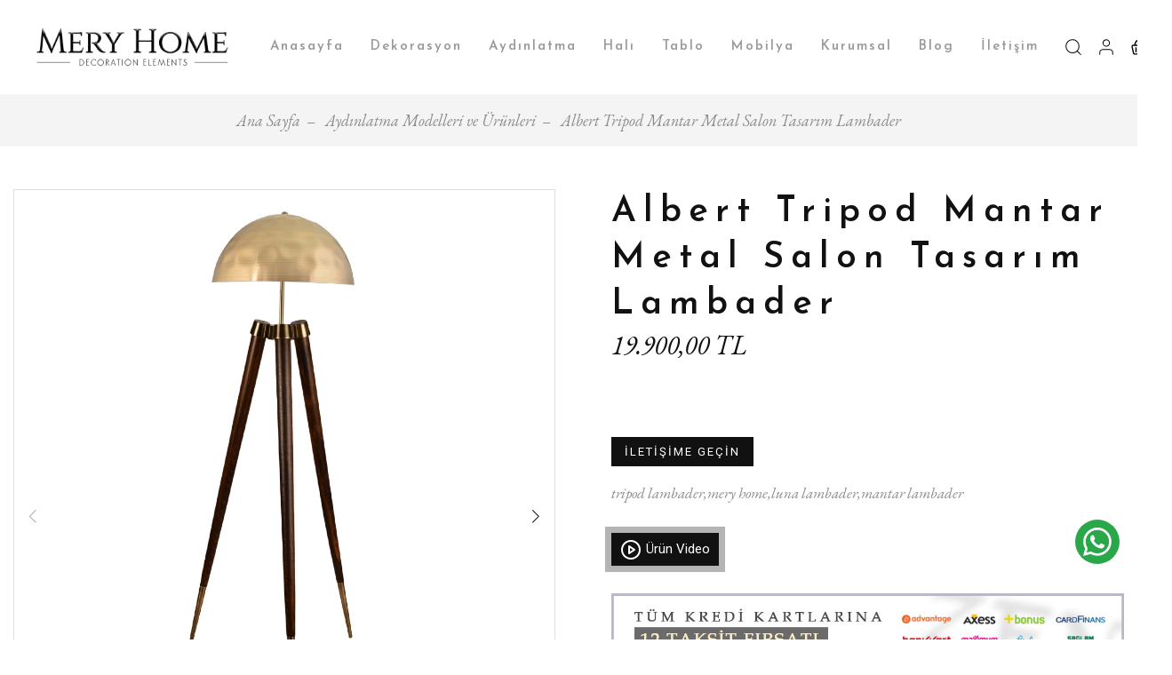

--- FILE ---
content_type: text/html; charset=utf-8
request_url: https://www.meryhome.com/urun/aydinlatma/albert-tripod-mantar-lambader
body_size: 83160
content:


<!DOCTYPE html>

<html xmlns="http://www.w3.org/1999/xhtml">
<head>


<!-- Meta Pixel Code -->
<script>
  !function(f,b,e,v,n,t,s)
  {if(f.fbq)return;n=f.fbq=function(){n.callMethod?
  n.callMethod.apply(n,arguments):n.queue.push(arguments)};
  if(!f._fbq)f._fbq=n;n.push=n;n.loaded=!0;n.version='2.0';
  n.queue=[];t=b.createElement(e);t.async=!0;
  t.src=v;s=b.getElementsByTagName(e)[0];
  s.parentNode.insertBefore(t,s)}(window, document,'script',
  'https://connect.facebook.net/en_US/fbevents.js');
  fbq('init', '1009061029756828');
  fbq('track', 'PageView');
</script>
<noscript><img height="1" width="1" style="display:none"
  src="https://www.facebook.com/tr?id=1009061029756828&ev=PageView&noscript=1"
/></noscript>
<!-- End Meta Pixel Code -->

<!-- Google Tag Manager -->
<script>(function(w,d,s,l,i){w[l]=w[l]||[];w[l].push({'gtm.start':
new Date().getTime(),event:'gtm.js'});var f=d.getElementsByTagName(s)[0],
j=d.createElement(s),dl=l!='dataLayer'?'&l='+l:'';j.async=true;j.src=
'https://www.googletagmanager.com/gtm.js?id='+i+dl;f.parentNode.insertBefore(j,f);
})(window,document,'script','dataLayer','GTM-T2BT9TS');</script>
<!-- End Google Tag Manager -->

    <!-- Facebook Metadata Start -->
	
	<meta name="google-site-verification" content="77AqeY3dAjxcbc8sDqaDE7lhn0D2e9Babqrzn6I6Bsk" /><meta charset="UTF-8" /><meta name="viewport" content="width=device-width, initial-scale=1.0" />
    <link rel="shortcut icon" href="https://www.meryhome.com/Site/Library/images/favicon.png" type="image/x-icon" />
	<meta name="facebook-domain-verification" content="fsbb5mlkl8quk2l7w5fyv9ak2vgu5r" />
    
    <!-- Fonts .CSS -->
    <link rel="preconnect" href="https://fonts.googleapis.com" /><link rel="preconnect" href="https://fonts.gstatic.com" crossorigin="" /><link href="https://fonts.googleapis.com/css2?family=Clicker+Script&amp;family=EB+Garamond:ital@1&amp;family=Josefin+Sans:wght@600&amp;family=Open+Sans&amp;family=Roboto&amp;family=Raleway:wght@500&amp;display=swap" rel="stylesheet" />
    <link href="https://www.meryhome.com/Site/Library/fonts/stylesheet.css" rel="stylesheet" />
    <link rel="stylesheet" href="https://cdnjs.cloudflare.com/ajax/libs/font-awesome/5.6.0/css/all.min.css" />
    <link href="https://www.meryhome.com/Site/Library/fonts/Feathericons/feather.css" rel="stylesheet" />

    <!-- Theme .CSS -->
    <link href="https://www.meryhome.com/Site/Library/css/bootstrap.min.css" rel="stylesheet" />
    <link href="https://www.meryhome.com/Site/Library/css/jquery-ui.min.css" rel="stylesheet" />
    <link href="https://www.meryhome.com/Site/Library/libs/Select2/select2.min.css" rel="stylesheet" />
    <link href="https://www.meryhome.com/Site/Library/libs/Swiper/css/swiper-bundle.min.css" rel="stylesheet" />
    <link href="https://www.meryhome.com/Site/Library/libs/Lightbox/google-code-prettify/prettify.css" rel="stylesheet" />
    <link href="https://www.meryhome.com/Site/Library/libs/Lightbox/Lightbox.css" rel="stylesheet" />
    <link href="https://www.meryhome.com/Site/Library/css/custom.css" rel="stylesheet" />

    <!-- Theme .JS -->
    <script src="https://www.meryhome.com/Site/Library/js/jquery.min.js"></script>
    <script src="https://www.meryhome.com/Site/Library/js/bootstrap.min.js"></script>

  <title>
	Albert Tripod Mantar Metal Salon Tasarım Lambader Modeli
</title> 


  <!-- SİLİNMEYECEK ALAN BAŞLANGIÇ -->

  <link href="/Site/Library/Css/webkontrol.css" rel="stylesheet" />
  <link href="/Site/Library/adds/magnific/css/magnific-popup.css" rel="stylesheet" />
  <link rel="stylesheet" href="/Site/Library/adds/bootstrap-multiselect/bootstrap-multiselect.css" />
  <link rel="stylesheet" href="/Site/Library/adds/bootstrap-tagsinput/tagsInput.css" />
  <link rel="stylesheet" href="/Site/Library/adds/bootstrap-datepicker/css/datepicker3.css" />
  <link rel="stylesheet" href="/Site/Library/adds/bootstrap-colorpicker/css/bootstrap-colorpicker.css" />

  <script type="text/javascript" src="/Site/Library/adds/magnific/js/magnific-popup.js"></script>
  <script type="text/javascript" src="/Site/Library/adds/bootstrap-maxlength/bootstrap-maxlength.js"></script>
  <script type="text/javascript" src="https://maps.googleapis.com/maps/api/js?key=AIzaSyAdKSVZSp71MJ5hyOKv7muBWZIC_WYiOcY&libraries=places"></script>
  <script type="text/javascript" src="/Site/Library/Js/google/infobox.js"></script>
  <script type="text/javascript" src="/Site/Library/Js/webkontrol.js"></script>

  <link rel="stylesheet" href="/Library/assets/vendor/pnotify/pnotify.custom.css" />

  <script src="/Library/assets/javascripts/customteknoModal.js"></script>
  <script src="/Library/assets/vendor/pnotify/pnotify.custom.js"></script>

  <!-- SİLİNMEYECEK ALAN BİTİŞ -->



  <link href="https://www.meryhome.com/Site/Library/js/SelectBox/select2.min.css" rel="stylesheet" />
  <script src="https://www.meryhome.com/Site/Library/js/SelectBox/select2.min.js"></script>

  <script src="https://www.meryhome.com/Site/Library/Js/perfect-scroll/jquery.mousewheel.js"></script>
  <link href="https://www.meryhome.com/Site/Library/Js/perfect-scroll/perfect-scrollbar.css" rel="stylesheet" />
  <script src="https://www.meryhome.com/Site/Library/Js/perfect-scroll/perfect-scrollbar.js"></script>

	<!-- Meta Pixel Code -->


  
  
  <script src="https://www.meryhome.com/Site/Master/js/Master.js"></script>
  
      
    <link href="/Site/Urun/Css/Urun.css" rel="stylesheet" />
    
    <script src='https://www.google.com/recaptcha/api.js'></script>

    
    <script type="text/javascript" src="/Site/Urun/Js/Urun.js?v=987655"></script>
<meta name="robots" content="index,follow" /><meta property="og:title" content="Albert Tripod Mantar Metal Salon Tasarım Lambader Modeli" /><meta itemprop="name" content="Albert Tripod Mantar Metal Salon Tasarım Lambader Modeli" /><meta property="og:description" content="Salonlarınızda Tasarım Lambaderle Daha Göz Alıcı Dekorasyonlar Yaratın. Ahşap ve Eskitme Metaliyle Şıklık Sunan Tasarım Lambader Modelini İnceleyip, Sipariş Oluşturun!" /><meta itemprop="description" content="Salonlarınızda Tasarım Lambaderle Daha Göz Alıcı Dekorasyonlar Yaratın. Ahşap ve Eskitme Metaliyle Şıklık Sunan Tasarım Lambader Modelini İnceleyip, Sipariş Oluşturun!" /><meta itemprop="keywords" content="tripod lambader,mery home,luna lambader,mantar lambader" /><meta name="keywords" content="tripod lambader,mery home,luna lambader,mantar lambader" /><meta name="description" content="Salonlarınızda Tasarım Lambaderle Daha Göz Alıcı Dekorasyonlar Yaratın. Ahşap ve Eskitme Metaliyle Şıklık Sunan Tasarım Lambader Modelini İnceleyip, Sipariş Oluşturun!" /><meta name="author" content="Mery Home " /><meta property="og:url" content="https://www.meryhome.com/urun/aydinlatma/albert-tripod-mantar-lambader" /><meta itemprop="url" content="https://www.meryhome.com/urun/aydinlatma/albert-tripod-mantar-lambader" /><meta property="og:type" content="product" /><meta name="dcterms.audience" content="Global" /><meta property="og:image:width" content="400" /><meta property="og:image:height" content="400" /><meta property="og:image" content="https://www.meryhome.com/Webkontrol/UrunYonetimi/GaleriResim/KucukResim/albert-tripod-lambader-web_urun_g3142_k_QxQ7vshh.jpg" /><meta itemprop="image" content="https://www.meryhome.com/Webkontrol/UrunYonetimi/GaleriResim/KucukResim/albert-tripod-lambader-web_urun_g3142_k_QxQ7vshh.jpg" /></head>
<body>

<!-- Google Tag Manager (noscript) -->
<noscript><iframe src="https://www.googletagmanager.com/ns.html?id=GTM-T2BT9TS"
height="0" width="0" style="display:none;visibility:hidden"></iframe></noscript>
<!-- End Google Tag Manager (noscript) -->


 

    <form method="post" action="./albert-tripod-mantar-lambader" id="form1">
<div class="aspNetHidden">
<input type="hidden" name="__VIEWSTATE" id="__VIEWSTATE" value="yLTa7+T3fgskPkieSFSf46zF3eWGNjRBa05y8Uz3Dgx4bnq9sIyQKcY8Y6XfiMpeBmh/[base64]/4nCEhHiByLvR4IFpiPL7yOkYUZDLntk2rX5HsC48rMe+b5OgtV1M+esbMVQao7C4CxaDUH7hGu767dZbBPAFuRZ7KfQoMZyyNqjRq1mrg12gb4VrNSEe1IVaMDvEdwV4jv1jnR3PnyAJR9YpCV1nm3ACmXqdyz6dBzXJHaAVoCJw6lRTsn3bv7K/v/oesVfdmjRxYBkPITKHV//tkfkgACbU6Rq3n2RZ9kp+L+CtTsk9qmWYENjXtGriAb6wxdxKno7DMZa2G07+xCIbMTJrl2MwSeRkLsPUaSwGo2zmXK0OfJnp5bakqcDdk13unrjHmALEc2/ljkTKNSKQ4IJlxBjxRKvACsepgFUStIvR9KRAJnpCNLDjIPBuEKnTsMt2s6gCG29ceGHuSD+8L/Xa++uOkSmQKHOHosyTKxvJAq9JOjQBAvLWhUw63UEMpeKPGIE7KOwljoPRUwmIayO13MIty37CeBHvdpwn/kPM92oRl1Xtbdlm2NWl2oGNWoH+gn+L6pRWgIRe76+rOrhyuIvUQ2Ie7Spk2gAROrgkdo2x1ax067wxWIDrGL7jMAczqbZvE5y6/QxueBoJX6z9qdiSpFW7DvNbD5LrBdYczFkI8ZBxzcGt1n0oCdAfiA1R/ZQkCGfXYDG1yRblo+FiU3jLsu+tHslVZxv7FBjoEtjrV86x+6hAzjR9zAGGX8Nt4RVTxtnT9vKIsyO59KnFIBRzKoPFZTxCIQyg4OmKt28AjzQH3L9L/JyBfZ5F5RmtpXtyDTmrqreGajvzd2yKsNKbiVbN1CR4cqBiukG1NOm6Lcbf8ytYTWLoZd6SsSTlBbnkG50KYF9Lj2DlKcfypcohIvpQaM+SGdtX0zXys5xF7x45QuU5aLlHC3YtzjzWW3Y7ccBzb5YiSEHu27mrHKfo/[base64]/buXFI9THEhK6IIeYBvljOfCBA/6DRVBZVj2cy5uXGcii3STBw13eg6QWE2oN4KCp4H9uzF33Qtz0AW2ua1rhKQ4k0vV2GEMflB8N1RE4m7bgTK85LuHUL8IiPsamjf+58phjU9Z8ZJVF69C/fzpLsdbwJda5kp1OW8B+GmJ4ECFYR6XzWU22ENA8VGtbQL7Zb6fCBeMN69oPmxHI7dkEtUQITVccKsr423R4Ca9cDV/obiuzd6oXfD4Qb3MJd4Pd06UJiUxOJ5tMOVX/lYBELQre18qZFcCizEJ9H2jKQloofB372aH6v1ntf1NALA2IOHQbs1LJ2dzx7212arN9bRFVJb3YThoGqWZO2Go7nWzTaJal/5ZPwtD3Vi7dcwFjGclP+vOoe/zoerF/FLPSMLJbKHktJAgC4tH4Rz2YPyG1KM+QCzhVUQh48BvuqoNTxMRZ067y/j14ZxoTjJ/B92mJHjDj1qZn0ep0DE3ZQvsjdXd7HoTkFUKpC4PYoyKA+C92qO4VjdE4nam3TMJgUTAraGe7i3Rlp27MjnYDKMcr8F8ZxXbM0RnaKws2GALfZlrJjtkFudYoQ3MtNkkvMVBk58Kie3P8WjxMltJ6K8CIQJLuc1UpfTGtd4YSeyg1lh3q8YeaxXCoRV/x5jURJeYnqO6DQXc6u8zc7yH5ho8GkSqZPBbhKzq6dEPFQNFHMhDP2o75UWa5a045GNeAxLj+q9dY34CfEUAOg35I4wAFawf0EcQizOqbDbB8HUIpJk4pY3lXztOBvvdo5uJfycKyExcYvl82ioIyhVgSn1UClG3/zdMDKLG2cK9euLl+Q2VTkXp3/8oUITwmnigUTer+OD788MTbDFV7jqj5QSJSIOaBdDmle1l3XZnaVDh25ojX8LINv9Ze3eC1yF1JZ698+oFFIdNuVSmIk68/Hte/ZsfGDMWI/[base64]/vCDN0R7A2tgt49irw2SxJOj2jR1ZeuG7TbnOLsOCgoqsp+/9WsZZc7lsWn9vlALVgxMdZwl9tK/YZlk8Kq8ScM6gyRAmqZhCGjUcg5jMmMa/kt3zjq+r4a/j05+yDrZzSq8iJxVfHxTBSMEVqqD1rf/09I7u3XHj1LrpQkooUkKDBnKNbkIUFQp9uyVG+g6M29/ysQg8C5RgYZYlYqYAD5PobxonvZNNDHaTlI/hLlYCNjZmMROGqYoHlMeCDBVO28ecJ4RMRiHO48NXUK61kbEKyPikKhKY70m556DDPSIm0Cr3GkHuy7yxrD1Abn2zL7A7HG9mMHuZvfN5hqKR/We9nLuAc5IelXKGrzzfr/wsQDrCfPimHhL+gmTF7wkFxJ5ZVAu0JL1QHKnYZ4DEn9/4kM1gMdJWXR6hi3BQQAmenkHohjpn3mMd76D6Y5ZWpqZpKUO1pEZW5aqWVgae34nIGdale2Jb6Uwgvn8TCVvL5qxqPryEKcz/cJ1uLq+OrQsTyAW+oDQBE3Yk8sO3B3LL4QzwoYF2/PYTT79qnKa8nMiMyJdKd/Egg3G1dYQqOvKX96QAhPnaMASQzEiEMoWYniTBQJMfXLYd5JzIHLVLQQPtlKXNSvzluBFSI5WAMMUvCyYgiZhxc/oH3FOANti7YDXX2f0TZisJJGL8tQpIoUYxcX89QbGV9bvTggB4A+CEZY8A5F93QGJ1Oy3c7ie0cCptb23I0cbxIkYY7cmls47Chptkkkwdvjml3UB6eSwjOJEtjYtCGk9gVMvcD/JcQ5BmhNa/ymV4yyjApEmySye7soPHs75fhxwvmfG2WzxfsOBjNJPuUA7Q2litU2hbdTx0DyReKpV8WhCfDETlb84EYz1Ulv536cykG2tE9UBm2HZSPqP6vuBGDeBjLkKIvX2VTFw9oHQB1BJEXMKRN2IcJN1XHfD3X+jniT/XOboi9THh1RoLs3w89V5v9ZN5gWy84/2K2Xbh2zkksjh65qZRzIhruESh7G3tSnyfb2U4z451Lk4Imh6k0I5daj1oRdkR2gukhPJNuDdUZkTsR2Z6VuoQRkafs/0Wh/Y5D3jsfqqM328v1ipCPe4WOE/pznFH17v/TL8P72Nd70ySV2nUNjQ2l4ysO9xPgkdf5vbkmjWrdoHKQ8QmR6MsylewQNw+cR2oz4aWOGTxfurrsqtpH9AWYG+PlPXoRaeuYmmTl2XLRIHno84llPk7qbv7LHD6R8VGOa4zPPXPiKJpC56913U0fLs/YitLMMzu1/bx1uo5Ee3OVaQqgXn++/uUQ2N/aAmknTBJOktwwYCdbgALk9QVGPiUByfIasTTlODzmQLx6jHjgZ1zKyFtxlwm3xvExuyO75abfY78imuxcYn/yqLTUzHhIuUXckQMe+II1xnuvfBnq0MNfum7ftk7mjqwkrTNcN6YR4/Od7NumIrMWL5YgxB8wZX4g5aiL2/Gm6Acw/[base64]/DueBlzVWorjBIqIyXwdMQz+LOBBFBh+xSDbyAPMGMIzTsohXa4rePI+zndvS/36aWvpkSus90E2u6UE+VH5sWa0MqGlu64aINK5uBQTXCZn4Gy5mDoJUjJUK7nwqZRMYL9NwZOck8THN700yrCN2DvSr/LfoqTutm/InQO24KAXp1zlQrVPkQ+Ks9vHBLw3aE93SUucv8l+WYqMIkODolatWqeqDl3JwJX+oqRktMdto+i8IZaHp9I0K0zSzcRvUwI90jUj7Krxp7N87346LYJURpEG0HvnuQDf673+tI6B7buW5R624O/f+h4U3hNZcGjGToifF5Jn8vXxE7bddOw3+nmJbOPk73+R8gMs5JGguB/Je5fLg8PSC/[base64]/qbTzrW6Op3anirjMwU4Sz3TwdarbwVcEuHghpP3SxBDvj9EBs6tCAJFriIafZcZxzyIo5rgMBEWVerGQz5CMNCqOFR/mwi2BeU053gDI314chLRQrcj7nH+19klsBMmSZvjCiSX7pmpcFHoJc9IrxwKEXN9aNntCweE+ViydXBlYljOcTDQhJWh8wNd5K0pyNuzgv8thjWlkRkKMcSPshoFwFErpPgQRAaU7aeIrGRQp7zUA3YXudciU/dJqgkbh7WkIezzvLfq46rW+BtrlABoYm344P1+41+3M5/NBwA9CCjDaua0aT7xA/[base64]/qbEklsaKjiIy17LF5GUnaAXuEoVn0bx3deFCBuXR09hAANF4jn6GyOE+uy5NbK/sizF6QiVkgLPYOu1W6lDabETfPDteq117h8BqwWhTI3Wd9OcetCK2eJiMnhr8mk7hHEYSfN2nP1DTuM6V2wpM+4+2P/4TSWzVzILfFUmiXvk8MyUtJJ/UWDWVhHkr+bU8iGrihTUbp8+iTKtu7y0LA29VxA9DSwpHS39QvfG3jsk7DO2ReQBe6wKi2lHhxRSc+LnAKgu3f7COsevv6wHW9YKuJWk9HFT8ijGMPZZiwPjFEh0VjIHLbdOfU0oG2rOOvDfn14Kdmve5Rq/uYh2x6M3npeR15KF94cEahfoYy2vWYWhG5ZC0N87R10wWD/[base64]/oGWyii7sCPcJSpw8oiZf2TyXNSoIDcuslPmivyKvSTFWf4D09DKDZJFFSZ9VoiZkkfl0eDFD8IKcGBqbVjZ7/yUoyuw8/MKDQ10o4fPtRgJZtUE/DZrF225Brr6zkSeXKa6zfeHf3/V2eexxdiVkVlfXKyg2FNpvpo/JHzA+9+pDdK48AfR5Eeg90dx4sOyLQsqPTyJNVbgrxmOwgl5EeCbb+ZksdTf/+//RSYS+8fS22vMPYaNOoHYXL6TZeAax5L7vocDVfU3Ni8k1B6lSLiGdaRI3VgKuNGbHnBle7cvm+zyBcLgJqLgWUtECwzWj0n1kRWQUM7d5nNQpWfwLAHLzctK0tdKUUrB/NUPm3PB3y8WoshGYiJUD24lf0PYT/20J6IY5is/XPk5Fz2hQUFUK+9C140r+84dqWCwvp6TnvG58dIzRV+LjQBihdRTaOXxtitMTDB39srDV3eOXygRddZdQDYPflA7QuQH35kMZbnaqHebGmGlfW1iZbA+9F5/TjQ/gmBfGZasu1ZzoAeL1/Eu44a0OrMgbdz5eKwkp0wDRlYB93yEeMK7iA7gxm1pJQcinxUiMfoQNmukpBqpDSWNSmKhEblXrMJj3FJGXYpdOFNJpnHM/wjf1V4YV1IldTiD40gQDNtVugYx5fJgZD9TFR6q1i8TzTNbKV1gnWEFbRQ/qPAU05taq41OnX6j1zWVleB4FI4ccsp5uhUCYqaysG6O86GFhgv/dP97PTZ8EDbf05h1y0NF6mPXtf8u5RjauoeniVFeA83z5Y7+ZQzmFzhPq9MzO+MHasiJdALYuGmCSftCvv/Lfab3nbGZIHbf/1uRADXzA+p/sijHfim/Ss/J1Mq73CzoP23kiGK0cFbU6s4c+K9pM5XgXb7p+pByjY7ubAcBGc8d+dRCjT9lxzuWJiYPe9OsJcy9oizc5rutAcAjnhSgG1FRW9t2R/2ox/vFvF7A8+fyWUvf1gdUfBvc9OcL7It7n4K5641OqVs7s/kuomS4dnkVnde1Jxt2EA08cPzajzXNTzVkFHkgKbC5wQJjRQf2RexhbUgLvYMD7jIB+eqUT0QzW3rFHXonsL+iYFuxApSMJ0vL9o+zAeLkj58+EkMqqvYwggzUASFCE8GY5Kkntzz9LTjwhnpV14iPJlrPESy9VURYMADHrsFD065VVUxvv+NY7/rSsMQyFUCXyDTbv3wLvsPcnErKK4W0f3kUJl3sdjjNbAlWVtwIH/kmLyO8v8kpJJ+9L4Hqwu8KN4iqITCW9Y3UQvLs1h8PrIe/7duWSSkO7DYaM8rIekmv6+gWa+h4XJre7ukhQ8lnWuYJAmM23xlAg7qq+NEQ0s1Y9UUx747CJR1BsDbMUlOnmB6/YGLiC+kCa65QF1TFh1Si/mEFJ3SPLImI7YETXYnocz+/mMFV99tKCR3GlnpFkA5uS7F7PznJElvOzk8TWvTy+D44WMcjgSG7bufQl8QK7v2E9gAX9lLWAUsY4qJzMBT12bxine8TI3/psU78RUYgHtws4hj7Q0RVQ57tu6jynhUGTl1p366ucSg5CpwedRcD4H55BoLeGv9YyJ/sR6FgjcVqggora/hllDgpGf9RqASM1u1i4Q4RjvZ8eCRRMJbGUpAkwtFHDfLTOPBx57YRqi1Z7Ly5bVBGul6aE+HD3pVMqSMvRqfPppiKovEsPUaGi6S5idEzRC5b4/xroMHKPREjD/fz6jqbB3FHvo/vHmg7nPze2suB7ahUlmHL1ics749KeX5p6+oszUl6+zUIV+omOTaIBBysAp/5QioJ5rFs8zp8AcMl77LUoA95xrZlBq3GfIc7ufD4eaGd8c+reXTwG1v9/xCvn1+yas+xMa2VhdQDLIKoQbsmssVUXDcPdmc0DxK0D5s5uW78weBrNeqrGGF9T1Rwd6Cm3Dg0clFMGZYG7q80qG59ivnZofV+JlMiKgrPy7anEh58hwMImCSNaBo47NdlBe1TM4sDmuTrapsDwTt3rQu/wNfdz39Dy7H0sNMrI2x8Rpfa38oIGanDrtGEyTUOMYlBrK1VYDcB4pp3L61V/KVqLHDoA41Mk2RE2kEnk5YNoxqVmu2cUEXi/QahoSzZjSe1rHpCB6VBkJDPteVMuCfe6mDeHILlMaLBYUL5SdoDJJe/+YVst05JX6gW6s+kO0yxBNj47eOqP2y6xzgUru61X1h5E3bfE5gwRl2tn7y7LOVfKw1SVGCUXGYQ92eKftU1fgB9mFVi0QYTKzCr8tFF6nCELHnavz7ks89dc+oM7wX65qT2neDZmcHBpcABOFgfUVZxs0z/6J8i7kYi+h+HK6dZzQ9lb95xLM2oF5XvaLjAzwPJDjQc2Jcrnt0m36tofKwhYNz64rNSDkjNQ+twLxRclAbF9rGyHSp1qV1zIdK8JRV8W7WLPYtkABeYmctER7UH9ZJYJX7BZ59C0j+f5cotWzh1LpORazWzTLAPecR9RsiU+4HIyI/Ry8BarF3KGYk68U2SYWOZ6HPoMUnfKCpTtCqcKfDHlOKchrwDifl+wLiqisw1AuuSDh58sViA+QKsq7S+xduj4sHh3ygSfFiErG1hmhcypcWU4wFVPGXG+IYkyBw2Dl5xAgxiQ3Nu9X1XAQczFZHtMd1CwSPpS1qKWh+Bzyxs/HrmXZ0mcwi7nfuNgU7ogW59J8XbxaHPr2stwtp16PnIJyw5HV6Sham+O178WuYQAKQHBfKtUKkE+DMKF8kMHCpeGN14MDUH1qwQDUrrHmcT2z0cYCSAHGdvi005L7vxkBrHdBa6Dw1VEf0bBim9dLLosjik4+IXX8JsC8gSQtYMBlx4US8F7P/BhYgDDEuc4DDO6T4pURxnjoRYX4OnEPmaM3rpTUNPWqAjmRkQA9ym/vD6IV46a7gONa7AWXeydfUdrtn85l8lVLvMji7rLY8f6DhVBjSUotjHd3EWAgay52k2wIfbJNzjA8edFTFMVmJSItWzOD3MeBnLNOVp1KtaWpCzHwaYf9J6sMp7CsQ4vrJszMoWjSbsvAepkEN7q4FIm35QsDoC0bw94JZfJp3hbC6tmWpbVCFRxGWiIzyG5QR5/gagzHXhwRz/HYixbr9IaCwAO7kItOoJoZUFMFD1N5zpNH69GXDCyCxdyh6fAuGZ/2tt0wt72y66ZE/NvfLMThb93d29yI2wruqYEzTQXV92ajC+KSE5a4JeiBtRNtTbHY4zTMEwMo5ASXjhJT3qXNKiuWFDIc5fL5+9QM56LyFJaBhDUTAkLdzCrlzyoJdnOFvVVcELMD1KLxP9bROnZBHp8NdF9fp4kdZQLz5tViEcU/JIrdxwZ50maYgi/s9LdO/IaNgm/SP48yKKqFkATcdCFWvqL9zFKppeq1IF+A4WWnYh1gk4/BrLZfsaKfAV7/eymRkM1Q21uyLDGVMbqeS7EXEjfYzyUG9ALiHqV/prjUHLBCkzE7ViNdi7PMY7SZaeQ2DBJcXkKArINymK9t0BonrFRnAxdXXJrbDeqn2xF/[base64]/ykONQ6m89i3J+eVHOyu4xbFwPhq+I0OKvOpLGcWfhAL+MhwRbeAhUsDFVMYZDXqcLhWSFhoY8YAihzcq8rpS0QoQhKMNQPc6Q5dFoeMF4wgccPSJaQstDUM7y/zqTVYLMoi9DA6TRz4HG/pR8XNuAle4NbkyG4LBdtRWu4LiCVWpkq45x1btbzYmYR6Odqbthv+XcV+gfrLvJhQAvb5s7WaW7Tnd7pP84NsCXXI44maNGq/YA4CgqvS1neE7a/hNLsd0TNEAK0RglmTuwI/o/gmTaB9f52mcyehX01TZRW/[base64]/NUhxOopj7NrBUEkME/j/juD4glEhkxSQywwIEYalXZ1cqApYAfQ9Gr2VE7n0gV3agP4G59z56pvVVkt6R5FXmjX5jyAYBpWRVlJoO6ctlbCPqFwgB+N5VyeKBTZf3H3fsPF+z01a+R9NQGgGWXwZSLUPynJFaVtWOCIv+HMnoLs99S6RwrPrptIhoHRny/mXQZyF+ucjPQbAS+A70WHTQHBAyua5oTkhyVlVrLoFtBqU5a2AJ5WygOspRYn1ZWYsekb3/NNCZoIIldtciD5jpZ1Qig3VBSkETYB/ed2qt3huZhw0Nn3cRBbkwFyiN3fPj6EYck3xgDUYvAe9/4pokPFhTUXUhd/xRQIEUIxS8EQuPdZW5VCfYLVbV17tzy0g15+HYjzdmLLYpRxAykq2C5AHdTOKwrqO7VVCh/zNFF8w7DmvS0XpQZx8ENG/MQaxgnyHkZNbt1VewiMm38Z3Yu0NAUIEVQ1aLGIbUlVQfB17i+zXySg9FTnoE3nSVC/qFxO6ywD/DSpRUQTRMCQE/cPhneLjZ1U9sJpe/R+jkNxVW1nOXwukmChrrL2Ej3ICwFk5CrBeXBfb6dD1jaixMHClB/CVDcHnbP0SJI0wOw0xlt1byf4WKuJZhP/3F+TOZUpBzM29FvS0Fn0rAQaaq7jRCv2HEmJFTvdKhrkyi/nYo1cObViQnITPHSAFd5ezF4zukTMXEwkdlP1OPXa2igyUmzqQyRwNliXjRqXe+ypPupL7KRnAtlyCe4ppFqEltS26+H2RtD+/eB7WpW+4FrwRivflXTzlGwKGfkLC+ISFElk/+Wzubj1SBMRGjHK5IZhjwd0mjZVMtDBGVTXu4IlrIpCYD6jEQkzEQoJCXamyC39s5CbnUMes9K/HvcYLj5ngbqF9eu8uw2Y7makOVZPljSQGC/+4GxG12mcxPiK+Hqordu6ihaY3p3jY/U/cr1q1FOGwNalPgM+rVWo6cwliLOtpj7nHQsvwtQLv/yLsvN4yS6wcWR25V+2du1aAJk6G1pcJg+Ma/GjokcPUIGozvDBOcTH9GkZBfQvphnKZy/Sn3JKcW9ONT9NrFbxSnecRHI6RVnTtm5lXs0Q1P0aasBKFB7Wn5lMUmRXJAHO0/aFI8+WhwHBd++UeREVhqucKQjtWLG0bZAotiG6QqOt6oiTKUmioV/JU32V7RSzJDGZD4I66/5dyDdJPfipDxOXTu6hhUBMPeGpmTGl/Xum7ZUl9NN6cuv1W4EULwGIm5HydRJF+Na+O9hJ0QOjYhenSfdpH5SDV4UqHp/IA0QwT/q5qqTPhLx2/tzd9+dNtKpWFs3ss6LuO0bQ9DfZ5eRI/ptgId6lR4P0uKzi6ztxYJQgkbY8r/GQMnHJG0q1G2CjVd+sp4prpZ5PUIITLtHLKt9XmwpIV6SvpnejBZ3YSWAuiP72RHdhZl5RI8nB6P1omWgGzQXZ8hVhHvDNJQQlJzOomtAXvHCarj0K+tsZEyQpiJQib/SzyOXd3Y81yPs2fLgeQlQSBV/[base64]/jkvi1gGGWavANanCDUH5hYrw1eQDg5SjBi7/n9hPpZTZiOwn0C73TpfxLkkwB/dDopyqd5crrVQLreGf5EEwcMGiM07/SpX5OpOJIJzP+lH9RN6FThzTlOF6wBwrdHPIBdCxmmBdZ88yll6eoWC8omvlVp3aN6PoPjf2YWlXVsprg9SKF0Ae4b7ACxBrxHOpcOZCvYTNhw1o5XUA9+N/UU7p58OZp1/Mm13KLp6+EgI9YiDIuiuFPsQun6guBzFP1yuzTbAifyVW37enjBO8GTTDjpjkAKJGs+CgzIltHk0fgvMpfUsUL7Awt+YOiIZSYD+O/zbMVOahKeBgB5YIzYAdl26hO5DurtTXGLZDH6y2EjaKMp3TaLJN7IhAZLe0AbL6pAS9hJ03qnmW2eqy+XazZdPfxzov3tumi6pnaS+jNQ7jaW5Gi7yV/4q72OXryv8f8+uf147rGznKyEkK1VGbzgxzqrGFKntcPp/CGwEspR/wxmJiR+Dx0FEbjL/1zMcVAfvxnOcxtX22ZZuuchLhNeePB8Xkcws1qKBprxDYxHdQ/nYXtHk4RSY8VEFVsBoz3xZ22ZFI4eV5BFPEusRIE+juYZIchh8gqRcX2PrSr1bf5lTKnh8Ly8pGMPouikVVsq1mybao6MBC7rV1Aa/QkNbYpUK5h5pwEx3fpiCFg7ZeVCLE7ehobDRAi+4Soc0rGBoWp3pC2UDVSeiJVBHFbslreRDdEVT6sPa12CpvpcUPGv8YPMLmX3nvl0geYqM2pqSKRdkz7Q/XJLw/XMSxZH/zO2lz16mA4T+m4ELbGu5YaSO/[base64]/iUS9Srj0uULylzx2DKW8K1yISo+PpbIf9GKMXMRcOA9rRCQ/d8QNIjb3+TME/asIXYnj9/qZq4LWxkQNj+BdelSYTGBR9C1feFMkuWHKZpygmNUHEeGGA6aGO2fziCuMmx3hUWXG28iIewVeG6GARlEfnQwJH7qWnoJU6siSvMaskOhs2/tEg3rUhQgtXcdNcNn5AvxTLEop5IU1f1ZD2gRjrwJR2CzZphx54UeRkfjuJ33QPswH1QxBCP3HTclRrfl/m6Wi1ezVKrVZzuvDiAZHxIs9V50u43vIuT07wxqC7kpaIHcVnHUiHG20sdGkVTd/7i601WTxqxkXNsXiqO1Byy69sZCrbAx54E4mlwoWsOE4DRtfnKZ7C4Eig7DhaM7crEHHj/4pMc/XyhD3GpfZyaL7U+YqnyVJc1hOtkRYz8mQlmDURvjpZBDP00wS9mYd2/aqJ58C8KAixSFYL+mj0on7L3VMbegxmRPi5Nip1iH5SdJPI/SsLQbn+DISB/jklg2qRrz6BNSOYkdLPEhp8PN5ZSJu/fYYOFxsM4NW0HncLV0OcoB2vduI8ABFTDrd3VvDbgl0mPzdlAuL8BeMb9XYcKjeEl4HCJlKb4yp0//MMrpKp8NrVBGHyELPzvmNNQlkGRkSwe9nRDZ+5ekCBfrRzTfI+4svlFT1IpHi75BfRuhmHh4Ui0GJRzvgFiNtAPoCC7PhwXm82hBFDlOMl6ZSHlZhrTEZsfuqv8f0651sbqbDvL9DFNti5/2FnyrrrrPFULimJZB82uUBpBHWKdeVJg9x1Ig3BaOsN6qys1MikRE6O6xTZ6qN+IH3WI8lOdjZSbcftiDrjZXbAJB0bkmqgQGqJLbNC7+rarHnjZqHlZn70/Xqh2Mk2hdUD2bxdPsAGyd3v+nFpaD4OLgEbF+TRSzcyckiYt/MJADDocBg43E69uQ9By3oagLrj2bp2LAUpXfFMCeWE1jmaERH1IpEPfWuaB1DbNQsRLQd6w7T07sm5ugG9aoKOh+2kszOO2Xtq7Hroua6Ebcq70H/dGu/aPx+ZnFREvRBqIbWEZKKP8RSbcB4k/87eoJOeQj7yXOU+FO/WJ60WP94vyFqoYA1VnBoQ0/Ffx+8H5ApKRrZ+55HTDn3Txpd6ziVliKlhmDpTXlDChx1RNCXWYe0kUarvZl0AzQbPCDmf2bCYm3lRGEuYfXpiaA8BcRa8nPZhiI1O0OAfcAQNlypKDkdAuss5jpIKKBs96d+ZQXCxjLk2aJR/7+sx3b8WqHjtOONG1c5h7dCX5/ZxPfcOdDDDyUMbcYn/5ufQHbMTcJjqyYUMBdWeEi2npjUAeHBZ8yNjj9PqlKLABASC2GYAojViyEsyQZP8RotVg41yzGR1rk5VEus8iavEdTtv2GzNnkVrIsXVBdFwBNPg1o+fsk3Z97Q7hbdza//EbsACnNzriknhDJrvKIWx/pkensJSSu70yhEdmYFIWceVnx61giP8OucVLRHkd/93BQOajK8FpuV9oSBjEbVgzARzDbhy/[base64]/E+1ICrdL0iWEYeIP0r8FuUbW+E/I0moiJaWBTy3n3ZpRv78XWh7b7kxke7fF4nRl/fVUKaroaYVStvauCGlpV1PyEeAR31FiStzK+f8ybVp2SiPupYycyTDAjCn7d1EsGn0lCb8wNF7XjctnxesgBOUltMC8t+9r+oi+ORQcIdr0kQ63G+epjtxMfiXAFJPVF9J6j/L2egZxvx4udfe5GohaEBU8ZcyQkbVTA1UbpKMZPbQQLfSHZIl9ZUlbO1qR4JBYzLZdtncqdSShgpaVOdcgO+fmRrdWiFUpTmh/kkmc3IKsBG0kT2SWfkaaV48IG58Up12nUyAIA5socscwB4JoiVzZ/omZIkhKVM0JDMiZfqWbIh0vtaHpI4oBvmeP07GCwSw75J1Tpik/SgrTPgbgw0Of0WTrsqERxct3TCYCRY6LnaNiA3lVk+kItAe9MN8GfiopQnkyhkD4KNWqb+/zVuVeHp5Qbhi1vCIa2ehSfD4/j++8Yu5dgnHZm06HKfxMKn47y3v+mzl+13QmA/4VXlA0mnK8u4ZLaGS+y/kRXZuExUn2yA34geZ9YWbqECZ9NCOqMcIr3mdr1aFiJg2pWUtctZXJxesEHDAJMv4YT1klDB2J7mrIEzB1EIrC4gEo/n5NV34XtdU0tuMucgRMnVmM+J5rkHIUKV+B74qO1my+AydQHD1bjO5kh0NSstekLs4B9d1c+macajEnDA7SXgCp7G/tnmoW9MYN2OZpG1+C/lZBNqiNStYCjwQ/4ZCjNrCndyOZbtSCGp0tWLyrdSyGGbszFEvYSVSb+ettexKAQpGcMc5fKD4v93pBi7MvRDSN0lK/K3bRylyIOeGqfbxXTVvoDxpU5jcZ1f+RyuIG1b6Vw9Esu2qsV13QCFp9CyrwRua02O+TnsN8aPzR4+amlgYfduKbyu/R8Kb4TsWE1HQr3s8b9JLjEOi7sR8ONow6uH76ePQXVspYno1VMEQiAdJLDHwv+tUA4riQfDap/+USowEOT1lNOseLcmV5+39DIZKKNxpXMOwdkNdJQHTitvBuE5MGeilsV/SLcbOLYKFnLY9mQTs5q/qngVw8NRxO2zlcb2YcbaVElQVoP98awkq+ae99Frn0K7p3ka45tKbeY0Oh/eYugm5xcEgiAAgPs2RBf/lOdkHkkOQnVoO1aR/fWqSprpLx9z/0ZtKhYl1YbJKBgr82s99VbxgPQ0K9L0rRAVEgEBx5lMjMdv3kc9rHm6Xr1Dj/8EygYWzpY7c6v7Mtsc1CAjO6zv5GIedoQPYHMpuDZX8wQpLn74Jt8WaoTwefDR4t4m0iRxtXNe4M8N+FlsZoycPiC/qSBnoX4XldHztZ/[base64]/GdItpAP7lJWp5WVNGajmoDBbdpuOyvLwmtjeW2CJ2nLhbCr8hhK5qP0lKX/8HKV4RKgYAnFud23uoIRxcOJi1c/596eIVZHS8ZzARpNjaR8VGOb8Cr83SMier7M4urX9MBz89CcQ2TpYVcLCQ80tn0lA99Ora4Gi76cS4DNjRUaOfO64E+Eb0SXfjQ9xMfrt7Z6U1vmfNyXH+j9JcSN0qQaYWOgI9GTOLHZs+A/5GM4bPTuoM8DTAc9rAauMgo2a+DeW6KX7gMngiWkOoKGKY/gDpXIAkLwPp53BYsxC7Vo4eRV6A4/uM1FIVZ+CH+Fyy6tgWDswcOrfDmbR/VNw+SvLZpUpuAKf0ohOGmI3oERlxotGaneeMiIwDwF+aqi29RDdCEbSMxx2QMu0zwlE9L7aKF9lL5oead37agAvf+7SQRRgKCdEnbMX/n29Cc68ydXMG+JaesnNK2WwWbW890WFx3NDXriGwRxMrbjTOArT0uSKqQfI0iT318QuBhS8ljCRFeTi1zVuHThq7UHjmQN+e4PCioKP0GZsm/+q2KPzsJX3w1hFzLDac9/q3wNzMCdrPYedS8VkKRQKvwyiDiwv1BkVYZ2qPRhysbg6vElB1FyAqBKofrne5DAZWtY2Gt9LAyKzm7CUEJQxVQSyG3cA1OHb2jLEqd1CGqqmp6BBhN/[base64]/hEruDXPqUo8S5YdYr229h/TpJ6kh6rWP4ZqeMXtwBNjbP+1CpdqdUrD3qAwwyuZsfQPzRfzddbXOdUA9zDDlRMf/bwlNDEQ5/V8NlP35I5fZlTYkwSRBu8sle/Pc9IzzCzTBPxmCiXUQ6ov9kW1GZJuSfcpaCw1Q+2+kUdHj+RQ+cE+xOeF4UwtEKU+e01pJwj3kaoNkCD4zwEAB1GZi3nfLEMz9xNAzH/v6E+IwBdKVp08rI0St5mVT5or4w7YH6cRep/ynNFBG91hZPxsr08Rx2o/G9xYcKsebxXMWoLh8bvIlib5PmplRQ5LvmdHxIZFzMcxht+lcxwIhfcO8D4zGOD+lR29ISqnKXUsWEPSQIxf2wBRL4lSlST/OUBq3JIWi3lTCZopvuxWoVtUoQa5ofks3tiWN2RZr1u3Ij036V7hCW3iyANUJDWHLnjIvdT0q6FvOEHsu5Y1io52VXlsK3XiLMA/iGh0tPWyyB4t8ToVn+TqucvlxbE7zLs1BQuP3Afs2mfjM34hjpbS0jkRLhl64LDWQr5Nu1exWFBp6X8KQsTdySna++nl0Ol8zTFxUHqhAe0vp2fA7lpr9hk3/Lb84DaBVgFz3wY1HVjyLCJj0uAwXt6UgvwW6qWlES9u6EQ9MCNMG+zQqlZl7fxkZejokbFQk2qnBr413nkOXQX7cRMBFtPQ0JeMoXPPvTIJ6Oa9U7w7uac/bBTiarTTADMLKQWjci95Mx3avv5CqGXOLiKPNOBsqy+Sw00FoPmb6fh7+2ntIDTLzGS0jQO/Q1d+3+Pa+AKnZNVgnH5VOTXUcSNPUWjJEk9GJOfX9hOtZAgBj6Abh+D8raPriFWpmMEKVms/CtkFm/yzfhf/j62Lfe1NDrtC+meFu9F6RLb3q/5V2EHOkBp9AjOoAu8+uo2DRZDzrUXXzNo9OAsYfWTSFY9CSBYg2Q14owBKiYbKtvtGB7NX32rK16SNeX9k9/yXeSBOyYjKxRKjyjM9TiU4gw9EySEazOkOg4esPMdbq79/rlRPDKzlyrmOlH51cZz5WnhDh7O0H1pA54esj//I9y0D90hYzZI6A13qxV7x3gGqlgdpiyA7Nkc6PMU+AdnWhaKbOrwzzdD7jP9zTAEEn2J5quboTJbPJ1NwFIHDGTPYFzC0JXazwNqEBcQQzjOsLJ9CcdANGTBSTGukEAwYos1wOHdtke8AQ8YSdveWPvg/G6aU74Z90klT/X0EGNYHeB08S5rGdkjzmIql670F/1DhDDJxjABx1frfL0xULZNCdSpG1GRSxKiMtLi7TBPjvA6FARfNWYuQNcQt/hm4pLi//jgUicGljTZyDGPcHA1o0yhVdRKu1AfZ+ZtMEPZozcBPoSTNvCa2/[base64]/6nJZKaDQnRw7NMuDitrPjfnBMMJNCekTL8NiV+rcQ6heyUVLVIw7IKJgvKisKl8XJA1XtapUJJ+rzkNHdU7tA8QRLyoqU4Px5qz//NoJ0/zaihor8V4Q12rB9smKdG+JXJabcR2UtueJT+aXJiOlTlTK3cgwZegp1DhbEoWDg/V5PQpei5riF0nh0AZSd2L3ZSsXvWAg8DlOf5HRQswsZ5ZSyK6mnjsR3Jz0HCWgSb0qPiCtWOno2TqHg73dLGToIfv7X9mtIwao8mnZ5In58x7VVBwc5Shjg5kJBdmsI+498W7fGxePSbi/xkSrmSqRkAEkAYK7gy4xy3qkT8JbxhgvaaWVsFBUNlwp8F7E2O97Ggk6NN1OUksgvBNMEfASqK/YI8eB0MfJHyv73bbqWbZxvVGqF6eY+ZSqFiiC7Qv0UGnt386p5BDEtT1SrYBhawOKl6fnYHGiO/XYF2Z3r4Ls8nf9fnaWKdJnqkqwjxXMj1lcW4df7QnojPDU3UsiphLl+EY076/VVlMSYRwfpuNWqOsvMD+qYkb56xv5afZwvU/NE3+9mvgjZ80a0hJLEWGKd3r0aotoUGNsQmHZ+HjYYDN6YhNp2jrVNealoCuvDi2fwUi5ruP3kbigrrQN3oBersl6AJ6IoqBA46ThfujuJlFp/5ven6U5+RVTMMq+N1eY6GvRIz6v2lQ1o1nAtW2/w7akzL5285wgBHJBpN+hz4bQEwPy/ep90ZdclK6FfWpy45Ecp4udpxG8dP67KASjIMFGLuCReN4/xdGnL1kqo/XQbFNya7qs6QKC31k8wZ0mo6AH4W6xl1wWS7VtvC1fk06ScgYCcoW06UCi0zXWMtUcKG33LVVz6ClI6P677rxeqjelqJYOB24dDgbfvx/Z/[base64]/M+/[base64]/ZB7ElqKeYPg03WfA66XeNsOw42MgMErwU6PdSUTedvpWgoqcpseTN+a0+Tt71igy78+v+5p09AjrLFz4EI9JmSiBjJcn8QjzXwn391kk5mOCwtUESd2BeWM8uUDXQPdYEfTXpfXq6T5rLjyTB+freqAbNe69u/[base64]/bq7Qyvg8aiEJEpMq5jbaLguMIT7I5aGag1dusQQddPk9K2h2a/o3vVYQppl2axsPFX5CuSimgYYf5b+BRyct8ueiwLNdvePS344D3aV0sod27XcAY4ZkJJwVGPhtpAOg78UJ4D7HgsPJT+UwQW5i79x40IWE2Mx7sHppqAePm3BzofuhuqAf4vckg/9nbVy7cKsiynz1ql/DgFz2/0wyJ3NrRlipkauKPYvLXv3YrQWLSTwUKflmmFyqbyBpZQLU4GYCA804wPnAzumwSkYa3+C7Nc+eBpcqSYF1n2IASKncHGn9zX1KZOu+px/nVvCMRx/bYpySo5AwL+NT2ThPdgWilC/ZGpxUCHTOtOaOLOt+hajZKfB4ITYmm73PQZhK6vuo51PTcXbuLhkFXHkRS6oU2amFqni3VnKNKqBK1DDHdf27DMvOpeY01ud3Qn54GErHZrtzriJidq5Eik/82J01bpIhj8nqYjwW3oaIgZSufJOUa4Bp+WrDNEV7a+0bCogW8O3Vd+SNXf3j8NdMEWbHMCkJDUxlOm2GYNI4UpNd+Yt78uF1XRkvEMCEmGjFxr+EMogkAqe0r65P/trm7mgxzIRgVlWWKeRZ9wA4MKt44RHL9lh1+rTAl4XbJJIBjJaW4leu6hDTmaElR7E67dSErEGfVsgVGp80Gp9NRuPUAEdzErG4woOc846CHbCn1sxX3cZEdqAFlFiqh7T2vM4VWGc8PVN9IzHl1bG2OUI2c2VqMX0inreQvCRC/PqjHx8oy+c5z/Rvr5LAIijiikjIFNswbftFP/ZKt1F7tjwXoDw/jg9hxUIgMZA3te08lMS1TO4yf8HaUepwEXKY5jzdVpNzrQP2yJVVgmTz9rDBVM8GvwNxGOzNZWhQqIvFc/RDnJosZFVxeABUS44cZ6whHv45iQrYfAhpuorv5hRdG9DfI8J2LbWXJjmZVqJZOoxTWTBcQ2fE39p/HRl4URVvAn+jt1ZMJBmGKDPPx1Am6AxrSEKSz+0bikf+X1C/erfzdSAtaW2DWCXimDReaMsud1pWl9kKgo9+IiXEYNXYoEV3M4mhPuuX5xof4JkUqhfpWB52TwWT5Dww1/9m09XCg4bqISBn6K52+COwjJ4Pu5E6lp8jB5Ol61zh3mHi9Rar3wJ4oyLtopbQgpzI9HDN1HvQhNGEVh55UWo9gmgF8btMGaNWncRj2E9MbOHhHrFXC1vYdBVi/kkqkEMdWDc+AuzTgsYsl/4JZsftP9JVGFoioVVE3qcNRACsEkYYfFkvt2tvs6LyWnEv8IlkGoaiye7SX8QLhk5EnP4gX+D1/C2M3SutvXjuwtcTtl3VGLBJig9CfLCmGqGkqpbpEjusf7tbPYX5E3Sag34aNbe1vXIBnzROZ+WvOsiEkqcYWZxJnUTp/I2X9WRvaXmOq9z3AtDD5YLRbvgCxYDuy17OeB3a8PsD7tFi6SsFyRRZuKkgH057j2uW6eX5d/XOqVoNR+HvRJuZGHBdsN6qcubpp1IojrGsEtemYlG8BS2FKLdTtjkUHQB+tMcomPnKVFvLDcMPRTniKyNfSeIkaBzlPiJK7h0XMt6W+LnateEXFGse08gDgGwFsTbHnE+OmZ9iwwaBx0l5C2XnWXVNcvWWT5qokNTzJ+jX/kou8gM2yWBhFoWZeLV1pXHvVd9q5+4GXo8YmS/Gvu15iu1VQHnwqL/Zn1Fw2GhdloRwdLge5UDLzlCnqWieZwWaqn3t8Gvi7Liu+kYM/chZNh+T76B3C4/5u15ko5cljyEUEnJd09stUBF0qZtRal5n/XebxF7FVwhCjuMLUjrXNCsgjNdNvpbPqDaUuslg5mfjG51AY0Di+0FluxpugODjLH/Zg8XIe5/dyhYXCx4eVU3nyfiDdLVD7NxvNpGLHtQ/AfHPK9VG0kw8JNgADqgccwM278wSUzNqdZYDTMeLvrrcmAZiSufd4c75z56aevNX6sAj61yvldA6Ov5OdvJmEeEU5rPEM7brHPCIokCoUYBIjr6jzfPWAaVbp+zWWWNNukpYhTJp45t7bckBV7NWID6kNYiaJXGvlcT7yGJKNu/xFI9HR4rg41w1F/[base64]/Kf953r5TEPFdpM5MrTHzHlbtmKE8DsidKjGt8dOMUcLRJB8SWcvjjMEa/S6wmMImkcdt/r5EAa/ycxIqowE2wpx7BM2kAxmFbh4OMjRJGeFfPHknbT8hHWcCw7DYflJp5N/8aZUppvGcZDpYohLEZa8G9MfcBxwWcILp4sbtV5Vr4Tyr9Zn5Azo7NXN95LfDd++EBwqnSymeBuWwOzfDCzZXLVjaGqf3VC+WNYmCg8ycv94NiFuAZ7Nv33yUFLV9ANUapVDXRUf0QqHXwSFzm6msOENq0I8aG4NL79/DketL8WE7vjWZ4iHfEtQDlsgzAlE9lbc2a1zC2n9V+Q/RnYG/Y7JG6sUN6FeSzsnohN6o2Ut1uazXpMqz6nzNm9w58RmvHjxfp0019LqNQ1bbwbjob9uB4aR/iVDmKBvr7izrreUSKl9xzH6fxPWs7/Lmk+mxJd6VdVNKBjRsR/TGqyJleby/pFgNdt4/FqtYlJTCl6XyBrK1uCwBfoC4BmjkwELafH0fiC+c1b9fWGSM3wepgRdBlKRyoTlJF+O3TLJ8+tJHRwsubIkHBnTjkW3aKBT/GUiIAqh3ZMqo1smLbQMA0RFDxRL0Y2lo7/QDN926T4AfugEpgnD3uV633jTfXm3GiAr6ehCenQIMqGjNGFtmodsQX07fSu9sfUVEcVcTRRVpIsNG0ygMkxflEshFiOb7uk0f7dw83y6A6Nd18sD4ZU+WllDBeohBGYfG84xYXmJkKDa34Ra12Mg6UlDBTN5KSZVRcNZYqVkUTfdiLsyvwUj+ADKmKw6sL/JpkEwjJnf1Mq3DlwAjinLB/ldYGhX8HMZpIeeTHoefo5LXi5VFVv1hH8dXPj26BaGTvBpVsOiLCTjFznc2lXryvseQ77jENnCcKnP2FF+/Tv/Ket4zVkSP9OTwSr+x0Zp7aGHd3Mf0HmzePqPotFgYDsyF5ZMRdM+2fNMQYgwM486ertanAOFTV0H54UUsesNq7uAjHc5w+prynbGsNhjezpapCLGUMtIulXNBvUVhzrepltwkkH/N6kFqMQNVbgfnsyq+rN5Llvk9mJakwmoEdA43xSfCyg3jB10FDOQUZERkoyIkEZ8UPdbovzjmnQ3FeQhKVAP2pCDLV/b0OUQYDDsmPtSBG4mMw1iSO1AJ5aaWe7bfGRw1YlgaeELlF9+RV+WWsL1xFulR3tEptzzSBJ2Q26uSYPM+VSRojoVtGjZMUC4SfF8PpfTlj4lmidIYt9eeqKpvz+EHTpwQjx8Kd5xuaw9+4nR1VwAjToGmTBuNlfO8AfU/rZKB62HvI3ZSK6ivqS2ajsTuhwwiATPHFLOhyXVjWWI0ZiwEtwNU3YxX5l45MRdhtZ0l3oX6ngqtrHZH/7ZBWidxVp1raFbNwUVa3e8oCmMeyTZlY4SFhL4EgsHyYHL2heh9a2Zqg3bCdqoVFQ2IOI9NF0XdxOhOnDYJYNTm68wjZFy1T5MvwZO4MNlbx6wPFttIFMiBiKDR9OjGOQpz0y2zVQcLnnZtNmghMTOra/26nFcyGFFpYMgRNDnXjlhuf4AdmaOrr5wpHyOKeQw9EE6M4GtYRyCrBZEX6ErJo8hza34jIcnQZSELO6ARvUyLVtU/awUevsvi7iWJDEIpWFEJqi/0/fMzT+JHM/bDn7OoU3dEIxpC9p/5Sxr8kMJHbJsbPrbCIJkzVZl/tcYaHroCY9JHE5HiAEZhTnRK6YoHBYEjlGt9cbxhmokGOfQegH+WPOnhAu485E0hTRFUmIl6v7cSDmySDhJ0ZwYZWkgicCrCO3xti3+XpP5NjCphxViR1iozmLezzXNmqKQzNoHJ4iXvbimsUdepM2oit0KIGT9EyEiCXgAftTUuk/Gp6M5BVDwe/xOu64PHX4jO1GNae0Wv1eSJIAGpwu/1MdkCs8vMUh5Xxx2a2hBo6TTvNT2DFdkoC8UCOWO32W1Uqwmf1uteG1/yhzui+4h9wOl2KABzcE1LiR5tQkbQX2BORlW9ZQi+fe0v6SE0+OtYsnezWlSviqQmnOjFyFIxC6lxpIiXHcsM7B92T2KvJnk+sP6eth1BjDd4roUkHKxOHhgpD1UG/nvS4Gbsiqd1fmjNWmruHDJGWtcvnHnQo3QijsWnhyYlmg9vLLTh72gczzZMpLDpNrYjQFAde9yK/7BSKUBOEaJfm82qXH+NxxAnQ5lWEUTuPT8b6ojh0mdcbDTzPT9c1hzAj64LrA/AOHzLvqfYQWug23Zc56Oy3o5mW46DFrW90t4WNDnD0OiyfXCXJKfaXTWJ951j17cdey1hZJQbuV0WVHvV7+vGilTmJWyBg2XrnyHJl5lOWPQVAeXFPde9gVjS1FQytkK+g7X8vUSecZrriIVrj2pvPN/quCxFhCyPJPFo3KB4T1cZ1b50sQT3u77DrDxLOpT03sTVBCvqPXgZX+Iivl55H+LiCN/BW0Gx6jC4Z5ejBoNcmw6nw4ukSzp7QdwwxbgR0J6d/ELjes4dWHbvUQ1bnuHbTvWkq" />
</div>

<div class="aspNetHidden">

	<input type="hidden" name="__VIEWSTATEGENERATOR" id="__VIEWSTATEGENERATOR" value="7524FDF3" />
	<input type="hidden" name="__EVENTVALIDATION" id="__EVENTVALIDATION" value="DEm1Opsb8datcfoKWTmvbTm07cwS6XYxQAykCcBeUo2PYixHlNAmUf581iJ+IbQN3RqeY6m1WJCG3s8vOGrhDSwIFRCe7iJ9hOWdR3wZnmsTGWhwZkFcsb1y2BrSCGaCFKHOrSoJ3UeYaE5yQ+kZ/4aktMV1u4aqRrMpuTQDuaAwvN469YOs0kCt0O3JBQDzVducQuVQ4IgtDr7IXYl0aGVVRe9P8MtcJrFtfWGPy2LkZZ7Rg3RY8fSzZBm6tJzt" />
</div>
      <input type="hidden" name="ctl00$hdnTITLE" id="hdnTITLE" value="Mery Home Home Decoration" />
        <div>

            <div class="loading"></div>

            <div class="basket-section">
                
            </div>

            <div class="login-section">
                <div class="overlay"></div>

                <div class="login-form">
                    <div class="form-header">
                        <span id="1" class="active">LOGIN</span>
                        <span id="2">REGISTER</span>
                    </div>
                    <div class="form-content">
                        <div data-id="1" class="active">
                            <ul>
                                <li>
                                    <input type="text" placeholder="Username" />
                                </li>
                                <li>
                                    <input type="password" placeholder="Password" />
                                </li>
                                <li>
                                    <label>
                                        <input type="checkbox" />
                                        <span>Remember me</span>
                                    </label>
                                </li>
                                <li>
                                    <a href="#"><span>Lost Your Password?</span></a>

                                    <button type="submit" class="anim-button">
                                        <span class="top-border"></span>
                                        <span class="left-border"></span>
                                        <span class="bottom-border"></span>
                                        <span class="right-border"></span>
                                        Login
                                    </button>
                                </li>
                            </ul>
                        </div>
                        <div data-id="2">
                            <ul>
                                <li>
                                    <input type="text" placeholder="Username *" />
                                </li>
                                <li>
                                    <input type="text" placeholder="Email *" />
                                </li>
                                <li>
                                    <input type="password" placeholder="Password *" />
                                </li>
                                <li>
                                    <input type="password" placeholder="Confirm Password *" />
                                </li>
                                <li>
                                    <button type="submit" class="anim-button">
                                        <span class="top-border"></span>
                                        <span class="left-border"></span>
                                        <span class="bottom-border"></span>
                                        <span class="right-border"></span>
                                        Register
                                    </button>
                                </li>
                            </ul>
                        </div>
                    </div>
                </div>
            </div>

            <div class="header-section">
                <div class="container-fluid">
                    <div class="row px-4 flex-nowrap align-items-center">
                        <div class="col-auto">
                            <div class="logo">
                                <a href="/">
                                    <img src="/Site/Library/images/logo.png" />
                                </a>
                            </div>
                        </div>
                        <div class="col">
                            <div class="right-col">
                                <div class="top-menu">
                                    <ul class=''><li><a href='/' >Anasayfa</a></li><li><a href='https://www.meryhome.com/urun/dekorasyon' >Dekorasyon</a><ul><li><a href='https://www.meryhome.com/urun/vazo-kase-saksi' >Vazo-Kase-Saksı</a></li><li><a href='https://www.meryhome.com/urun/aksesuar' >Aksesuar</a></li><li><a href='https://www.meryhome.com/urun/ayna' >Ayna</a></li><li><a href='https://www.meryhome.com/urun/biblo' >Biblo</a></li><li><a href='https://www.meryhome.com/urun/duvar-saati' >Duvar Saati</a></li><li><a href='https://www.meryhome.com/urun/ev-tekstili' >Ev Tekstili</a></li><li><a href='https://www.meryhome.com/urun/samdan-mumluk' >Şamdan-Mumluk</a></li><li><a href='https://www.meryhome.com/urun/saat' >Masa Saati</a></li><li><a href='https://www.meryhome.com/urun/canta' >&#199;anta</a></li><li><a href='https://www.meryhome.com/urun/dekoratif-yapay-cicekler' >Dekoratif Yapay &#199;i&#231;ekler</a></li></ul></li><li><a href='https://www.meryhome.com/urun/aydinlatma' >Aydınlatma</a><ul><li><a href='https://www.meryhome.com/urun/abajur' >Abajur</a><li><a href='https://www.meryhome.com/urun/aplikler' >Aplikler</a></li><li><a href='https://www.meryhome.com/urun/lambader' >Lambader</a></li><li><a href='https://www.meryhome.com/urun/masa-lambasi' >Masa Lambası</a></li></ul></li><li class='Outlet Halılar'><a href='https://www.meryhome.com/urun/hali' >Halı</a><ul><li class='&#199;im Halı'><a href='https://www.meryhome.com/urun/cim-hali' >&#199;im Halı</a></li><li><a href='https://www.meryhome.com/urun/outlet-halilar' >Outlet Halı</a></li><li><a href='https://www.meryhome.com/urun/deri-hali' >Deri Halı</a></li><li><a href='https://www.meryhome.com/urun/karo-hali-modelleri-ve-fiyatlari' >Karo Halı</a></li><li><a href='https://www.meryhome.com/urun/makine-hali' >Makine Halı</a></li><li><a href='https://www.meryhome.com/urun/tasarim-hali' >Tasarım Halı</a></li></ul></li><li><a href='https://www.meryhome.com/urun/tablo' >Tablo</a></li><li><a href='https://www.meryhome.com/urun/mobilya' >Mobilya</a><ul><li><a href='https://www.meryhome.com/urun/puf' >Puf</a></li><li><a href='https://www.meryhome.com/urun/koltuk' >Koltuk</a></li><li><a href='https://www.meryhome.com/urun/sehpa' >Sehpa</a></li></ul></li><li><a href='javascript::void(0)' >Kurumsal</a><ul><li><a href='https://www.meryhome.com/hakkimizda' >Hakkımızda</a></li><li><a href='https://www.meryhome.com/mesafeli-satis-sozlesmesi' >Mesafeli Satış S&#246;zleşmesi</a></li><li><a href='https://www.meryhome.com/iade-iptal-teslim-sartlari' >İade İptal Teslim Şartları</a></li><li><a href='https://www.meryhome.com/gizlilik-taahhutu' >Gizlilik ve G&#252;venlik Politikası</a></li></ul></li><li><a href='/Blog' >Blog</a></li><li><a href='https://www.meryhome.com/iletisim' >İletişim</a></li></ul>
                                </div>


                                <div class="account">
                                    <div class="search">
                                        <div class="search-btn"></div>
                                        <div class="inputs">
                                            <input name="ctl00$textboxArama" type="text" id="textboxArama" placeholder="Aramak istediğiniz ürün" autocomplete="off" onkeydown="return event.keyCode !== 13;" onkeyup="AramaKontrol(event); return false;" />
                                            <input type="submit" name="ctl00$buttonArama" value="ARA" onclick="AramaLinkeGonder(); return false;" id="buttonArama" />
                                            <ul id="aAramaUl"></ul>
                                        </div>
                                        
                                  </div>
                                      <a href="javascript:;" class="user"></a>
                                      <div class="panel-links">
                                        <a id="hyperlinkGiris" href="/uyelik"><i class="la la-sign-in"></i><span>Giriş Yap</span></a>
                                        <a id="hyperlinkUyeOl" href="/uyeol"><i class="la la-user-plus"></i><span>Kayıt Ol</span></a>
                                        
                                      </div>
                                    <a href="/sepetim" class="basket"><span id="urunsayisi">0</span></a>
                                    <div class="mobile-btn"></div>
                                </div>
                            </div>
                        </div>
                    </div>
                </div>
            </div>

    <div class="main-section">
      <!-- Değişen alan başlangıç -->
      
    

    

    <div id="panelIcerikGosterim">
	
        <input type="hidden" name="ctl00$ContentPlaceHolder1$uc1$hiddenRenk" id="hiddenRenk" value="1" />
<input type="hidden" name="ctl00$ContentPlaceHolder1$uc1$hiddenBoyut" id="hiddenBoyut" value="1" />
<input type="hidden" name="ctl00$ContentPlaceHolder1$uc1$hiddenUrun" id="hiddenUrun" value="2397" />
<input type="hidden" name="ctl00$ContentPlaceHolder1$uc1$hiddenStok" id="hiddenStok" value="1" />

 <link rel="stylesheet" href="/Site/Library/src/css/swipebox.css">

<div class="container-fluid bg-light">
  <div class="row">
    <div class="col-12 text-center">
      <div id="linkAgaciDiv" class="breadcrumb"><a href = '/'>Ana Sayfa</a> <a href = 'https://www.meryhome.com/urun/aydinlatma'>Aydınlatma Modelleri ve Ürünleri</a>  <a href = 'https://www.meryhome.com/urun/aydinlatma/albert-tripod-mantar-lambader'>Albert Tripod Mantar Metal Salon Tasarım Lambader</a> </div>
    </div>
  </div>
</div>
<style>
.slider-arrows { position: absolute; z-index: 2; max-width: 1400px; width: 100%; left: 50%; top: 50%; transform: translate(-50%, -50%); }
.swiper-button-prev, .swiper-button-next { transition: 0.2s; width: 24px; height: 24px; background: #fff; border-radius: 100%; }
.swiper-button-prev::after, .swiper-button-next::after { font-size: 18px; color: #666; }
.swiper-button-prev:hover, .swiper-button-next:hover { box-shadow: 0px 0px 0px 8px rgba(255,255,255,0.3); }

.image-carou .swiper-button-prev::after {
    color: #111;
    font-size: 15px!important;
}

.image-carou .swiper-button-next::after {
    color: #111;
    font-size: 15px!important;
}


  .size { margin-bottom: 30px; }
     .size h5 { font-size: 14px; font-weight: bold; }
    .size ul { list-style: none; padding: 0; margin: 0; display: flex; flex-wrap: wrap; }
       .size ul li { margin-right: 10px; }
         .size ul li:last-child { margin-right: 0; }
        .size ul li a { text-decoration: none; font-weight: 500; color: #999; display: flex; align-items: center; justify-content: center; border: 2px #f5f5f5 solid; width: 40px; height: 40px; border-radius: 5px; background: #f5f5f5; }
          .size ul li a.stokyok { cursor: not-allowed; opacity: 0.5; }
           .size ul li a.secili { border-color: #f27a1a; color: #111; }
         .size ul li img { width: 100%; }

            .colorDiger { padding-bottom: 15px; margin-bottom: 15px; border-bottom: 1px #ddd solid; }
     .colorDiger h5 { font-size: 14px; font-weight: bold; }
     .colorDiger ul { list-style: none; padding: 0; margin: 0; display: flex; flex-wrap: wrap; }
      .colorDiger ul li { width: 44px; margin-right: 10px; }
        .colorDiger ul li:last-child { margin-right: 0; }
         .colorDiger ul li a { text-decoration: none; color: currentColor; display: block; border: 2px #ccc solid; width: 44px; background-size: cover !important; }
          .colorDiger ul li a.stokyok { cursor: not-allowed; }
          .colorDiger ul li a.secili { border-color: #f27a1a; }
        .colorDiger ul li img { width: 100%; }

        .detail-content select.type { outline: none; border: 1px solid #ddd; border-radius: 0; padding: 10px; margin-right: 25px; }


        .urunDetay .beden {
  width: 100%;
  display: flex;
    align-items: center; /* Dikey hizalama */
}

  .beden span {
    width: auto;
    float: left;
    font-size: 13px;
    line-height: 13px;
    font-weight: 400;
    color: #000;
    border: 1px #aaa solid;
    margin-right: 4px;
    padding: 13px;
    cursor: pointer;
    display:block!important
  }

    .beden span i {
      font-style: normal;
      font-weight: 500
    }

    .beden span:last-child {
      margin-right: 0px;
    }

     .beden span.active {
    }

     .beden span.yok {
      opacity: 0.4;
      cursor: no-drop;
    }

     .beden span.active {
      border-color: #ec661e;
      color: #fff;
      background: #ec661e;
    }

</style>

<div class="container py-5">
  <div class="row">
    <div class="col-12">
      <div class="page-content">
        <div class="row mb-5 pb-5">
          <div class="col-lg-6">
            
            
            


            <div class="image-carou">
                <div class="swiper-container own">
                    <div class="swiper-wrapper">
                      <div class='swiper-slide'><a href='/Webkontrol/UrunYonetimi/GaleriResim/BuyukResim/albert-tripod-lambader-web_urun_g3142_1080x1080_QxQ7vshh.jpg' class='bblb' data-bblb-group='galeri'><img src='/Webkontrol/UrunYonetimi/GaleriResim/BuyukResim/albert-tripod-lambader-web_urun_g3142_1080x1080_QxQ7vshh.jpg' /></a></div><div class='swiper-slide'><a href='/Webkontrol/UrunYonetimi/GaleriResim/BuyukResim/albert-a_urun_g3142_1080x1350_ONslzc4Y.jpg' class='bblb' data-bblb-group='galeri'><img src='/Webkontrol/UrunYonetimi/GaleriResim/BuyukResim/albert-a_urun_g3142_1080x1350_ONslzc4Y.jpg' /></a></div><div class='swiper-slide'><a href='/Webkontrol/UrunYonetimi/GaleriResim/BuyukResim/albert-tripod-lambader-4_urun_g3142_1080x1350_o9LDsELf.jpg' class='bblb' data-bblb-group='galeri'><img src='/Webkontrol/UrunYonetimi/GaleriResim/BuyukResim/albert-tripod-lambader-4_urun_g3142_1080x1350_o9LDsELf.jpg' /></a></div><div class='swiper-slide'><a href='/Webkontrol/UrunYonetimi/GaleriResim/BuyukResim/albert-tripod-lambader_urun_g3142_1080x1350_8HCtpoe7.jpg' class='bblb' data-bblb-group='galeri'><img src='/Webkontrol/UrunYonetimi/GaleriResim/BuyukResim/albert-tripod-lambader_urun_g3142_1080x1350_8HCtpoe7.jpg' /></a></div><div class='swiper-slide'><a href='/Webkontrol/UrunYonetimi/GaleriResim/BuyukResim/mery-home-tripod-mantar-lambader-2_urun_g3142_1200x900_fmXU3ogS.jpg' class='bblb' data-bblb-group='galeri'><img src='/Webkontrol/UrunYonetimi/GaleriResim/BuyukResim/mery-home-tripod-mantar-lambader-2_urun_g3142_1200x900_fmXU3ogS.jpg' /></a></div><div class='swiper-slide'><a href='/Webkontrol/UrunYonetimi/GaleriResim/BuyukResim/alb_urun_g3142_700x875_dt33glkr.jpg' class='bblb' data-bblb-group='galeri'><img src='/Webkontrol/UrunYonetimi/GaleriResim/BuyukResim/alb_urun_g3142_700x875_dt33glkr.jpg' /></a></div><div class='swiper-slide'><a href='/Webkontrol/UrunYonetimi/GaleriResim/BuyukResim/mery-home-tripod-mantar-lambader-3_urun_g3142_1200x900_DYIZQhZk.jpg' class='bblb' data-bblb-group='galeri'><img src='/Webkontrol/UrunYonetimi/GaleriResim/BuyukResim/mery-home-tripod-mantar-lambader-3_urun_g3142_1200x900_DYIZQhZk.jpg' /></a></div>
                    </div>
                    <div class="swiper-button-prev"></div>
                    <div class="swiper-button-next"></div>
                </div>
                <div class="swiper-container thumbs">
                    <div class="swiper-wrapper">
                      <div class='swiper-slide'><a href='/Webkontrol/UrunYonetimi/GaleriResim/BuyukResim/albert-tripod-lambader-web_urun_g3142_1080x1080_QxQ7vshh.jpg' class='bblb' data-bblb-group='galeri'><img src='/Webkontrol/UrunYonetimi/GaleriResim/BuyukResim/albert-tripod-lambader-web_urun_g3142_1080x1080_QxQ7vshh.jpg' /></a></div><div class='swiper-slide'><a href='/Webkontrol/UrunYonetimi/GaleriResim/BuyukResim/albert-a_urun_g3142_1080x1350_ONslzc4Y.jpg' class='bblb' data-bblb-group='galeri'><img src='/Webkontrol/UrunYonetimi/GaleriResim/BuyukResim/albert-a_urun_g3142_1080x1350_ONslzc4Y.jpg' /></a></div><div class='swiper-slide'><a href='/Webkontrol/UrunYonetimi/GaleriResim/BuyukResim/albert-tripod-lambader-4_urun_g3142_1080x1350_o9LDsELf.jpg' class='bblb' data-bblb-group='galeri'><img src='/Webkontrol/UrunYonetimi/GaleriResim/BuyukResim/albert-tripod-lambader-4_urun_g3142_1080x1350_o9LDsELf.jpg' /></a></div><div class='swiper-slide'><a href='/Webkontrol/UrunYonetimi/GaleriResim/BuyukResim/albert-tripod-lambader_urun_g3142_1080x1350_8HCtpoe7.jpg' class='bblb' data-bblb-group='galeri'><img src='/Webkontrol/UrunYonetimi/GaleriResim/BuyukResim/albert-tripod-lambader_urun_g3142_1080x1350_8HCtpoe7.jpg' /></a></div><div class='swiper-slide'><a href='/Webkontrol/UrunYonetimi/GaleriResim/BuyukResim/mery-home-tripod-mantar-lambader-2_urun_g3142_1200x900_fmXU3ogS.jpg' class='bblb' data-bblb-group='galeri'><img src='/Webkontrol/UrunYonetimi/GaleriResim/BuyukResim/mery-home-tripod-mantar-lambader-2_urun_g3142_1200x900_fmXU3ogS.jpg' /></a></div><div class='swiper-slide'><a href='/Webkontrol/UrunYonetimi/GaleriResim/BuyukResim/alb_urun_g3142_700x875_dt33glkr.jpg' class='bblb' data-bblb-group='galeri'><img src='/Webkontrol/UrunYonetimi/GaleriResim/BuyukResim/alb_urun_g3142_700x875_dt33glkr.jpg' /></a></div><div class='swiper-slide'><a href='/Webkontrol/UrunYonetimi/GaleriResim/BuyukResim/mery-home-tripod-mantar-lambader-3_urun_g3142_1200x900_DYIZQhZk.jpg' class='bblb' data-bblb-group='galeri'><img src='/Webkontrol/UrunYonetimi/GaleriResim/BuyukResim/mery-home-tripod-mantar-lambader-3_urun_g3142_1200x900_DYIZQhZk.jpg' /></a></div>
                    </div>
                      <div class="slider-arrows">
                     <div class="swiper-button-prev"></div>
                    <div class="swiper-button-next"></div>
                           </div>
                </div>
            </div>


          </div>
          <div class="col-lg-6 pl-lg-5">
            <div class="product-detail">
              <h1>
                Albert Tripod Mantar Metal Salon Tasarım Lambader</h1>
              <div class="price">
                <div class='disc' data-fiyat='19.900,00'><span>19.900,00 TL</span></div>
              </div>
                

                      
                

                

                   

                <br /> <br /> 

              
              <div id="stokDiv" class="stoktukendi">
                  <a href="https://api.whatsapp.com/send?phone=905323156708" target="_blank">İLETİŞİME GEÇİN</a>
              </div>
              <div class="tags">
                <a href='#'>tripod lambader</a><a href='#'>mery home</a><a href='#'>luna lambader</a><a href='#'>mantar lambader</a>
              </div>
             
              <div class="urunVid">
                  <a href="javascript:;"><i class="feather-play-circle"></i><span>Ürün Video</span></a>
              </div>
                  
              <div class="mid-banner mb-5">
                <a href="#">
                  <img src="/Site/Library/images/cards.jpg" />
                </a>
              </div>
            </div>
          </div>
          <div class="col-12 mt-5 pt-5">
            <div class="tab-wrap">
              <div class="tab-title">
                <ul>
                  <li id="tab1"><span>AÇIKLAMA</span></li>
                  <li id="tab2"><span>YORUMLAR (<small id="comment-count">0</small>)</span></li>

                  <li id="tab4"><span id="anim">ÜRÜN VİDEO (<small id="video-count">0</small>)</span></li>
                  <!--
                  <li id="tab3"><span>TAKSİT TABLOSU</span></li>-->
                </ul>
              </div>
              <div class="tab-content">
                <ul>
                  <li data-id="tab1">
                    <p style="text-align: center;"><span style="font-size: 14px;">Orjinal masif ahşap ayakları ile eskitme metal kafası ve başlığı ile l&uuml;ks tripod lambader.</span></p>
                  </li>
                  <li data-id="tab2">
                    <div class="comment-wrap">
                      <div class="comment-results">
                        <div class="results-title">YORUMLAR</div>
                        

                        <div id="yorumUyeYok" class="bilgisi yazi">
                          Bu ürün için toplam  <span>0</span> inceleme yapılmıştır. Yorum yapabilmeniz için giriş yapmanız gerekir <a href="/uyelik">Giriş Yap</a>
                        </div>
                      </div>
                      <div class="comment-form">
                        <div class="form-title">YORUM YAPAN İLK KİŞİ SİZ OLUN</div>
                        <p>E-posta hesabınız yayımlanmayacak. Gerekli alanlar * ile işaretlenmişlerdir.</p>

                        



                        
                      </div>
                    </div>
                  </li>
                  <li data-id="tab3">
                    <div class='bankalar'/><div class='slot tablo'><div class='table-title'>ADVANTAGE</div><table><thead><tr><th>2 Taksit</th><th>3 Taksit</th><th>4 Taksit</th><th>5 Taksit</th><th>6 Taksit</th><th>7 Taksit</th><th>8 Taksit</th><th>9 Taksit</th><th>10 Taksit</th><th>11 Taksit</th><th>12 Taksit</th></tr></thead><tbody><tr><td data-baslik='2 Taksit'>10935,05 X 2 = 21870,10</td><td data-baslik='3 Taksit'>7472,45 X 3 = 22417,35</td><td data-baslik='4 Taksit'>5736,67 X 4 = 22946,69</td><td data-baslik='5 Taksit'>4775,60 X 5 = 23878,01</td><td data-baslik='6 Taksit'>4001,56 X 6 = 24009,35</td><td data-baslik='7 Taksit'>3505,53 X 7 = 24538,69</td><td data-baslik='8 Taksit'>3134,00 X 8 = 25072,01</td><td data-baslik='9 Taksit'>2845,04 X 9 = 25605,33</td><td data-baslik='10 Taksit'>2613,27 X 10 = 26132,68</td><td data-baslik='11 Taksit'>2424,00 X 11 = 26664,01</td><td data-baslik='12 Taksit'>2266,28 X 12 = 27195,34</td></tr></tbody></table></div><div class='slot tablo'><div class='table-title'>AXESS</div><table><thead><tr><th>2 Taksit</th><th>3 Taksit</th><th>4 Taksit</th><th>5 Taksit</th><th>6 Taksit</th><th>7 Taksit</th><th>8 Taksit</th><th>9 Taksit</th><th>10 Taksit</th><th>11 Taksit</th><th>12 Taksit</th></tr></thead><tbody><tr><td data-baslik='2 Taksit'>10935,05 X 2 = 21870,10</td><td data-baslik='3 Taksit'>7472,45 X 3 = 22417,35</td><td data-baslik='4 Taksit'>5736,67 X 4 = 22946,69</td><td data-baslik='5 Taksit'>4775,60 X 5 = 23878,01</td><td data-baslik='6 Taksit'>4001,56 X 6 = 24009,35</td><td data-baslik='7 Taksit'>3505,53 X 7 = 24538,69</td><td data-baslik='8 Taksit'>3134,00 X 8 = 25072,01</td><td data-baslik='9 Taksit'>2845,04 X 9 = 25605,33</td><td data-baslik='10 Taksit'>2613,27 X 10 = 26132,68</td><td data-baslik='11 Taksit'>2424,00 X 11 = 26664,01</td><td data-baslik='12 Taksit'>2266,28 X 12 = 27195,34</td></tr></tbody></table></div><div class='slot tablo'><div class='table-title'>BANKKART</div><table><thead><tr><th>2 Taksit</th><th>3 Taksit</th><th>4 Taksit</th><th>5 Taksit</th><th>6 Taksit</th><th>7 Taksit</th><th>8 Taksit</th><th>9 Taksit</th><th>10 Taksit</th><th>11 Taksit</th><th>12 Taksit</th></tr></thead><tbody><tr><td data-baslik='2 Taksit'>10935,05 X 2 = 21870,10</td><td data-baslik='3 Taksit'>7472,45 X 3 = 22417,35</td><td data-baslik='4 Taksit'>5736,67 X 4 = 22946,69</td><td data-baslik='5 Taksit'>4775,60 X 5 = 23878,01</td><td data-baslik='6 Taksit'>4001,56 X 6 = 24009,35</td><td data-baslik='7 Taksit'>3505,53 X 7 = 24538,69</td><td data-baslik='8 Taksit'>3134,00 X 8 = 25072,01</td><td data-baslik='9 Taksit'>2845,04 X 9 = 25605,33</td><td data-baslik='10 Taksit'>2613,27 X 10 = 26132,68</td><td data-baslik='11 Taksit'>2424,00 X 11 = 26664,01</td><td data-baslik='12 Taksit'>2266,28 X 12 = 27195,34</td></tr></tbody></table></div><div class='slot tablo'><div class='table-title'>BONUS</div><table><thead><tr><th>2 Taksit</th><th>3 Taksit</th><th>4 Taksit</th><th>5 Taksit</th><th>6 Taksit</th><th>7 Taksit</th><th>8 Taksit</th><th>9 Taksit</th><th>10 Taksit</th><th>11 Taksit</th><th>12 Taksit</th></tr></thead><tbody><tr><td data-baslik='2 Taksit'>10935,05 X 2 = 21870,10</td><td data-baslik='3 Taksit'>7472,45 X 3 = 22417,35</td><td data-baslik='4 Taksit'>5736,67 X 4 = 22946,69</td><td data-baslik='5 Taksit'>4775,60 X 5 = 23878,01</td><td data-baslik='6 Taksit'>4001,56 X 6 = 24009,35</td><td data-baslik='7 Taksit'>3505,53 X 7 = 24538,69</td><td data-baslik='8 Taksit'>3134,00 X 8 = 25072,01</td><td data-baslik='9 Taksit'>2845,04 X 9 = 25605,33</td><td data-baslik='10 Taksit'>2613,27 X 10 = 26132,68</td><td data-baslik='11 Taksit'>2424,00 X 11 = 26664,01</td><td data-baslik='12 Taksit'>2266,28 X 12 = 27195,34</td></tr></tbody></table></div><div class='slot tablo'><div class='table-title'>KUVEYT TÜRK</div><table><thead><tr><th>2 Taksit</th><th>3 Taksit</th><th>4 Taksit</th><th>5 Taksit</th><th>6 Taksit</th><th>7 Taksit</th><th>8 Taksit</th><th>9 Taksit</th><th>10 Taksit</th><th>11 Taksit</th><th>12 Taksit</th></tr></thead><tbody><tr><td data-baslik='2 Taksit'>10935,05 X 2 = 21870,10</td><td data-baslik='3 Taksit'>7472,45 X 3 = 22417,35</td><td data-baslik='4 Taksit'>5736,67 X 4 = 22946,69</td><td data-baslik='5 Taksit'>4775,60 X 5 = 23878,01</td><td data-baslik='6 Taksit'>4001,56 X 6 = 24009,35</td><td data-baslik='7 Taksit'>3505,53 X 7 = 24538,69</td><td data-baslik='8 Taksit'>3134,00 X 8 = 25072,01</td><td data-baslik='9 Taksit'>2845,04 X 9 = 25605,33</td><td data-baslik='10 Taksit'>2613,27 X 10 = 26132,68</td><td data-baslik='11 Taksit'>2424,00 X 11 = 26664,01</td><td data-baslik='12 Taksit'>2266,28 X 12 = 27195,34</td></tr></tbody></table></div><div class='slot tablo'><div class='table-title'>MAXIMUM</div><table><thead><tr><th>2 Taksit</th><th>3 Taksit</th><th>4 Taksit</th><th>5 Taksit</th><th>6 Taksit</th><th>7 Taksit</th><th>8 Taksit</th><th>9 Taksit</th><th>10 Taksit</th><th>11 Taksit</th><th>12 Taksit</th></tr></thead><tbody><tr><td data-baslik='2 Taksit'>10935,05 X 2 = 21870,10</td><td data-baslik='3 Taksit'>7472,45 X 3 = 22417,35</td><td data-baslik='4 Taksit'>5736,67 X 4 = 22946,69</td><td data-baslik='5 Taksit'>4775,60 X 5 = 23878,01</td><td data-baslik='6 Taksit'>4001,56 X 6 = 24009,35</td><td data-baslik='7 Taksit'>3505,53 X 7 = 24538,69</td><td data-baslik='8 Taksit'>3134,00 X 8 = 25072,01</td><td data-baslik='9 Taksit'>2845,04 X 9 = 25605,33</td><td data-baslik='10 Taksit'>2613,27 X 10 = 26132,68</td><td data-baslik='11 Taksit'>2424,00 X 11 = 26664,01</td><td data-baslik='12 Taksit'>2266,28 X 12 = 27195,34</td></tr></tbody></table></div><div class='slot tablo'><div class='table-title'>PARAF</div><table><thead><tr><th>2 Taksit</th><th>3 Taksit</th><th>4 Taksit</th><th>5 Taksit</th><th>6 Taksit</th><th>7 Taksit</th><th>8 Taksit</th><th>9 Taksit</th><th>10 Taksit</th><th>11 Taksit</th><th>12 Taksit</th></tr></thead><tbody><tr><td data-baslik='2 Taksit'>10935,05 X 2 = 21870,10</td><td data-baslik='3 Taksit'>7472,45 X 3 = 22417,35</td><td data-baslik='4 Taksit'>5736,67 X 4 = 22946,69</td><td data-baslik='5 Taksit'>4775,60 X 5 = 23878,01</td><td data-baslik='6 Taksit'>4001,56 X 6 = 24009,35</td><td data-baslik='7 Taksit'>3505,53 X 7 = 24538,69</td><td data-baslik='8 Taksit'>3134,00 X 8 = 25072,01</td><td data-baslik='9 Taksit'>2845,04 X 9 = 25605,33</td><td data-baslik='10 Taksit'>2613,27 X 10 = 26132,68</td><td data-baslik='11 Taksit'>2424,00 X 11 = 26664,01</td><td data-baslik='12 Taksit'>2266,28 X 12 = 27195,34</td></tr></tbody></table></div><div class='slot tablo'><div class='table-title'>QNB Finans Bank</div><table><thead><tr><th>2 Taksit</th><th>3 Taksit</th><th>4 Taksit</th><th>5 Taksit</th><th>6 Taksit</th><th>7 Taksit</th><th>8 Taksit</th><th>9 Taksit</th><th>10 Taksit</th><th>11 Taksit</th><th>12 Taksit</th></tr></thead><tbody><tr><td data-baslik='2 Taksit'>10935,05 X 2 = 21870,10</td><td data-baslik='3 Taksit'>7472,45 X 3 = 22417,35</td><td data-baslik='4 Taksit'>5736,67 X 4 = 22946,69</td><td data-baslik='5 Taksit'>4775,60 X 5 = 23878,01</td><td data-baslik='6 Taksit'>4001,56 X 6 = 24009,35</td><td data-baslik='7 Taksit'>3505,53 X 7 = 24538,69</td><td data-baslik='8 Taksit'>3134,00 X 8 = 25072,01</td><td data-baslik='9 Taksit'>2845,04 X 9 = 25605,33</td><td data-baslik='10 Taksit'>2613,27 X 10 = 26132,68</td><td data-baslik='11 Taksit'>2424,00 X 11 = 26664,01</td><td data-baslik='12 Taksit'>2266,28 X 12 = 27195,34</td></tr></tbody></table></div><div class='slot tablo'><div class='table-title'>WORLD</div><table><thead><tr><th>2 Taksit</th><th>3 Taksit</th><th>4 Taksit</th><th>5 Taksit</th><th>6 Taksit</th><th>7 Taksit</th><th>8 Taksit</th><th>9 Taksit</th><th>10 Taksit</th><th>11 Taksit</th><th>12 Taksit</th></tr></thead><tbody><tr><td data-baslik='2 Taksit'>10935,05 X 2 = 21870,10</td><td data-baslik='3 Taksit'>7472,45 X 3 = 22417,35</td><td data-baslik='4 Taksit'>5736,67 X 4 = 22946,69</td><td data-baslik='5 Taksit'>4775,60 X 5 = 23878,01</td><td data-baslik='6 Taksit'>4001,56 X 6 = 24009,35</td><td data-baslik='7 Taksit'>3505,53 X 7 = 24538,69</td><td data-baslik='8 Taksit'>3134,00 X 8 = 25072,01</td><td data-baslik='9 Taksit'>2845,04 X 9 = 25605,33</td><td data-baslik='10 Taksit'>2613,27 X 10 = 26132,68</td><td data-baslik='11 Taksit'>2424,00 X 11 = 26664,01</td><td data-baslik='12 Taksit'>2266,28 X 12 = 27195,34</td></tr></tbody></table></div></div>
                  </li>
                    
                  <li data-id="tab4">
                    
                        <div class="row media vid mb-5">
                      
                        <div class="col-lg-4 col-md-6 col-12 mb-4">
                          <a href="https://www.youtube.com/embed/86-omPfRQRM" class="bblb">
                            <div class="img">
                              <div class="img-overlay"><span><i class="la la-play"></i></span></div>
                              <img src="/Webkontrol/UrunYonetimi/VideoGaleriResim/KucukResim/albert-a_urun_g3406_k_HszpZwjb.jpg" />
                            </div>
                            <div class="vid-title"> ALBERT TRİPOD MANTAR LAMBADER</div>
                            
                            </a>
                        </div>
                      
                        </div>
     
                      
                  </li>
                </ul>
              </div>
            </div>
          </div>
        </div>

        <div class="row product-list">
          
              <div class="col-12">
                <h4 class="h4">İLGİLİ ÜRÜNLER</h4>
              </div>
            
              <div class="col-lg-3 col-sm-6 col-12 urn  mb-5">
                <div class="product-image">
                  
                  <a href="/urun/aydinlatma/dabhan-luks-abajur" class="product-href"></a>
                  <img src="/webkontrol/UrunYonetimi/GaleriResim/KucukResim/at-kapak-urun-g3095-800x1080-c1eowpyn_urun_g3095_k_DgXyo9A5.jpg" />
                  <a class="add-basket" onclick="SepeteEkleId(2350); return false;"></a>
                  <div class="overlay"></div>
                </div>
                <div class="product-content">
                  <h3 class="title">Dabhan At Figürlü Lüks Modern Abajur</h3>
                  <div class="price">
                    
                    <span><div class='disc' data-fiyat='10.900,00'><span>10.900,00 TL</span></div></span>
                  </div>
                </div>
              </div>
            
              <div class="col-lg-3 col-sm-6 col-12 urn  mb-5">
                <div class="product-image">
                  
                  <a href="/urun/aydinlatma/stallion-luks-eskitme-at-abajur" class="product-href"></a>
                  <img src="/webkontrol/UrunYonetimi/GaleriResim/KucukResim/stallion-abajur-5_urun_g3106_k_E8e2dnv2.jpg" />
                  <a class="add-basket" onclick="SepeteEkleId(2361); return false;"></a>
                  <div class="overlay"></div>
                </div>
                <div class="product-content">
                  <h3 class="title">Stallion Lüks Eskitme At Figürlü Modern Tasarım Abajur</h3>
                  <div class="price">
                    
                    <span><div class='disc' data-fiyat='11.500,00'><span>11.500,00 TL</span></div></span>
                  </div>
                </div>
              </div>
            
              <div class="col-lg-3 col-sm-6 col-12 urn  mb-5">
                <div class="product-image">
                  
                  <a href="/urun/aydinlatma/arthur-eskitme-kaplama-aplik-lamba" class="product-href"></a>
                  <img src="/webkontrol/UrunYonetimi/GaleriResim/KucukResim/mery-home-aplik-2-urun-g3135-800x1080-lkbdvzuo_urun_g3135_k_REDTGuFM.jpg" />
                  <a class="add-basket" onclick="SepeteEkleId(2390); return false;"></a>
                  <div class="overlay"></div>
                </div>
                <div class="product-content">
                  <h3 class="title">Arthur Eskitme Kaplama Aplik Şık Tasarım Lamba</h3>
                  <div class="price">
                    
                    <span><div class='disc' data-fiyat='2.200,00'><span>2.200,00 TL</span></div></span>
                  </div>
                </div>
              </div>
            
              <div class="col-lg-3 col-sm-6 col-12 urn  mb-5">
                <div class="product-image">
                  
                  <a href="/urun/aydinlatma/alexander-mermer-lambader" class="product-href"></a>
                  <img src="/webkontrol/UrunYonetimi/GaleriResim/KucukResim/alexander-web_urun_g3143_k_J46xKs2v.jpg" />
                  <a class="add-basket" onclick="SepeteEkleId(2398); return false;"></a>
                  <div class="overlay"></div>
                </div>
                <div class="product-content">
                  <h3 class="title">Alexander Mermer ve Metal Tasarım Lambader</h3>
                  <div class="price">
                    
                    <span><div class='disc' data-fiyat='23.500,00'><span>23.500,00 TL</span></div></span>
                  </div>
                </div>
              </div>
            
              <div class="col-lg-3 col-sm-6 col-12 urn  mb-5">
                <div class="product-image">
                  
                  <a href="/urun/aydinlatma/carter-mermer-lambader" class="product-href"></a>
                  <img src="/webkontrol/UrunYonetimi/GaleriResim/KucukResim/web-ilk_urun_g3146_k_RT7E7lPp.jpg" />
                  <a class="add-basket" onclick="SepeteEkleId(2401); return false;"></a>
                  <div class="overlay"></div>
                </div>
                <div class="product-content">
                  <h3 class="title">Carter Mermer Şık Tasarım Lambader</h3>
                  <div class="price">
                    
                    <span><div class='disc' data-fiyat='23.500,00'><span>23.500,00 TL</span></div></span>
                  </div>
                </div>
              </div>
            
              <div class="col-lg-3 col-sm-6 col-12 urn stoktukendi mb-5">
                <div class="product-image">
                  <div class='stock'>TÜKENDİ</div>
                  <a href="/urun/aydinlatma/hector-ciceklik-lambader" class="product-href"></a>
                  <img src="/webkontrol/UrunYonetimi/GaleriResim/KucukResim/hector-lambader-web_urun_g3151_k_eRcwJNNi.jpg" />
                  <a class="add-basket" onclick="SepeteEkleId(2406); return false;"></a>
                  <div class="overlay"></div>
                </div>
                <div class="product-content">
                  <h3 class="title">Hector Çiçeklikli Şık Tasarım Lambader</h3>
                  <div class="price">
                    
                    <span><div class='disc' data-fiyat='14.500,00'><span>14.500,00 TL</span></div></span>
                  </div>
                </div>
              </div>
            
              <div class="col-lg-3 col-sm-6 col-12 urn stoktukendi mb-5">
                <div class="product-image">
                  <div class='stock'>TÜKENDİ</div>
                  <a href="/urun/aydinlatma/kafes-lambader-eskitme-kaplama" class="product-href"></a>
                  <img src="/webkontrol/UrunYonetimi/GaleriResim/KucukResim/kafes-lambader-web_urun_g3153_k_NPEg7LPY.jpg" />
                  <a class="add-basket" onclick="SepeteEkleId(2408); return false;"></a>
                  <div class="overlay"></div>
                </div>
                <div class="product-content">
                  <h3 class="title">Kafesli Eskitme Kaplamalı Çiçeklikli Şık Tasarım Lambader </h3>
                  <div class="price">
                    
                    <span><div class='disc' data-fiyat='17.900,00'><span>17.900,00 TL</span></div></span>
                  </div>
                </div>
              </div>
            
              <div class="col-lg-3 col-sm-6 col-12 urn  mb-5">
                <div class="product-image">
                  
                  <a href="/urun/aydinlatma/elite-mermer-abajur-krom" class="product-href"></a>
                  <img src="/webkontrol/UrunYonetimi/GaleriResim/KucukResim/elite-mermer-abajur-krom-web_urun_g3307_k_pC3fu1sb.jpg" />
                  <a class="add-basket" onclick="SepeteEkleId(2531); return false;"></a>
                  <div class="overlay"></div>
                </div>
                <div class="product-content">
                  <h3 class="title">Elite Mermer Krom Modern Yatak Odası Abajur</h3>
                  <div class="price">
                    
                    <span><div class='disc' data-fiyat='12.500,00'><span>12.500,00 TL</span></div></span>
                  </div>
                </div>
              </div>
            
            
        </div>
      </div>
    </div>
  </div>
</div>

<script>
    function stokDurum() {
        let urunler = document.querySelectorAll(".product-list .urn.stoktukendi");
        for (let i = 0; i < urunler.length; i++) {
            let urun = urunler[i];
            let ekleBtn = urun.querySelector('.add-basket');
            ekleBtn.removeAttribute('onclick');
            ekleBtn.setAttribute('href', 'https://api.whatsapp.com/send?phone=905323156708');
            ekleBtn.setAttribute('target', '_blank');
            ekleBtn.innerText = 'İLETİŞİME GEÇİN';
        }
    }
    window.addEventListener('load', stokDurum);
  window.addEventListener('scroll', stokDurum);




  // Video Count  

window.addEventListener('load', () => {
  let videoBox = document.querySelector('.media.vid');

  if (videoBox) {
    document.getElementById('video-count').innerHTML = document.querySelectorAll('.media.vid .col-lg-4').length;
    //document.getElementById('video-count').innerHTML = "";
    document.querySelector(".urunVid").style.display = "block";
    document.querySelector(".tab-wrap .tab-title > ul > li#tab4").style.display = "block";
  }
  else {
    // document.getElementById('video-count').innerHTML = document.querySelectorAll('.media.vid .col-lg-4').length;
    //document.getElementById('video-count').innerHTML = "";
    document.querySelector(".urunVid").style.display = "none";
    document.querySelector(".tab-wrap .tab-title > ul > li#tab4").style.display = "none";
  }
});

</script>

<script>
function fiyatGuncelle(span) {
    var perakendeFiyat = span.getAttribute("data-perakendefiyati");

    // Nokta varsa çıkar, virgülü noktaya çevir (fiyat işlemleri için)
    var fiyatDegeri = perakendeFiyat.replace(/\./g, '').replace(',', '.');

    // <div class="disc"> elemanını bul
    var discDiv = document.querySelector('.disc');
    if (discDiv) {
        // data-fiyat güncelle
        discDiv.setAttribute("data-fiyat", perakendeFiyat);
        // içeriği güncelle
        discDiv.querySelector('span').innerText = perakendeFiyat + ' TL';
    }
}
</script>

  
    <script src="/Site/Library/src/js/jquery.swipebox.js"></script>
    <script type="text/javascript">
        $(document).ready(function () {

            /* Basic Gallery */
            $('.swipebox').swipebox();

            /* Video */
            $('.swipebox-video').swipebox();

            /* Dynamic Gallery */
            $('#gallery').on('click', function (e) {
                e.preventDefault();
                $.swipebox([
                    { href: 'demo/images/big-1.jpg', title: 'My Caption' },
                    { href: 'demo/images/big-2.jpg', title: 'My Second Caption' }
                ]);
            });

            /* Smooth scroll */
            $('.scroll').on('click', function () {
                $('html, body').animate({ scrollTop: $($(this).attr('href')).offset().top - 15 }, 750); // Go
                return false;
            });
        });
    </script>
    
</div>

      <!-- Değişen alan bitiş -->
    </div>


    <div class="footer-section bg-light">
                <div class="container">
                    <div class="row">
                        <div class="col-lg-3 col-md-6 col-12">
                            <div class="f-item">
                                <div class="f-title">İLETİŞİM</div>
                                <ul>
                                    <li><a href="#">+90 312 287 40 03</a></li>
                                    <li><a href="#">Dalboyu Caddesi No:10 Siteler Altındağ / ANKARA</a></li>
                                </ul>
                            </div>
                        </div>
                        <div class="col-lg-3 col-md-6 col-12">
                            <div class="f-item">
                                <div class="f-title">ÜYE MENÜSÜ</div>
                                <ul>
                                    <li><a href="/uyelik">Hesabım</a></li>
                                    <li><a href="/sepetim">Sepetim</a></li>
                                </ul>
                            </div>
                        </div>
                        <div class="col-lg-3 col-md-6 col-12">
                            <div class="f-item">
                                <div class='f-title'>KURUMSAL</div><ul class=''><li><a href='https://www.meryhome.com/gizlilik-taahhutu' >Gizlilik ve G&#252;venlik Politikası</a></li><li><a href='https://www.meryhome.com/uyelik-sozlesmesi' >Site Kullanım Şartları</a></li><li><a href='https://www.meryhome.com/iade-iptal-teslim-sartlari' >İptal ve İade Koşulları</a></li><li><a href='https://www.meryhome.com/mesafeli-satis-sozlesmesi' >Mesafeli Satış S&#246;zleşmesi</a></li></ul>
                            </div>
                        </div>
                        <div class="col-lg-3 col-md-6 col-12">
                            <div class="f-item">
                                <div class="f-title">DİĞER</div>
                                <ul>
                                    <li><a href="/Blog">Blog</a></li>
                                    <li><a href="https://www.zenhali.com/">Mery Home Portal</a></li>
                                </ul>
                            </div>

                            
                                <div class="social-media mt-4">
                                    <div class="f-title">SOSYAL MEDYA</div>
                              
                                <a href="https://www.instagram.com/meryhomeofficial/" class="instagram" target="_blank"></a>
                              
                                <a href="https://www.facebook.com/meryhometrofficial" class="facebook" target="_blank"></a>
                              
                                </div>
                              

                        </div>
                    </div>
                </div>
            </div>



            <div class="bottom-section">
                <div class="container">
                    <div class="row align-items-center justify-content-between">
                        <div class="col-auto">
                            <div class="copyright">
                              <div>Copyright &copy; Mery Home 2026</div>
                            </div>
                        </div>
                        <div class="col-auto">
                            <div class="pay">
                                <span class="fab fa-cc-visa"></span>
                                <span class="fab fa-cc-paypal"></span>
                                <span class="fab fa-cc-discover"></span>
                                <span class="fab fa-cc-diners-club"></span>
                                <span class="fab fa-cc-amex"></span>
                                <span class="fab fa-cc-mastercard"></span>
                            </div>
                        </div>
                    </div>
                </div>
            </div>




            <div id="top-scroll"></div>

        </div>

      <a class="popup-modalsite" style="display: none;" href="#test-modalsite">Modal</a>
    <div id="test-modalsite" class="white-popup-block mfp-hide">
      <div id="modalBaslik"></div>
      <p id="modalText"></p>
      <p>
        <a class="popup-modal-dismiss" id="modalButton" href="#"></a>
      </p>
    </div>
    <a href="javascript:void(0)" class="alt-ok"></a>


      <div class="fixed-btns">
         <a href='https://api.whatsapp.com/send?phone=905323156708' target='_blank' class='whatsapp-btn'><span>WHATSAPP</span><b>+905323156708</b></a>
      </div>

  


  <!-- SİLİNMEYECEK ALAN BAŞLANGIÇ -->

  <script src="/Site/Library/adds/bootstrap-multiselect/bootstrap-multiselect.js"></script>
  <script src="/Site/Library/adds/bootstrap-tagsinput/bootstrap-tagsinput.js"></script>
  <script src="/Site/Library/adds/bootstrap-datepicker/js/bootstrap-datepicker.js"></script>
  <script src="/Site/Library/adds/bootstrap-datepicker/js/locales/bootstrap-datepicker.tr.js"></script>
  <script src="/Site/Library/adds/bootstrap-colorpicker/js/bootstrap-colorpicker.js"></script>
  <script src="/Site/Library/adds/bootstrap-maxlength/bootstrap-maxlength.js"></script>

  <!-- SİLİNMEYECEK ALAN BİTİŞ -->
    
</form>

    <!-- Theme .JS -->
    <script src="https://cdnjs.cloudflare.com/ajax/libs/font-awesome/5.6.0/js/all.min.js"></script>
    <script src="https://www.meryhome.com/Site/Library/js/jquery-ui.min.js"></script>
    <script src="https://www.meryhome.com/Site/Library/libs/Select2/select2.min.js"></script>
    <script>
        $('.sort-select').select2({ minimumResultsForSearch: Infinity });
    </script>
    <script src="https://www.meryhome.com/Site/Library/libs/Swiper/js/swiper-bundle.min.js"></script>
    <script src="https://www.meryhome.com/Site/Library/libs/Lightbox/google-code-prettify/prettify.js"></script>
    <script src="https://www.meryhome.com/Site/Library/libs/Lightbox/Lightbox.js"></script>
    <script>
        prettyPrint();
        $('.bblb').bbLightbox();
    </script>
    <script src="https://www.meryhome.com/Site/Library/libs/Zoom/jquery.zoom.min.js"></script>
    <script>
        $(window).on('load resize', function () {
            if ($(this).width() > 992) {
                $('.product-gallery .image:first-child a').zoom({url: $(this).attr("href")});
            }
        });
    </script>
    <script src="https://www.meryhome.com/Site/Library/libs/Lightbox/main.js"></script>

    <script type="text/javascript" src="https://cdn.jsdelivr.net/npm/lozad/dist/lozad.min.js"></script>
    <script>
        lozad('.lozad', {
            load: function (el) {
                el.src = el.dataset.src;
                el.onload = function () {
                    el.classList.add('fadeup');
                }
            }
        }).observe();
    </script>

    <!-- Custom .JS -->
    <script src="https://www.meryhome.com/Site/Library/js/main.js"></script>
</body>
</html>

--- FILE ---
content_type: text/css
request_url: https://www.meryhome.com/Site/Library/fonts/stylesheet.css
body_size: 82
content:
@font-face {
    font-family: 'The Gwathmey';
    src: url('subset-TheGwathmeyRegular.woff2') format('woff2'),
        url('subset-TheGwathmeyRegular.woff') format('woff');
    font-weight: normal;
    font-style: normal;
    font-display: swap;
}



--- FILE ---
content_type: text/css
request_url: https://www.meryhome.com/Site/Library/css/custom.css
body_size: 50878
content:
/* Root */

:root {
    --font-family-josefin: 'Josefin Sans', sans-serif;
    --font-family-roboto: 'Roboto', sans-serif;
    --font-family-garamond: 'EB Garamond', sans-serif;
    --font-family-opensans: 'Open Sans', sans-serif;
    --font-family-raleway: 'Raleway', sans-serif;
    --font-family-clicker: 'Clicker Script', sans-serif;
    --font-family-gwathmey: 'The Gwathmey', sans-serif;
    --color-body: #7a7a7a;
    --color-link: #8b8b8b;
    --color-black: #111;
    --transition: 0.4s;
}

body{ width: 100%; height: 100%; padding: 0; margin: 0; color: var(--color-body); background: #fff; font-family: var(--font-family-roboto); font-size: 15px; font-weight: 400; overflow: auto; overflow-x: hidden;}
.loading{ position: fixed; width: 100%; height: 100vh; background: #fff; top: 0; left: 0; z-index: 9999999999999999;}
.container{ max-width: 1300px !important; }

.main-section .ortala { max-width: 1470px !important; width: 100% !important; float: unset !important; padding: 0 30px 45px 30px; margin: auto !important; }

/* Basket Section */

.basket-section { position: fixed; width: 100%; height: 100%; z-index: 999; display: none; }
.basket-section .overlay { transition: var(--transition); position: fixed; width: 100%; height: 100%; background: rgba(0,0,0,0.4); opacity: 0; visibility: hidden; cursor: url(../images/x.png), auto; }
.basket-section .basket-box { transition: 0.6s cubic-bezier(0.83, 0, 0.17, 1); max-width: 435px; width: 100%; height: 100%; position: fixed; top: 0; right: 0; transform: translateX(100%); background-color: #fff; padding: 45px 0 150px 0; }

.basket-section.active { display: block; }
.basket-section.active .overlay.active { opacity: 1; visibility: visible; }
.basket-section.active .basket-box.active { transform: translateX(0); }

.basket-section .item-list { width: 100%; overflow: auto; max-height: 100%; padding: 0 30px; }
.basket-section .item-list .item { width: 100%; display: flex; align-items: center; margin-bottom: 15px; padding-right: 20px; position: relative; }
.basket-section .item-list .item .delete-btn { cursor: pointer; width: 20px; height: 20px; position: absolute; right: 0; top: 0; background: url(../images/delete.svg) no-repeat center; background-size: 18px; }
.basket-section .item-list .item .image { width: auto; margin-right: 30px; }
.basket-section .item-list .item .image a { text-decoration: none; color: currentColor; display: block; }
.basket-section .item-list .item .image img { width: 80px; }
.basket-section .item-list .item .content h2 { font-family: var(--font-family-josefin); font-size: 13px; letter-spacing: 2px; color: var(--color-black); line-height: 1.5; margin-bottom: 5px; }
.basket-section .item-list .item .content h2 a { text-decoration: none; color: currentColor; display: block; }
.basket-section .item-list .item .content small { display: block; font-family: var(--font-family-garamond); font-size: 16px; margin-bottom: 10px; }
.basket-section .item-list .item .content .price { color: var(--color-black); font-family: var(--font-family-garamond); font-size: 16px; }

.basket-section .item-list::-webkit-scrollbar { width: 0.95em; height: 0; }
.basket-section .item-list::-webkit-scrollbar-thumb { height: 1em; border: 0.3em solid rgba(0,0,0,0); background-clip: padding-box; border-radius: 1em; background-color: rgba(0,0,0,0.3); }
.basket-section .item-list::-webkit-scrollbar-thumb:hover { background-color: rgba(0,0,0,0.6); }
.basket-section .item-list::-webkit-scrollbar-button { width: 0; height: 0; display: none; }
.basket-section .item-list::-webkit-scrollbar-corner { background-color: transparent; }

.basket-section .basket-details { position: absolute; width: 100%; padding: 30px; left: 0; bottom: 0; margin-top: 20px; padding-top: 40px; background: #fff; }
.basket-section .basket-details::before { content: ""; width: calc(100% - 60px); height: 1px; background: #ddd; left: 30px; top: 20px; position: absolute; }
.basket-section .basket-details .total-amount { width: 100%; display: flex; align-items: center; justify-content: space-between; color: var(--color-black); }
.basket-section .basket-details .total-amount div { font-family: var(--font-family-josefin); font-size: 16px; letter-spacing: 2px; }
.basket-section .basket-details .total-amount span { font-family: var(--font-family-garamond); font-size: 18px; }
.basket-section .basket-details .basket-buttons { margin-top: 15px; display: flex; align-items: center; justify-content: space-between; }
.basket-section .basket-details .basket-buttons a { text-decoration: none; color: currentColor; display: block; width: 48%; padding: 12px 20px; text-align: center; font-family: var(--font-family-garamond); font-size: 18px; }
.basket-section .basket-details .basket-buttons a:first-child { background-color: #1d1d1d; border: 1px solid #1d1d1d; color: #fff; }
.basket-section .basket-details .basket-buttons a:last-child { border: 1px solid var(--color-body); color: var(--color-black); }

/* Login Section */

.login-section { position: fixed; width: 100%; height: 100%; z-index: 999; display: none; align-items: center; justify-content: center; }
.login-section .overlay { transition: var(--transition); position: fixed; width: 100%; height: 100%; background: rgba(0,0,0,0.4); opacity: 0; visibility: hidden; cursor: url(../images/x.png), auto; }
.login-section .login-form { transition: var(--transition); max-width: 500px; width: 100%; background: #fff; position: relative; z-index: 2; opacity: 0; visibility: hidden; }

.login-section.active { display: flex; }
.login-section.active .overlay.active { opacity: 1; visibility: visible; }
.login-section.active .login-form.active { opacity: 1; visibility: visible; }

.login-section .login-form .form-header { width: 100%; display: flex; background-color: #eee; }
.login-section .login-form .form-header span { text-align: center; cursor: pointer; color: var(--color-black); width: 50%; display: block; padding: 20px; font-family: var(--font-family-josefin); font-size: 16px; letter-spacing: 2px; }
.login-section .login-form .form-header span.active { background-color: #fff; }
.login-section .login-form .form-content { width: 100%; padding: 60px; }
.login-section .login-form .form-content > div { display: none; }
.login-section .login-form .form-content > div.active { display: block; }
.login-section .login-form .form-content ul { width: 100%; list-style: none; padding: 0; margin: 0; }
.login-section .login-form .form-content ul li { width: 100%; margin-bottom: 20px; display: flex; align-items: center; justify-content: space-between; }
.login-section .login-form .form-content ul li > input { transition: var(--transition); width: 100%; padding: 10px 20px; outline: none; border: 1px solid #ddd; font-family: var(--font-family-garamond); font-size: 18px; }
.login-section .login-form .form-content ul li > input:focus { border-color: var(--color-body); }
.login-section .login-form .form-content ul li label { width: 100%; display: flex; align-items: center; }
.login-section .login-form .form-content ul li label input { margin-right: 5px; }
.login-section .login-form .form-content ul li a { text-decoration: none; color: var(--color-link); display: inline-block; }
.login-section .login-form .form-content ul li a span { position: relative; }
.login-section .login-form .form-content ul li a span::after { transition: var(--transition); content: ""; width: 0; height: 1px; background-color: var(--color-link); position: absolute; right: 0; bottom: 0; }
.login-section .login-form .form-content ul li a:hover span::after { width: 100%; right: unset; left: 0; }

/* Logo */

.header-section .logo { max-width: 220px; margin-right: 15px; }
.header-section .logo a { text-decoration: none; color: currentColor; display: block; }
.header-section .logo img { width: 100%; will-change: contents; }

/* Header Section */

.header-section.fixed { width: 100%; position: fixed; left: 0; top: 0; background-color: #fff; z-index: 6; border-bottom: 1px solid #eee; top: 0; transition: var(--transition); }
.header-section.fixed .top-menu > ul > li > a { height: 68px; }

/* Right Col */

.header-section .right-col { width: 100%; display: flex; align-items: center; justify-content: space-between; }

/* Panel Links */

.account .panel-links { display: none; position: absolute; top: 0; z-index: 2; width: 150px; padding: 15px; background: #fff; border: 1px solid #eee; text-align: center; margin-top: 75px; }
.account .panel-links.show { display: block; }
.account .panel-links a { width: 100%; display: block; padding: 3px 0; }
.account .panel-links a span { font-size: 13px; }

.header-section.fixed .account .panel-links { margin-top: 55px; }

/* Top Menu */

.top-menu { width: auto; }
.top-menu > ul { list-style: none; padding: 0; margin: 0; display: flex; align-items: center; }
.top-menu > ul > li { width: auto; margin-right: 30px; }
.top-menu > ul > li > a { white-space: nowrap; text-decoration: none; height: 106px; color: #9a9999; display: flex; align-items: center; font-family: var(--font-family-josefin); font-size: 15px; letter-spacing: 2px; }
.top-menu > ul > li > a span { display: block; position: relative; }
.top-menu > ul > li > a span::after { content: ""; position: absolute; width: 0; height: 1px; background-color: #111; right: 0; bottom: 0; transition: var(--transition); }
.top-menu > ul > li > a:hover span::after { width: 100%; left: 0; right: unset; }

.top-menu > ul > li ul { list-style: none; padding: 0; margin: 0; position: absolute; margin-left: -20px; display: none; z-index: 2; border: 1px solid #eee; width: 260px; background-color: #fff; padding: 18px 20px; }
.top-menu > ul > li ul li a { transition: var(--transition); text-decoration: none; color: var(--color-link); font-family: var(--font-family-garamond); display: inline-block; font-size: 18px; margin: 4px 0; }

.top-menu > ul > li ul a span { display: block; position: relative; }
.top-menu > ul > li ul a span::after { content: ""; position: absolute; width: 0; height: 1px; background-color: #111; right: 0; bottom: 0; transition: var(--transition); }
.top-menu > ul > li ul a:hover { color: var(--color-black); }
.top-menu > ul > li ul a:hover span::after { width: 100%; left: 0; right: unset; }

@media(min-width: 1025px) {
    .top-menu { display: block !important; }
}

/* Account */

.account { width: auto; display: flex; align-items: center; justify-content: flex-end; }
.account a { text-decoration: none; color: var(--color-black); font-family: var(--font-family-josefin); }
.account a span { position: relative; font-size: 11px; top: 2px; }
.account a.user { margin-left: 20px; width: 16px; height: 18px; background: url(../images/user.svg) no-repeat center left; background-size: 16px 18px; }
.account a.basket { margin-left: 20px; width: 31px; height: 18px; background: url(../images/basket.svg) no-repeat center left; background-size: 18px; display: flex; align-items: center; justify-content: flex-end; }

.account .search { position: relative; }
.account .search .search-btn { cursor: pointer; position: relative; width: 18px; height: 18px; background: url(../images/search.svg) no-repeat center; background-size: 18px; outline: none; border: 0; }
.account .search .inputs { background: #fff; padding-left: 50px; opacity: 0; visibility: hidden; position: absolute; margin-top: -26px; margin-right: 33px; right: 0; display: flex; z-index: 2; }
.account .search .inputs.visible { opacity: 1; visibility: visible; }
.account .search .inputs input[type=text] { font-size: 14px; outline: none; border: 0; border-bottom: 1px solid #111; background: #fff; }
.account .search .inputs input[type=submit] { outline: none; border: 0; border-bottom: 1px solid #111; color: #fff; background: #111; padding: 6px 10px; }
#aAramaUl, #aAramaUlTur { top: 30px !important; }

/* Main Section */

.main-section { position: relative; }
.main-section::after { content: ""; display: block; clear: both; }

/* Slider */

.slider { width: 100%; height: 640px; background-color: #f9f5ef; }
.slider .swiper-slide { background-color: #f9f5ef; display: flex; flex-wrap: wrap; align-items: center; justify-content: center; }

.slider .swiper-slide a.global-link { position: absolute; width: 100%; height: 100%; left: 0; top: 0; z-index: 2; }

.slider .swiper-slide .wrap { color: var(--color-black); text-align: right; max-width: 1400px; width: 100%; margin: auto; display: flex; align-items: center; justify-content: flex-end; }
.slider .swiper-slide .wrap .col-left { width: auto; white-space: nowrap; }
.slider .swiper-slide .wrap .col-right { width: 50%; }
.slider .swiper-slide .wrap .col-right img { max-width: 90%; }

.slider .swiper-slide .wrap h2 { font-family: var(--font-family-clicker); font-size: 120px; margin: 0; transition: 1s; transform: translateY(-100px); opacity: 0; }
.slider .swiper-slide .wrap p { margin-top: -15px; font-family: var(--font-family-raleway); font-weight: 500; font-size: 21px; transition-delay: 0.1s; transition: 1s; transform: translateY(-100px); opacity: 0; }
.slider .swiper-slide .wrap a { float: left; margin-top: 30px; display: inline-block; text-decoration: none; color: var(--color-black); font-family: var(--font-family-roboto); font-size: 17px; padding: 8px 40px; border-radius: 30px; border: 1px solid var(--color-link); }
.slider .swiper-slide .wrap img { transform: scale(0.7); opacity: 0; transition: 0.6s; transition-delay: 0.6s; }
.slider .swiper-slide.swiper-slide-active .wrap h2 { transform: translateY(0); opacity: 1; }
.slider .swiper-slide.swiper-slide-active .wrap p { transition-delay: 0.1s; transform: translateY(0); opacity: 1; }
.slider .swiper-slide.swiper-slide-active .wrap img { transform: scale(1); opacity: 1; }

.slider .swiper-button-prev::after, .slider .swiper-button-next::after { display: none; }
.slider .swiper-button-prev, .slider .swiper-button-next { width: 50px; height: 50px; background: url(../images/chevron-right.svg) no-repeat center; background-size: 36px; }
.slider .swiper-button-prev { transform: rotate(180deg); }

/* Banner */

.banner { width: 100%; height: 420px; position: relative; display: flex; align-items: center; justify-content: center; }
.banner a { text-decoration: none; color: currentColor; display: block; }
.banner img { position: absolute; left: 0; top: 0; width: 100%; height: 100%; object-fit: cover; }
.banner h2 { position: relative; z-index: 2; color: #fff; font-family: var(--font-family-josefin); letter-spacing: 6px; font-size: 40px; margin: 0; }

/* Breadcrumb */

.breadcrumb { padding: 0; margin: 0; background: transparent; justify-content: center; }
.breadcrumb a { text-decoration: none; display: flex; align-items: center; color: currentColor; font-family: var(--font-family-garamond); font-size: 18px; color: var(--color-link); position: relative; }
.breadcrumb a::after { content: "_"; display: block; position: relative; bottom: 7px; margin: 0 10px; padding: 16px 0; }
.breadcrumb a:last-child::after { display: none; }

/* Page Content */

.page-content { padding-bottom: 60px; line-height: 1.8; }

/* Social Media */

.social-media { width: 100%; z-index: 999; display: flex; flex-wrap: wrap; }
    .social-media .f-title { width: 100%; font-family: var(--font-family-josefin); font-size: 16px; letter-spacing: 2px; margin-bottom: 15px; color: var(--color-black) }
    .social-media a { width: 32px; height: 32px; text-decoration: none; color: currentColor; display: block; margin-right: 10px; }
        .social-media a.facebook { background: url(../images/socialblack/facebook.png) no-repeat center; background-size: 32px; }
        .social-media a.instagram { background: url(../images/socialblack/instagram.png) no-repeat center; background-size: 32px; }
        .social-media a.twitter { background: url(../images/socialblack/twitter.png) no-repeat center; background-size: 32px; }
        .social-media a.youtube { background: url(../images/socialblack/youtube.png) no-repeat center; background-size: 32px; }
        .social-media a.linkedin { background: url(../images/socialblack/linkedin.png) no-repeat center; background-size: 32px; }



/* Contact Info */

.contact-info { text-align: left !important; padding-right: 90px; margin-bottom: 30px; }
.contact-info small { font-family: var(--font-family-garamond); font-size: 18px; color: var(--color-link); display: block; margin-bottom: 10px; }
.contact-info h2 { font-family: var(--font-family-josefin); font-size: 29px; letter-spacing: 5px; color: var(--color-black); }
.contact-info p { font-family: var(--font-family-opensans); font-size: 17px; margin-bottom: 30px; }
.contact-info ul { list-style: none; padding: 0; margin: 0; display: flex; }
.contact-info ul li { width: 50%; }
.contact-info ul li h3 { font-family: var(--font-family-josefin); font-size: 17px; letter-spacing: 3px; color: var(--color-black); }
.contact-info ul li .element { padding-right: 15px; }
.contact-info ul li .element a { text-decoration: none; color: var(--color-link); display: block; }

/* Contact Form */

.contact-form ul { list-style: none; padding: 0; margin: 0; display: flex; flex-wrap: wrap; justify-content: space-between; }
.contact-form ul li { width: 100%; margin-bottom: 4%; }
.contact-form ul li:nth-child(1) { width: 48%; }
.contact-form ul li:nth-child(2) { width: 48%; }
.contact-form ul li input { transition: var(--transition); width: 100%; outline: none; border: 1px solid #ddd; padding: 11px 20px; font-family: var(--font-family-garamond); font-size: 18px; }
.contact-form ul li input:focus { border-color: var(--color-black); }
.contact-form ul li textarea { transition: var(--transition); display: block; width: 100%; height: 240px; outline: none; border: 1px solid #ddd; padding: 11px 20px; font-family: var(--font-family-garamond); font-size: 18px; }
.contact-form ul li textarea:focus { border-color: var(--color-black); }
.contact-form ul li input[type=submit] { transition: var(--transition); width: auto; padding: 8px 52px; background: transparent; border-color: var(--color-link); float: right; }
.contact-form ul li input[type=submit]:hover { border-color: var(--color-black); }

/* Contact Map */

.contact-map { width: 100%; height: 670px; position: relative; }
.contact-map iframe { position: absolute; width: 100%; height: 100%; left: 0; top: 0; }

/* Side Search */

.side-search { width: 100%; display: flex; align-items: flex-end; margin-bottom: 45px; text-align: left !important; }
.side-search input[type=submit] { margin-right: 10px; min-width: 18px; height: 18px; border: 0; background: transparent; background: url(../images/search.svg) no-repeat center; background-size: 18px; }
.side-search input[type=button] { margin-right: 10px; min-width: 18px; height: 18px; border: 0; background: transparent; background: url(../images/search.svg) no-repeat center; background-size: 18px; }
.side-search input[type=text] { outline: none; text-align: right; width: 100%; background: transparent; border: 0; border-bottom: 1px solid #ddd; font-family: var(--font-family-opensans); text-transform: uppercase; font-size: 11px; letter-spacing: 2px; }

/* Side Nav */

.side-nav { width: 100%; margin-bottom: 45px; text-align: left !important; }
.side-nav h2 { font-family: var(--font-family-josefin); font-size: 16px; letter-spacing: 2px; color: var(--color-black); margin-bottom: 15px; }
.side-nav ul { list-style: none; padding: 0; margin: 0; }
.side-nav ul li { width: 100%; padding: 2px 0; }
.side-nav ul li a { text-decoration: none; color: currentColor; font-family: var(--font-family-opensans); }
.side-nav ul li span { margin-right: 5px; display: inline-block; }

/* Side Filter */

.side-filter { text-align: left !important; position: relative; }
.side-filter .title { font-family: var(--font-family-josefin); font-size: 16px; letter-spacing: 2px; color: var(--color-black); margin-bottom: 10px; }
.side-filter .amount { padding-top: 20px; display: flex; font-family: var(--font-family-garamond); font-size: 17px; color: var(--color-black); }
.side-filter .amount .min { padding: 0 5px; }
.side-filter .amount .max { padding: 0 5px; }
.side-filter .ui-widget.ui-widget-content { border: 0; height: 1px; background-color: #ddd; }
.side-filter .ui-slider-horizontal .ui-slider-range { background-color: var(--color-black); }
.side-filter .ui-slider .ui-slider-handle { width: 14px; border: 0; background-color: transparent; text-align: center; cursor: pointer; outline: none; height: 14px; margin: 0; margin-left: -8px; margin-top: -2px; }
.side-filter .ui-slider .ui-slider-handle::after { content: ""; position: absolute; top: 0; width: 1px; height: 14px; background-color: var(--color-black); }

.side-filter .filter-btn { width: 100%; text-align: right; padding-top: 20px; position: relative; z-index: 2; }
.side-filter .filter-btn input[type=submit] { cursor: pointer !important; border: 0; border-bottom: 1px solid var(--color-black); line-height: 1.2; background: transparent; font-family: var(--font-family-josefin); font-size: 13px; letter-spacing: 2px; padding: 0; }

/* Mid Banner */

.mid-banner { width: 100%; margin-bottom: 30px; }
.mid-banner a { text-decoration: none; color: currentColor; display: block; }
.mid-banner img { width: 100%; }

/* Sort Line */

.sort-line { font-family: var(--font-family-garamond); font-size: 18px; display: flex; align-items: center; justify-content: space-between; margin-bottom: 30px; }
.sort-line p { margin: 0; }
.sort-line select { text-align: center; }
.sort-line .select2-container .select2-selection--single { height: auto; border-radius: 0; border-color: #ddd; }
.sort-line .select2-container .select2-selection--single .select2-selection__rendered { padding: 10px; }
.sort-line .select2-container--default .select2-selection--single .select2-selection__arrow { height: auto; top: 50%; }

/* Product List */

.product-list { color: var(--color-black); }
.product-list .product-image { width: 100%; position: relative; margin-bottom: 30px; padding: 0; }
.product-list .product-image .stock { position: absolute; background: rgba(255,255,255,0.9); right: 15px; top: 15px; z-index: 1; width: 85px; height: 45px; border: 1px solid var(--color-link); border-radius: 100%; color: var(--color-link); display: flex; align-items: center; justify-content: center; font-family: var(--font-family-garamond); font-size: 14px; }
.product-list .product-image a.product-href { width: 100%; height: 100%; position: absolute; left: 0; top: 0; z-index: 3; }
.product-list .product-image img { transition: var(--transition); width: 100%; }
.product-list .product-image a.add-basket { text-align: center; color: #111; text-transform: uppercase; font-size: 13px; padding: 5px; letter-spacing: 2px; transition: var(--transition); text-decoration: none; display: block; width: 100%; height: 18px; background: url(../images/basket.svg) no-repeat center; opacity: 0; background-size: 18px; position: relative; z-index: 4; top: -10px; }
.product-list .product-image .overlay { transition: var(--transition); width: 100%; height: 100%; position: absolute; left: 0; top: 0; z-index: 2; background: #eee; opacity: 0; }
.product-list .product-content { width: 100%; text-align: center; }
.product-list .product-content .title { font-family: var(--font-family-josefin); font-size: 15px; letter-spacing: 1px; margin-bottom: 0; }
.product-list .product-content .price { font-family: var(--font-family-garamond); font-size: 22px; }

.product-list .urn:hover img { opacity: 0.1; }
.product-list .urn:hover a.add-basket { opacity: 1; }
.product-list .urn:hover .overlay { opacity: 0.4; }

/* Product Gallery */

.product-gallery { width: 100%; display: flex; flex-wrap: wrap; }
.product-gallery .image { width: 25%; padding: 10px; }
.product-gallery a { text-decoration: none; color: currentColor; display: block; width: 100%; border: 1px solid #ddd; height: auto; aspect-ratio: 1/1; position: relative; }
.product-gallery img { width: 100%; height: 100%; object-fit: cover; position: absolute; left: 0; top: 0; }
.product-gallery .image:first-child { width: 100%; }
.product-gallery .image:first-child a { aspect-ratio: unset; cursor:crosshair; }
.product-gallery .image:first-child img { position: relative; }

/* Product Detail */

.product-detail { width: 100%; color: var(--color-black); }
.product-detail h1 { font-family: var(--font-family-josefin); font-size: 40px; letter-spacing: 8px; margin: 0; line-height: 1.3; }
.product-detail .price { font-family: var(--font-family-garamond); font-size: 30px; line-height: 1.3; margin-bottom: 30px; display: flex; }
.product-detail .price b { font-weight: 400; }
.product-detail .price .norm { margin-right: 15px; color: #999; position: relative; }
.product-detail .price .norm::after { content: ""; width: 100%; height: 1px; background: #999; left: 0; top: 50%; transform: translateY(-50%); position: absolute; }

/* Quantity */

.quantity { width: 100%; display: inline-flex; align-items: center; margin-bottom: 30px; }
.quantity .qty { width: auto; display: inline-flex; align-items: center; padding: 5px 35px; font-family: var(--font-family-garamond); border: 1px solid #ddd; margin-right: 30px; }
.quantity .qty .minus { user-select: none; margin: 0 5px; line-height: 0; width: 20px; height: 40px; display: flex; align-items: center; justify-content: center; font-size: 17px; cursor: pointer; }
.quantity .qty input { font-size: 18px; outline: none; width: 40px; height: 41px; text-align: center; user-select: none; -moz-appearance: textfield; border: 0; }
.quantity .qty input::-webkit-outer-spin-button, .quantity .qty input::-webkit-inner-spin-button { -webkit-appearance: none; margin: 0; }
.quantity .qty .plus { user-select: none; margin: 0 5px; line-height: 0; width: 20px; height: 40px; display: flex; align-items: center; justify-content: center; font-size: 22px; cursor: pointer; }

/* Tags */

.tags { width: 100%; margin-bottom: 30px; }
.tags a { position: relative; text-decoration: none; color: var(--color-link); font-family: var(--font-family-garamond); font-size: 17px; }
.tags a::after { content: ","; display: inline-flex; }
.tags a:last-child::after { display: none; }

/* �r�n Vid */

.urunVid { margin-bottom: 30px; }
.urunVid a { text-decoration: none; color: #fff; display: inline-flex; align-items: center; background: #111; padding: 5px 10px; animation: box-shadow 3s infinite; }
.urunVid a i { font-size: 24px; margin-right: 5px; }

@keyframes box-shadow {
    0%{box-shadow: 0 0 0 0 rgba(0, 0, 0, 1), 0 0 0 0 rgba(0, 0, 0, 1);}
    40%{box-shadow: 0 0 0 10px rgba(0, 0, 0, 0), 0 0 0 0 rgba(0, 0, 0, 1);}
    80%{box-shadow: 0 0 0 10px rgba(0, 0, 0, 0), 0 0 0 10px rgba(0, 0, 0, 0);}
    100%{box-shadow: 0 0 0 0 rgba(0, 0, 0, 0), 0 0 0 10px rgba(0, 0, 0, 0);}
}

/* Tab Wrap */

.tab-wrap { width: 100%; }
.tab-wrap .tab-title { width: 100%; font-family: var(--font-family-josefin); font-size: 13px; border-bottom: 1px solid #ddd; }
.tab-wrap .tab-title > ul { list-style: none; padding: 0; margin: 0; display: flex; justify-content: center; }
.tab-wrap .tab-title > ul > li { width: auto; margin-right: 30px; color: var(--color-black); }
.tab-wrap .tab-title > ul > li span { letter-spacing: 2px; cursor: pointer; display: block; padding-bottom: 10px; position: relative; }
.tab-wrap .tab-title > ul > li span::after { transition: var(--transition); content: ""; width: 0; height: 1px; background-color: var(--color-black); position: absolute; left: 0; bottom: -1px; }
.tab-wrap .tab-title > ul > li span small { font-size: 13px; }
.tab-wrap .tab-title > ul > li span:hover::after { width: 100%; }
.tab-wrap .tab-title > ul > li.active span::after { width: 100%; }
.tab-wrap .tab-content { width: 100%; margin-top: 45px; font-family: var(--font-family-opensans); font-size: 15px; color: var(--color-body); }
.tab-wrap .tab-content > ul { list-style: none; padding: 0; margin: 0; }
.tab-wrap .tab-content > ul > li { width: 100%; display: none; }
.tab-wrap .tab-content > ul > li.active { display: block; }

/* Comment Wrap */

.comment-wrap { width: 100%; }
.comment-wrap .comment-results { width: 100%; margin-bottom: 30px; }
.comment-wrap .comment-results a { text-decoration: none; color: #fff; background: #111; display: inline-block; padding: 0 10px; }
.comment-wrap .comment-results h2 { width: 100%; font-size: 13px; margin-bottom: 5px; font-family: var(--font-family-josefin); letter-spacing: 2px; color: var(--color-black); }
.comment-wrap .comment-results p { margin-bottom: 30px; }

.comment-wrap .comment-form { width: 100%; }
.comment-wrap .comment-form h2 { width: 100%; font-size: 13px; margin-bottom: 5px; font-family: var(--font-family-josefin); letter-spacing: 2px; color: var(--color-black); }
.comment-wrap .comment-form p { margin-bottom: 30px; }

.comment-wrap .comment-form .inputs { width: 100%; }
.comment-wrap .comment-form .inputs ul { list-style: none; padding: 0; margin: 0; display: flex; flex-wrap: wrap; justify-content: space-between; }
.comment-wrap .comment-form .inputs ul li { width: 100%; margin-bottom: 2%; font-family: var(--font-family-garamond); font-size: 18px; }
.comment-wrap .comment-form .inputs ul li:nth-child(3) { width: 49%; }
.comment-wrap .comment-form .inputs ul li:nth-child(4) { width: 49%; }
.comment-wrap .comment-form .inputs ul li textarea { transition: var(--transition); width: 100%; height: 150px; outline: none; border: 1px solid #ddd; padding: 10px 20px; display: block; }
.comment-wrap .comment-form .inputs ul li input[type=text] { transition: var(--transition); width: 100%; outline: none; border: 1px solid #ddd; padding: 10px 20px; }
.comment-wrap .comment-form .inputs ul li textarea:focus, .comment-wrap .comment-form .inputs ul li input[type=text]:focus { border-color: var(--color-body); }
.comment-wrap .comment-form .inputs ul li label { font-family: var(--font-family-opensans); font-size: 14px; }

.comment-wrap .comment-form .inputs ul li .stars { width: 100%; display: flex; align-items: center; }
.comment-wrap .comment-form .inputs ul li .stars i { cursor: pointer; opacity: 0.3; display: block; padding-right: 24px; height: 17px; background: url(../images/star.svg) no-repeat center left; background-size: 17px; }
.comment-wrap .comment-form .inputs ul li .stars i.active { opacity: 1; }

/* Installment Table */

.installment-table { width: 100%; display: flex; flex-wrap: wrap; }
.installment-table .table-item { width: 25%; padding: 5px; text-align: center; font-family: Arial; font-size: 12px; }
.installment-table .table-item .wrap { width: 100%; border: 1px solid #ddd; padding: 10px; }
.installment-table .table-item .logo { width: 100%; margin-bottom: 10px; }
.installment-table .table-item .logo a { text-decoration: none; color: currentColor; display: block; }
.installment-table .table-item .logo img { width: auto; height: 18px !important; }
.installment-table .table-item .title { width: 100%; display: flex; margin-bottom: 10px; }
.installment-table .table-item .title span { display: block; width: 50%; }
.installment-table .table-item .amount { width: 100%; display: flex; margin-bottom: 10px; cursor: pointer; }
.installment-table .table-item .amount span { display: block; width: 50%; margin: 0 5px; background-color: #f5f5f5; padding: 8px 0; color: var(--color-black); }
.installment-table .table-item .amount:hover span { background-color: #ddd; }

/* Home Cats */

.home-cats { width: 100%; display: flex; flex-wrap: wrap; padding: 15px; }
.home-cats .cat-item { width: 25%; padding: 15px; }
.home-cats .cat-item > a { text-decoration: none; color: var(--color-black); display: flex; position: relative; overflow: hidden; }
.home-cats .cat-item img { width: 100%; transition: 0.6s; position: relative; transform: scale(1.05); will-change: transform; }
.home-cats .cat-item .content { width: 100%; height: 100%; position: absolute; left: 0; top: 0; display: flex; flex-wrap: wrap; align-content: flex-end; text-align: right; padding: 30px; }
.home-cats .cat-item .content small { font-family: var(--font-family-gwathmey); color: #EF5B47; font-size: 45px; font-style: italic; position: absolute; right: 30px; top: 20px; }
.home-cats .cat-item .content h2 { width: 100%; font-size: 20px; font-family: var(--font-family-josefin); letter-spacing: 3px; margin: 0; }
.home-cats .cat-item .content .button { width: 100%; font-family: var(--font-family-garamond); font-size: 17px; padding: 0 3px; }
.home-cats .cat-item .content .button span { display: inline-flex; position: relative; line-height: 1.2; }
.home-cats .cat-item .content .button span::after { transition: 0.3s; content: ""; width: 0; height: 1px; background-color: var(--color-black); position: absolute; right: 0; bottom: 0; }
.home-cats .cat-item > a:hover img { transform: translateX(10px) scale(1.05); }
.home-cats .cat-item > a:hover .button span::after { width: 100%; right: unset; left: 0; }

/* Showcase Item */

.showcase-item { width: 100%; background-color: #F9F9F5; padding: 90px 0; }
.showcase-item img { width: 100%; }
.showcase-item h2 { font-size: 40px; font-family: var(--font-family-josefin); letter-spacing: 6px; color: var(--color-black); }
.showcase-item .price { font-family: var(--font-family-garamond); color: var(--color-black); font-size: 35px; line-height: 1.3; margin-bottom: 30px; }
.showcase-item .price b { font-weight: 400; }
.showcase-item p { max-width: 450px; font-family: var(--font-family-opensans); font-size: 17px; margin-bottom: 30px; }
.showcase-item a { text-decoration: none; color: var(--color-black); display: inline-block; }

/* Caticons */

.caticons { width: 100%; background-color: #C9C5C8; padding: 60px 0; display: flex; flex-wrap: wrap; justify-content: center; }
.caticons h2 { font-family: var(--font-family-roboto); font-size: 36px; letter-spacing: 5px; font-weight: bold; color: #f5f5f5; width: 100%; margin: 0; margin-bottom: 30px; text-align: center; }
.caticons .item { width: 13%; margin: 0 10px; }
.caticons .item a { text-decoration: none; color: currentColor; display: block; }
.caticons .item img { width: 100%; }

/* Icons */

.icons { width: 100%; display: flex; flex-wrap: wrap; }
.icons a { width: 25%; text-decoration: none; color: var(--color-black); display: flex; align-items: center; justify-content: center; padding: 0 30px; }
.icons img { min-width: 50px; width: 50px; height: 50px; margin-right: 15px; }
.icons h2 { font-family: var(--font-family-josefin); font-size: 12px; letter-spacing: -1px; margin: 0; }

/* Instagram Title & Posts */

.instagram-title { width: 100%; display: flex; align-items: center; padding: 0 20px; margin-bottom: 10px; }
.instagram-title .icon { width: 50px; height: 50px; border-radius: 100%; display: flex; align-items: center; justify-content: center; background-color: #333; margin-right: 15px; }
.instagram-title .icon svg { color: #fff; font-size: 24px; }
.instagram-title h2 { font-size: 16px; font-family: var(--font-family-josefin); letter-spacing: 4px; color: var(--color-black); margin: 0; }

.instagram-posts { width: 100%; display: flex; flex-wrap: wrap; margin-bottom: 10px; }
.instagram-posts .post-item { width: 16.66%; padding: 10px; }
.instagram-posts .post-item a { text-decoration: none; color: #fff; display: block; position: relative; }
.instagram-posts .post-item svg { font-size: 24px; position: absolute; right: 15px; top: 15px; z-index: 2; filter: drop-shadow(0px 1px 2px rgba(0,0,0,0.5)); }
.instagram-posts .post-item img { width: 100%; height: auto; aspect-ratio: 1/1; object-fit: cover; }

/* Footer Section */

.footer-section { width: 100%; padding: 120px 0; }

/* Footer Item */

.f-item h2 { font-family: var(--font-family-josefin); font-size: 16px; letter-spacing: 2px; margin-bottom: 15px; color: var(--color-black) }
.f-item .f-title { font-family: var(--font-family-josefin); font-size: 16px; letter-spacing: 2px; margin-bottom: 15px; color: var(--color-black) }
.f-item ul { list-style: none; padding: 0; margin: 0; }
.f-item ul li { width: 100%; padding: 5px 0; }
.f-item ul li a { text-decoration: none; color: var(--color-link); font-family: var(--font-family-opensans); display: block; }

/* Bottom Section */

.bottom-section { padding: 10px 0; }

/* Copyright */

.copyright { font-family: var(--font-family-garamond); font-size: 18px; color: var(--color-link); }
.copyright a { text-decoration: none; color: currentColor; }

/* Pay Icons */

.pay { font-size: 24px; color: var(--color-link); line-height: 1; }
.pay span { display: inline-flex; }

/* Top Scroll */

#top-scroll { transition: var(--transition); position: fixed; right: 20px; bottom: 20px; opacity: 0; visibility: hidden; cursor: pointer; z-index: 9; width: 50px; height: 50px; border: 1px solid var(--color-black); background: url(../images/up.svg) no-repeat center; background-size: 20px; }
#top-scroll.show { opacity: 0.4; visibility: visible; }

/* Helpers */

.bg-light { background-color: #f4f4f4 !important; }
.h4 { text-align: center; margin-bottom: 45px; font-size: 29px; font-family: var(--font-family-josefin); letter-spacing: 5px; }
.h4 small { font-size: 18px; font-family: var(--font-family-garamond); letter-spacing: 0; color: var(--color-link); display: block; margin-bottom: 10px; }

.anim-button { position: relative; font-family: var(--font-family-garamond); font-size: 18px; padding: 8px 52px; outline: none; background: transparent; border: 1px solid #ccc; }
.anim-button span { transition: 0.3s ease-out; transition-delay: 0.3s; }
.anim-button .top-border { transition-delay: 0.6s; width: 0; height: 1px; background: var(--color-black); position: absolute; right: -1px; top: -1px; }
.anim-button .left-border { width: 1px; height: 0; background: var(--color-black); position: absolute; left: -1px; top: -1px; }
.anim-button .bottom-border { transition-delay: 0.6s; width: 0; height: 1px; background: var(--color-black); position: absolute; left: -1px; bottom: -1px; }
.anim-button .right-border { width: 1px; height: 0; background: var(--color-black); position: absolute; right: -1px; bottom: -1px; }
.anim-button:hover .top-border { transition-delay: 0s; width: calc(100% + 2px); }
.anim-button:hover .left-border { height: calc(100% + 2px); }
.anim-button:hover .bottom-border { transition-delay: 0s; width: calc(100% + 2px); }
.anim-button:hover .right-border { height: calc(100% + 2px); }

.media a { text-decoration: none; text-align: center; color: currentColor; display: block; }
.media a img { width: 100%; margin-bottom: 10px; }
.media a h1 { font-size: 18px; }

.fadeup { animation-name: fadeup; animation-duration: 1s; }

@keyframes fadeup {
    from { opacity: 0; }
    to { opacity: 1; }
}

/* Image Carou */

.image-carou img { width: 100%; }
.image-carou a { text-decoration: none; color: currentColor; display: block; }
.image-carou .swiper-slide { border: 1px solid #ddd; padding: 10px; }
.image-carou .own { margin-bottom: 10px; }
.image-carou .swiper-button-prev::after { color: #111; font-size: 24px; }
.image-carou .swiper-button-next::after { color: #111; font-size: 24px; }

.media.vid .img { position: relative; }
.media.vid .img::after { content:""; width: 70px; height: 70px; opacity: 0.5; border-radius: 100%; background: #fff; position: absolute; left: 50%; top: 50%; transform: translate(-50%,-50%); z-index: 3; }
.media.vid .img::before { content: ""; border: 15px solid transparent; margin-left: 10px; border-left: 20px solid red; position: absolute; left: 50%; top: 50%; transform: translate(-50%,-50%); z-index: 4; }

.comment-form .yorumList.genelListe ul { padding: 0; margin: 0; list-style: none; }
.comment-form .yorumList.genelListe li { width: 100%; padding: 40px 0px 0px 0px; border-top: solid 1px #e4e4e4; margin-bottom: 20px; }
.comment-form .yorumList.genelListe li .tarih { width: 100%; float: left; font-size: 12px; line-height: 12px; color: #3c3c3c; font-weight: 600; margin-bottom: 11px; }
.comment-form .yorumList.genelListe li .kapsa { width: 100%; float: left; position: relative; box-sizing: border-box; }
.comment-form .yorumList.genelListe li a { width: auto; }
.comment-form .yorumList.genelListe li a span { font-size: 12px; display: inline-table; vertical-align: top; font-weight: 500; }
.comment-form .yorumList.genelListe li .ySol { width: 300px; float: left; vertical-align: top; position: relative; box-sizing: border-box; padding-right: 40px; text-align: center; }
.comment-form .yorumList.genelListe li .ySol .begen { width: 100%; float: left; position: relative; box-sizing: border-box; padding: 0; display: flex; justify-content: center; margin-bottom: 15px; }
.comment-form .yorumList.genelListe li .ySol .begen a { font-size: 14px; line-height: 14px; color: #3c3c3c; padding: 0 0; display: flex; margin: 0 10px; }
.comment-form .yorumList.genelListe li .ySol .begen a:before { content: ""; width: 22px; height: 23px; position: absolute; left: 0; top: -9px; background-repeat: no-repeat; background-position: left center; background-size: contain; }
.comment-form .yorumList.genelListe li .ySol .begen a.evet:before { background-image: url(../images/dtevt.png); }
.comment-form .yorumList.genelListe li .ySol .begen a.hayir:before { background-image: url(../images/dthyr.png); left: inherit; right: 0; top: 0; }
.comment-form .yorumList.genelListe li .ySol p { margin-top: 18px; font-size: 15px; color: #3c3c3c; line-height: 16px; }
.comment-form .yorumList.genelListe li .ySol .onayi { width: 100%; float: left; position: relative; }
.comment-form .yorumList.genelListe li .ySol .onayi a { font-size: 13px; font-weight: 500; line-height: 17px; color: #fff; padding: 6px 37px; border-radius: 3px; margin: 0 10px; }
.comment-form .yorumList.genelListe li .ySol .onayi a.evet { background-color: #68b947; }
.comment-form .yorumList.genelListe li .ySol .onayi a.hayir { background-color: #bb343a; }
.comment-form .yorumList.genelListe li .ySag { width: calc(100% - 300px); float: right; vertical-align: top; position: relative; box-sizing: border-box; }
.comment-form .yorumList.genelListe li .ySag h5 { width: 100%; float: left; position: relative; box-sizing: border-box; font-size: 17px; line-height: 22px; font-weight: 600; color: #313030; margin-bottom: 8px; }
.comment-form .yorumList.genelListe li .ySag h6 { color: #3c3c3c; font-size: 15px; line-height: 22px; font-weight: 600; margin-bottom: 5px; }
.comment-form .yorumList.genelListe li .ySag h6 .yildiz { }
.comment-form .yorumList.genelListe li .ySag .yazi { width: 100%; float: left; position: relative; box-sizing: border-box; font-size: 13px; line-height: 22px; }
.comment-form .yorumList.genelListe li .ySag .yildiz { margin-bottom: 15px; }
.comment-form .yorumList.genelListe li .ySag .yildiz .kapsa { }
.comment-form .yorumList.genelListe li .ySag .yildiz i { margin: 0 0 0 4px; font-size: 11px; }
.comment-form .yorumList.genelListe li .ySag .yildiz .kapsa span { width: 13px; height: 12px; background: url(../images/yldiz-1.png) no-repeat center center; cursor: inherit; }
.comment-form .yorumList.genelListe li .ySag .yildiz .kapsa span.active { background-image: url(../images/yldiz2-1.png); }

#stokDiv { margin-bottom: 15px; }
#stokDiv a { background: #111; color: #fff; padding: 5px 15px; text-decoration: none; display: inline-block; text-transform: uppercase; letter-spacing: 2px; font-size: 13px; }

.stoktukendi .add-basket { background: unset !important; height: unset !important; background-color: #111 !important; color: #fff !important; top: 0 !important; }

.page-description { max-height: 400px; overflow: auto; padding-right: 15px; }

.catTitle h1 { font-size: 28px; border-bottom: 1px solid #ddd; padding-bottom: 10px; margin-bottom: 20px; }

@media(max-width: 1100px) {
    .caticons .item { width: 30%; }
}

@media(max-width: 1024px) {

    .mobile-btn { width: 29px; height: 14px; margin-left: 20px; background: url(../images/mobile.svg) no-repeat center; background-size: 29px 14px; }
    
    .header-section.fixed { display: none !important; }
    .header-section { padding: 7px 0; }
    .header-section .col { position: static; }
    .header-section .right-col { justify-content: flex-end; }

    .header-section .px-4 { padding: 0 !important; }
    
    .account a.user { display: none; }
    
    .top-menu { position: absolute; left: 0; width: 100%; top: 69px; z-index: 2; background: #fff; padding: 30px 45px; border-bottom: 1px solid #ddd; display: none; }
    .top-menu > ul { display: block; }
    .top-menu > ul > li { margin-right: 0; margin-bottom: 5px; }
    .top-menu > ul > li.has-sub { position: relative; }
    .top-menu > ul > li.has-sub::after { content: ""; width: 10px; height: 36.5px; background: url(../images/chevron-right.svg) no-repeat center; background-size: 10px; position: absolute; right: 0; top: -3px; }
    .top-menu > ul > li > a { height: auto; padding: 10px 0; }
    .top-menu > ul > li ul { position: relative; display: none; padding: 0; margin: 0; border: 0; }
    
    .home-cats .cat-item { width: 50%; }

    .slider .swiper-slide .wrap { flex-wrap: wrap; justify-content: center; padding: 30px; }
    .slider .swiper-slide .wrap .col-left { order: 2; }
    .slider .swiper-slide .wrap h2 { font-size: 72px; line-height: 1.1; }
    .slider .swiper-slide .wrap a { display: none; }
    .slider .swiper-slide .wrap .col-right { order: 1; width: 100%; text-align: center; margin-bottom: 20px; }
    .slider .swiper-slide .wrap .col-right img { max-width: 400px; width: 100%; }
    .slider .swiper-slide .wrap p { font-size: 16px; margin-top: -5px; }
}

@media(max-width: 991px)
{

  .product-list .urn:hover img { opacity: 1; }
  .product-list .urn:hover a.add-basket { opacity: 0; }
  .product-list .urn:hover .overlay { opacity: 0; }

    .footer-section { padding: 120px 90px; }
    .f-item { margin-bottom: 30px; }

    .instagram-posts .post-item { width: 50%; }

    .showcase-item { padding: 90px 30px; }
    .showcase-item img { margin-bottom: 30px; }

    .slider .swiper-slide .wrap h2 { font-size: 82px; }
    .slider .swiper-slide .wrap { justify-content: center; }

    .sort-line { flex-wrap: wrap; }

    .product-gallery { margin-bottom: 30px; }

    .installment-table .table-item { width: 50%; }

    .product-gallery .image:first-child .zoomImg { display: none !important; }

}

@media(max-width: 900px)
{
    .icons a { width: 50%; justify-content: flex-start; padding: 15px 30px; }
}

@media(max-width: 768px)
{

    .comment-form .yorumList.genelListe li .kapsa { display: flex; flex-wrap: wrap; text-align: center; }
    .comment-form .yorumList.genelListe li .ySag { order: 2; width: 100%; }
    .comment-form .yorumList.genelListe li .ySol { padding: 0; margin: auto; margin-bottom: 30px; float: unset; }


    .home-cats .cat-item { width: 100%; }
    .home-cats .cat-item img { max-width: 100%; width: auto; }
}

@media(max-width: 640px) {
    .slider .swiper-slide .wrap { flex-wrap: wrap; text-align: center; }
    .slider .swiper-slide .wrap .col-left { white-space: unset; margin-bottom: 30px; }
    .slider .swiper-slide .wrap h2 { font-size: 52px; margin-bottom: 10px; }
    .slider .swiper-slide .wrap a { margin-top: 0; float: unset; }

    .sort-line p { width: 100%; margin-bottom: 10px; }
    .sort-line .tukenen { width: 50%; height: 50px; background: #eee; display: flex; align-items: center; justify-content: center; position: relative; padding: 0 15px;}
    .sort-line .tukenen::after { content: ""; position: absolute; width: 1px; height: 20px; background: #ccc; right: 0; top: 50%; transform: translateY(-50%); }
    .sort-line .tukenen label { margin: 0; }
    .sort-line .tukenen label { display: flex; align-items: center; }
    .sort-line .tukenen label input { margin-right: 5px; }
    .sort-line .tukenen label span { line-height: 1; }
    .sort-line .sirala { width: 50%; height: 50px; background: #eee; display: flex; align-items: center; justify-content: center; padding: 0 15px; }
    .sort-line .sirala select { border: 0; background: #eee; outline: none; -webkit-appearance: none; }
}

@media(max-width: 576px)
{
    .instagram-posts .post-item { width: 50%; }
    .icons a { width: 100%; padding: 15px 5px; }

    .tab-wrap .tab-title > ul { flex-wrap: wrap; }
    .tab-wrap .tab-title > ul > li { width: 100%; margin-right: 0; margin-bottom: 15px; }
    .tab-wrap .tab-title > ul > li span { display: inline-block; }

    .installment-table .table-item { width: 100%; }

    .contact-info ul { flex-wrap: wrap; }
    .contact-info ul li { width: 100%; margin-bottom: 15px; }
}

@media(max-width: 480px)
{
    .footer-section { padding: 90px 45px; }
    .caticons .item { width: 40%; }
    .quantity { flex-wrap: wrap; }
    .quantity .qty { margin-bottom: 15px; }
    .quantity .add-to-card { margin-bottom: 15px; }
    .header-section .logo { max-width: 120px; }
    .top-menu { top: 47px; }
    .account .search { position: static; }
    .account .search .inputs { padding: 0; width: 100%; right: 0; margin: 0; margin-top: 15px; padding: 10px; }
    .account .search .inputs input[type=text] { width: 100%; border: 0; }
    .account .search .inputs input[type=submit] { border: 0; }
    #aAramaUl, #aAramaUlTur { right: unset; left: 0; top: 45px !important; }
}

@media(max-width: 360px)
{
    .footer-section { padding: 30px; }
}


.wp-fix-btn {
  width: 50px;
  height: 50px;
  position: fixed;
  bottom: 80px;
  right: 20px;
  background: url(../images/wp-icon.svg) no-repeat center;
  background-size: 50px;
  z-index: 2;
}

.fixed-btns {
  width: 50px;
  position: fixed;
  right: 20px;
  bottom: 75px;
  z-index: 2;
}

  .fixed-btns a {
    width: 50px;
    height: 50px;
    text-decoration: none;
    color: #fff;
    display: block;
    font-size: 18px;
    position: relative;
    text-align: center;
    margin: 10px 0;
  }

    .fixed-btns a.whatsapp-btn {
      line-height: 1.2;
      background: url(../images/whatsapp.svg) #2aa749 no-repeat center;
      background-size: 32px;
      border-radius: 100%;
    }

      .fixed-btns a.whatsapp-btn span {
        display: none;
      }

      .fixed-btns a.whatsapp-btn b {
        display: none;
      }

    .fixed-btns a.offer-btn {
      background-color: #688eff;
      padding: 18px 0;
      padding-left: 40px;
      background: url(../images/document.svg) #0d3dcc no-repeat center left 20px;
      background-size: 32px;
    }

      .fixed-btns a.offer-btn span {
        display: block;
      }













--- FILE ---
content_type: application/javascript
request_url: https://www.meryhome.com/Site/Library/js/main.js
body_size: 8923
content:
// Page loading

$(window).load(function () {
  $(".loading").fadeOut(600);
});

// Search Open & Close

$(window).on('load', function () {
  let boxes = $(".account .search");
  boxes.each(function () {
    let btn = $(this).children(".search-btn");
    let input = $(this).children(".inputs");

    btn.on('click', function () {
      input.toggleClass("visible");
    });
  });
});

// Image Carousel

$(function () {
  var thumbs = new Swiper(".image-carou .thumbs", {
    spaceBetween: 10,
      slidesPerView: 4,
      navigation: {
          nextEl: ".swiper-button-next",
          prevEl: ".swiper-button-prev",
      },
      thumbs: {
          swiper: thumbs,
      },
    freeMode: true,
    watchSlidesProgress: true,
  });
  var own = new Swiper(".image-carou .own", {
    spaceBetween: 10,
    navigation: {
      nextEl: ".swiper-button-next",
      prevEl: ".swiper-button-prev",
    },
    thumbs: {
      swiper: thumbs,
    },
  });
});

// Fixed Header Section

$(function () {
  //let body = $("body");
  //let header = $(".header-section");
  //let newHeader = header.clone(true);
  //newHeader.addClass("fixed");
  //newHeader.insertBefore(header);

  //let fixedHeader = $(".header-section.fixed");
  //$(window).scroll(function () {
  //    if ($(this).scrollTop() > 400) {
  //        fixedHeader.addClass("show");
  //    }
  //    else {
  //        fixedHeader.removeClass("show");
  //    }
  //});

  let header = $(".header-section");
  $(window).scroll(function () {
    if ($(this).scrollTop() > 400) {
      header.addClass("fixed");
    }
    else {
      header.removeClass("fixed");
    }
  });
});

// Ürün Detay renk & beden reçimi
$(function () {
    //$(".color ul li a").click(function () {
    //    if (!$(this).hasClass("stokyok")) {
    //        $(".color ul li a").removeClass("secili");
    //        $(this).addClass("secili");
    //    }
    //});
    $(" .size ul li a").click(function () {
        if (!$(this).hasClass("stokyok")) {
            $(" .size ul li a").removeClass("secili");
            $(this).addClass("secili");
        }
    });
});


// Sub Menu

$(function () {
  $(".top-menu > ul > li").each(function () {
    if ($(this).children("ul").length > 0) {
      $(this).addClass("has-sub");
    }
  });

  $(".has-sub").hover(function () {
    $(this).children("ul").stop().slideToggle(800, 'easeOutExpo');
  });
});


// Mobile Menu Open & Close

$(function () {
  $(".mobile-btn").click(function () {
    $(".top-menu").stop().slideToggle(800, 'easeOutExpo');
  });
});

// Right Links Open & Close

//$(function () {
//    let body = $("body");
//    let user = $(".header-section:not(.fixed) .account a.user");
//    let links = $(".header-section:not(.fixed) .account .panel-links");
//    user.on('click', function (e) {
//        e.stopPropagation();
//        links.toggleClass("show");
//    });
//    body.on('click', function () {
//        links.removeClass("show");
//    });
//    $(window).on('scroll', function () {
//        links.removeClass("show");
//    });
//});

//$(function () {
//    let body = $("body");
//    let user = $(".header-section.fixed .account a.user");
//    let links = $(".header-section.fixed .account .panel-links");
//    user.on('click', function (e) {
//        e.stopPropagation();
//        links.toggleClass("show");
//    });
//    body.on('click', function () {
//        links.removeClass("show");
//    });
//    $(window).on('scroll', function () {
//        links.removeClass("show");
//    });
//});

$(function () {
  let body = $("body");
  let user = $(".header-section .account a.user");
  let links = $(".header-section .account .panel-links");
  user.on('click', function (e) {
    e.stopPropagation();
    links.toggleClass("show");
  });
  body.on('click', function () {
    links.removeClass("show");
  });
  $(window).on('scroll', function () {
    links.removeClass("show");
  });
});

// Login Section Open & Close
/*
$(function () {
    let btn = $(".account a.user");
    let box = $(".login-section");
    let overlay = $(".login-section .overlay");
    let form = $(".login-section .login-form");

    btn.click(function () {
        box.addClass("active");
        setTimeout(function () {
            overlay.addClass("active");
        }, 200);
        setTimeout(function () {
            form.addClass("active");
        }, 400);
    });

    overlay.click(function () {
        form.removeClass("active");
        setTimeout(function () {
            overlay.removeClass("active");
        }, 200);
        setTimeout(function () {
            box.removeClass("active");
        }, 600);
    });

    $(".login-form .form-header span").each(function () {
        let id = $(this).attr("id");
        let header = $(this);

        $(this).click(function () {
            $(".login-form .form-content > div").each(function () {
                let dId = $(this).attr("data-id");
                let content = $(this);

                if (id == dId) {
                    header.addClass("active");
                    header.siblings().removeClass("active");

                    content.addClass("active");
                    content.siblings().removeClass("active");
                }
            });
        });
    });
});
*/
// Sepet Sağ Açılır Menü 
/*
$(function () {
    let btn = $(".account a.basket");
    let box = $(".basket-section");
    let overlay = $(".basket-section .overlay");
    let basket = $(".basket-section .basket-box");

    btn.click(function () {
        box.addClass("active");
        setTimeout(function () {
            overlay.addClass("active");
        }, 200);
        setTimeout(function () {
            basket.addClass("active");
        }, 400);
    });

    overlay.click(function () {
        basket.removeClass("active");
        setTimeout(function () {
            overlay.removeClass("active");
        }, 200);
        setTimeout(function () {
            box.removeClass("active");
        }, 600);
    });
});
*/
// Swiper Slider

$(function () {
  var slider = new Swiper(".slider", {
    effect: "fade",
    loop: true,
    autoplay: {
      delay: 6000,
      disableOnInteraction: false,
    },
    speed: 800,
    navigation: {
      nextEl: ".slider .swiper-button-next",
      prevEl: ".slider .swiper-button-prev",
    },
  });
});

// Click and Go Video Area

$(function () {
  $(".urunVid a").on('click', function () {
    $('html, body').animate({ scrollTop: ($('.tab-wrap').offset().top - 200) }, 1000, 'easeOutQuart');
    $(".tab-wrap .tab-title > ul > li#tab4").siblings().removeClass("active");
    $(".tab-wrap .tab-title > ul > li#tab4").addClass("active");
    $(".tab-wrap .tab-content > ul > li[data-id='tab4']").siblings().removeClass("active");
    $(".tab-wrap .tab-content > ul > li[data-id='tab4']").addClass("active");
  });
});

// Range Slider

$(function () {
  $(".side-range").slider({
    range: true,
    min: 0,
    max: 100000,
    step: 10,
    values: [300, 80000],
    slide: function (event, ui) {
      $(".amount .min i").html(ui.values[0]);
      $(".amount .max i").html(ui.values[1]);
    }
  });
  $(".amount .min i").html($(".side-range").slider("values", 0));
  $(".amount .max i").html($(".side-range").slider("values", 1));
});

// Tab Wrap

$(function () {
  $(".tab-wrap .tab-title > ul > li").eq(0).addClass("active");
  $(".tab-wrap .tab-content > ul > li").eq(0).addClass("active");

  $(".tab-wrap .tab-title > ul > li").each(function () {
    let title = $(this);
    let id = $(this).attr("id");

    $(this).click(function () {
      $(".tab-wrap .tab-content > ul > li").each(function () {
        let content = $(this);
        let dId = $(this).attr("data-id");

        if (id == dId) {
          title.siblings().removeClass("active");
          title.addClass("active");

          content.siblings().removeClass("active");
          content.addClass("active");
        }
      });
    });
  });
});

// Comment Stars

$(function () {
  $(".comment-wrap .comment-form .inputs ul li .stars i").each(function () {
    $(this).click(function () {
      $(this).addClass("active");
      $(this).prevAll().addClass("active");
      $(this).nextAll().removeClass("active");

      let stars = $(".comment-wrap .comment-form .inputs ul li .stars .active");

      console.log(stars.length);
    });
  });
});

// Top Scroll Button

$(function () {
  var btn = $('#top-scroll');

  $(window).scroll(function () {
    if ($(window).scrollTop() > 500) {
      btn.addClass('show');
    } else {
      btn.removeClass('show');
    }
  });

  btn.on('click', function (e) {
    e.preventDefault();
    $('html, body').animate({ scrollTop: 0 }, 1000, 'easeOutQuart');
  });
});


--- FILE ---
content_type: application/javascript
request_url: https://www.meryhome.com/Site/Master/js/Master.js
body_size: 15116
content:
$(document).ready(function () {

  var pageTitle = $("title").text();

  $(window).blur(function () {
    $("title").text($('#hdnTITLE').val());
  });
  
  
    $(".size ul li a").click(function () {
        if(!$(this).hasClass("stokyok"))
        {
            let bedenVal = $(this).attr("data-value");
            console.log(bedenVal);
            $("#hiddenBoyut").val(bedenVal);
            StokAl();
        }
    });
  

  $(window).focus(function () {
    $("title").text(pageTitle);
  });

  $(".popup-modalsite").magnificPopup({ modal: true });

  $('.thumbnail').magnificPopup({
    type: 'inline',
    fixedContentPos: true,
    gallery: {
      enabled: true
    },
    callbacks: {
      change: function () {
        var aspect = parseFloat($(this.content[0]).attr("height")) / parseFloat($(this.content[0]).attr("width"));
        console.log(aspect);

        if ($(this.content[0]).parent().children("div").length == 0) {
          $(this.content[0]).parent().append("<div class='col-xs-11 col-sm-10 col-md-6 videoalan' style='float:none; margin:0 auto;'><div class='embed-responsive'/* style='padding-bottom:" + (aspect * 100) + "%*/; text-align:center'></div></div>");
          $(this.content[0]).appendTo($(this.content[0]).parent().children("div").children("div"));
        }
        else {
          $(this.content[0]).parent().children("div").children("div").css("padding-bottom", (aspect * 100) + "%");
          $(this.content[0]).appendTo($(this.content[0]).parent().children("div").children("div"));
        }
      }
    }
    });

   

  $('#textboxArama').keyup(function () {
    var aranan = $(this).val();

    if (aranan.length >= 3) {
      delay(function () {
        AramaYap(aranan);
      }, 500);
    }
  });

  $('#textboxArama').focusout(function () {
    delay(function () {
      $("#aAramaUl").css("display", "none");
    }, 500);
  });

  $('#textboxArama').focusin(function () {
    var aranan = $(this).val();

    if (aranan.length >= 3) {
      delay(function () {
        AramaYap(aranan);
      }, 500);
    }
  });

  var delay = (function () {
    var timer = 0;
    return function (callback, ms) {
      clearTimeout(timer);
      timer = setTimeout(callback, ms);
    };
  })();

  MasterSepetGuncelle();
});

function AramaKontrol(e) {
    if (e.keyCode === 13)
        AramaLinkeGonder();
};

function AramaLinkeGonder() {
  var str = $("#textboxArama").val();

  if (str.length >= 3) {
    window.location.href = '/arama?s=' + encodeURIComponent(str);
  }
  else {
    $('#modalBaslik').text('Uyarı');
    $('#modalText').text('Arama İçin Lütfen En Az 3 Karakter Giriniz.');
    $('#modalButton').text('Tamam');
    $('.popup-modalsite').trigger('click');
    return false;
  }
}

function MasterSepetGuncelle() {
  $.ajax({
    type: "POST",
    url: "/Site/Urun/UrunDetay.aspx/MusteriSepeti",
    contentType: "application/json; charset=utf-8",
    dataType: "json",
    //data: '{urunId: "' + urunId + '", renkId: "' + renkId + '", bedenId: "' + bedenId + '", miktar: "' + eklenecekMiktar + '" }',
    success: function (result) {
      if (result.d != "-1") {
        var sonuc = jQuery.parseJSON(result.d);

        if (sonuc.length == 1) {
          
          $("#urunsayisi").text(sonuc[0][0]);
          $(".account a.basket span").text(sonuc[0][0]);
          $(".top-links a.basket span").text(sonuc[0][0]);
          $(".bottombar a.sepet span").text(sonuc[0][0]);
          $(".buttons a.basket span").text(sonuc[0][0]);

        } 
        else {
          $(".account a.basket span").text(sonuc[sonuc.length - 1][0]);
          $(".top-links a.basket span").text(sonuc[sonuc.length - 1][0]);
          $(".bottombar a.sepet span").text(sonuc[sonuc.length - 1][0]);
          $(".buttons a.basket span").text(sonuc[sonuc.length - 1][0]);

        }
      }
    },
    error: function (errMsg) {
      $.magnificPopup.close();
    }
  });
}

function SepettenSil(gelenId, renkId, bedenId) {
  $.ajax({
    type: "POST",
    url: "/Site/Urun/UrunDetay.aspx/MusteriSepetindenKaldir",
    contentType: "application/json; charset=utf-8",
    dataType: "json",
    data: '{urunId: "' + gelenId + '", renkId: "' + renkId + '", bedenId: "' + bedenId + '" }',
    success: function (result) {
      if (result.d == "1") {
        MasterSepetGuncelle();
      }
      else {
        uyariNotify("İşlem Başarısız!", "Seçtiğiniz Ürün Sepetinizden Kaldırılamadı. Lütfen Daha Sonra Tekrar Deneyiniz.", "fa fa-check", "notification-warning stack-topright");
        MasterSepetGuncelle();
      }
    },
    error: function (errMsg) {
      $.magnificPopup.close();
    }
  });
}

function KucukResimAdi(deger) {
  if (deger != "") {
    return deger.replace(/_(\d+)x(\d+)_/, '_k_');
  }
  else {
    return "/Site/Library/images/test-resimleri/thump.jpg";
  }
}

function AramaYap(aranan) {
  $.ajax({
    type: "POST",
    url: "/Site/Default.aspx/UrunAraKodlaAkilliArama",
    contentType: "application/json; charset=utf-8",
    dataType: "json",
    data: '{aranan: "' + aranan + '" }',
    success: function (result) {
      if (result.d != "-1") {
        var sonuc = jQuery.parseJSON(result.d);
        $("#aAramaUl").empty();

        for (var i = 0; i < sonuc.length; i++) {
          $("#aAramaUl").append("<li><a href='/urun/" + sonuc[i][2] + "/" + sonuc[i][1] + "'>" + sonuc[i][0] + " - " + sonuc[i][3] + "</a></li>");
        }

        if (sonuc.length >= 10) {
          $("#aAramaUl").append("<li><a href='#' onclick='AramaLinkeGonder(); return false;'>" + "Eşleşen Tüm Ürünler" + "</a></li>");
        }

        if ($("#aAramaUl li").length > 0) {
          $("#aAramaUl").css("display", "block");
        }
      }
      else {
        $("#aAramaUl").empty();
        $("#aAramaUl").css("display", "none");
      }
    },
    error: function (errMsg) {
      $("#aAramaUl").empty();
      $("#aAramaUl").css("display", "none");
    }
  });
}

function HaberGrubuEkle() {
  var eMail = $("#textboxHaberGrubu").val().trim().replace(/"/g, "&quot;").replace(/\\/g, "&#92;");

  if (EmailKontrol(eMail)) {
    $.ajax({
      type: "POST",
      url: "/Site/Default.aspx/HaberGrubunaKaydet",
      contentType: "application/json; charset=utf-8",
      dataType: "json",
      data: '{email: "' + eMail + '" }',
      success: function (result) {
        if (result.d == "1") {
          $('#modalBaslik').text('İşlem Başarılı');
          $('#modalText').text('E-Posta Adresiniz Haber Grubumuza Başarıyla Eklendi. İlginiz İçin Teşekkür Ederiz.');
          $('#modalButton').text('Tamam');
          $('.popup-modalsite').trigger('click');
          $("#textboxHaberGrubu").val("");
        }
        else if (result.d == "-1") {
          $('#modalBaslik').text('İşlem Başarısız');
          $('#modalText').text('Kayıt Sırasında Bir Hata Oluştu. Lütfen Daha Sonra Tekrar Deneyiniz.');
          $('#modalButton').text('Tamam');
          $('.popup-modalsite').trigger('click');
        }
        else if (result.d == "-2") {
          $('#modalBaslik').text('İşlem Başarısız');
          $('#modalText').text('E-Posta Adresiniz Hatalı. Lütfen Kontrol Ediniz.');
          $('#modalButton').text('Tamam');
          $('.popup-modalsite').trigger('click');
        }
        else if (result.d == "-3") {
          $('#modalBaslik').text('İşlem Başarısız');
          $('#modalText').text('Bu E-Posta Adresi Kayıtlarımızda Mevcuttur.');
          $('#modalButton').text('Tamam');
          $('.popup-modalsite').trigger('click');
        }
      },
      error: function (errMsg) {
        $('#modalBaslik').text('İşlem Başarısız');
        $('#modalText').text('Kayıt Sırasında Bir Hata Oluştu. Lütfen Daha Sonra Tekrar Deneyiniz.');
        $('#modalButton').text('Tamam');
        $('.popup-modalsite').trigger('click');
      }
    });
  }
  else {
    $('#modalBaslik').text('İşlem Başarısız');
    $('#modalText').text('E-Posta Adresiniz Hatalı. Lütfen Kontrol Ediniz.');
    $('#modalButton').text('Tamam');
    $('.popup-modalsite').trigger('click');
  }
}

function EmailKontrol(email) {
  var regex = /^([a-zA-Z0-9_.+-])+\@(([a-zA-Z0-9-])+\.)+([a-zA-Z0-9]{2,4})+$/;
  return regex.test(email);
}

function butonCiksClick() {


  $.ajax({
    type: "POST",
    url: "/Site/Default.aspx/CikisYap",
    contentType: "application/json; charset=utf-8",
    dataType: "json",
    success: function (result) {

      //signOut();

      if (result.d == "1") {
        window.location = "/";
      }
      else if (result.d == "-1") {
        window.location = "/";
      }

    },
    error: function (errMsg) {
      $('#modalBaslik').text('İşlem Başarısız');
      $('#modalText').text('Hata.');
      $('#modalButton').text('Tamam');
      $('.popup-modalsite').trigger('click');
    }
  });


}

function signOut() {
  var auth2 = gapi.auth2.getAuthInstance();
  auth2.signOut().then(function () {
    //console.log('User signed out.');
  });
}


function BegenilereEkleId(urunId) {

  $.ajax({
    type: "POST",
    url: "/Site/Urun/UrunDetay.aspx/BegenilereEkle",
    contentType: "application/json; charset=utf-8",
    dataType: "json",
    data: '{urunId: "' + urunId + '", renkId: -1, bedenId: -1 }',
    success: function (result) {
      var sonuc = jQuery.parseJSON(result.d);

      if (sonuc[0][0] == "-1") {
        uyariNotify("İşlem Başarısız!", "Beğeni Listesine Ekleme Sırasında Hata Oluştu. Lütfen Daha Sonra Tekrar Deneyiniz.", "fa fa-check", "notification-warning stack-topright");
      }
      else if (sonuc[0][0] == "-3") {
        uyariNotify("İşlem Başarısız!", "Bu Seçim Listenizde Kayıtlı.", "fa fa-check", "notification-warning stack-topright");
      }
      else if (sonuc[0][0] == "-4") {
        uyariNotify("İşlem Başarısız!", "Fiyatı 0 Olan Ürünler Beğeni Listesine Eklenemez.", "fa fa-check", "notification-warning stack-topright");
      }
      else if (sonuc[0][0] == "1") {
        uyariNotify("İşlem Başarılı!", "Ürün Başarıyla Beğeni Listenize Eklendi.", "fa fa-check", "notification-succsess stack-topright");
        //window.location.href = "/favorilerim";
      }
    },
    error: function (errMsg) {
      $.magnificPopup.close();
    }
  });


}


function SepeteEkleId(urunId) {

  var renkId = 1;
  var bedenId = $("#hiddenBoyut").val();;

  var eklenecekMiktar = $("#eklenecekMiktar").val();
  if (eklenecekMiktar == "" || parseInt(eklenecekMiktar) <= 0 || eklenecekMiktar == undefined) {
    eklenecekMiktar = 1;
    //uyariNotify("", "Lütfen Sepete Eklemek İstediğiniz Miktarı Giriniz.", "fa fa-check", "notification-warning stack-topright");
  }
  console.log(eklenecekMiktar);

  if (renkId == "-1") {
    uyariNotify("", "Lütfen Ürün Rengi Seçiniz.", "fa fa-check", "notification-warning stack-topright");
  }
  else if (bedenId == "-1") {
    uyariNotify("", "Lütfen Ürün Seçeneklerinden Birini Seçiniz.", "fa fa-check", "notification-warning stack-topright");
  }
  else {
    $.ajax({
      type: "POST",
      url: "/Site/Urun/UrunDetay.aspx/SepeteEkle",
      contentType: "application/json; charset=utf-8",
      dataType: "json",
      data: '{urunId: "' + urunId + '", renkId: "' + renkId + '", bedenId: "' + bedenId + '", miktar: "' + eklenecekMiktar + '" }',
      success: function (result) {
        var sonuc = jQuery.parseJSON(result.d);

        if (sonuc[0][0] == "-1") {
          uyariNotify("", "Ürünün Birden Fazla Beden Seçeneği Olduğu İçin Ürün Detaya Gidiniz.", "fa fa-check", "notification-warning stack-topright");
        }
        else if (sonuc[0][0] == "-2") {
          uyariNotify("", "Eklenilecek Miktar Sayısal Olmalıdır.", "fa fa-check", "notification-warning stack-topright");
        }
        else if (sonuc[0][0] == "-4") {
          uyariNotify("", "Fiyatı 0 Olan Ürünler Sepete Atılamaz.", "fa fa-check", "notification-warning stack-topright");
        }
        else if (sonuc[0][0] == "1") {


          if (sonuc[0][2] == "False") {
            uyariNotify("", "Ürün Başarıyla Sepete Eklendi.", "fa fa-check", "notification-succsess stack-topright");
            //window.location = "/sepetim";
          }
          else {
            uyariNotify("", "Stok Miktarı Aşımı Nedeniyle Eklemek İstediğiniz Miktarın Tamamı Sepetinize Eklenilemedi. Eklenen Miktar : " + sonuc[0][3], "fa fa-check", "notification-succsess stack-topright");
            // window.location = "/sepetim";
          }

          MasterSepetGuncelle();

          if ($(".sepetiGoster").css("display") == "none") {
            $("a.sptAc").trigger("click");
          }
        }
      },
      error: function (errMsg) {
        $.magnificPopup.close();
      }
    });
  }

  return false;
}



function HemenAlId(urunId) {

  var renkId = 1;
  var bedenId = 1;

    eklenecekMiktar = 1;

  if (renkId == "-1") {
    uyariNotify("", "Lütfen Ürün Rengi Seçiniz.", "fa fa-check", "notification-warning stack-topright");
  }
  else if (bedenId == "-1") {
    uyariNotify("", "Lütfen Ürün Seçeneklerinden Birini Seçiniz.", "fa fa-check", "notification-warning stack-topright");
  }
  else {
    $.ajax({
      type: "POST",
      url: "/Site/Urun/UrunDetay.aspx/SepeteEkle",
      contentType: "application/json; charset=utf-8",
      dataType: "json",
      data: '{urunId: "' + urunId + '", renkId: "' + renkId + '", bedenId: "' + bedenId + '", miktar: "' + eklenecekMiktar + '" }',
      success: function (result) {
        var sonuc = jQuery.parseJSON(result.d);

        if (sonuc[0][0] == "-1") {
          uyariNotify("", "Sepete Ekleme Sırasında Hata Oluştu. Lütfen Daha Sonra Tekrar Deneyiniz.", "fa fa-check", "notification-warning stack-topright");
        }
        else if (sonuc[0][0] == "-2") {
          uyariNotify("", "Eklenilecek Miktar Sayısal Olmalıdır.", "fa fa-check", "notification-warning stack-topright");
        }
        else if (sonuc[0][0] == "-4") {
          uyariNotify("", "Fiyatı 0 Olan Ürünler Sepete Atılamaz.", "fa fa-check", "notification-warning stack-topright");
        }
        else if (sonuc[0][0] == "1") {

          if (sonuc[0][2] == "False") {
            uyariNotify("", "Ürün Başarıyla Sepete Eklendi.", "fa fa-check", "notification-succsess stack-topright");
            window.location = "/sepetim";
          }
          else {
            uyariNotify("", "Stok Miktarı Aşımı Nedeniyle Eklemek İstediğiniz Miktarın Tamamı Sepetinize Eklenilemedi. Eklenen Miktar : " + sonuc[0][3], "fa fa-check", "notification-succsess stack-topright");
            window.location = "/sepetim";
          }
          MasterSepetGuncelle();
        }
      },
      error: function (errMsg) {
        $.magnificPopup.close();
      }
    });
  }

  return false;
}


--- FILE ---
content_type: application/javascript
request_url: https://www.meryhome.com/Site/Urun/Js/Urun.js?v=987655
body_size: 21339
content:
var EtiketFiyati = parseFloat(0);
var PerakendeFiyati = parseFloat(0);

$(document).ready(function ()
{
   

    var secilebilirRenk = "";
    var secilebilirBeden = "";

    $(".beden span").on("click", function () {
        $(".beden span").removeClass("active");
        $(this).addClass("active");
        $("#hiddenBoyut").val($(this).attr("data-bdn"));
        $("#hiddenStok").val($(this).attr("data-stokmiktar"));
        EtiketFiyati = parseFloat($(this).attr("data-etiketfiyati").replace(",", "."));
        PerakendeFiyati = parseFloat($(this).attr("data-perakendefiyati").replace(",", "."));

        var oran = 100 - ((PerakendeFiyati / EtiketFiyati) * 100);

        if (parseFloat(oran) > 0) {
            $(".urunDetay .iYuzdesi .kapsul strong").html("%" + oran.toFixed());
            $("#indirimOraniDiv").css("display", "inline-table");
        } else { $("#indirimOraniDiv").css("display", "block"); }
        Fiyatlandir();
        //StokAl();
        return false;
    });
    $(".beden span").hide();
    //$('.renksecim').on('change', function () {

    //    var datavalue = $(this).find(':selected').data('value');
    //    $(".beden span").hide();
    //    //$(".bedensecim").find("[data-rnk='" + datavalue + "']").show();
    //    $("span[data-rnk='" + datavalue + "']").show();
    //    $("span[data-rnk='" + datavalue + "']:first").trigger('click');
    //    $("#hiddenRenk").val(datavalue);
    //});





    // Renk seçimini iptal ettiğimiz için bunu yazdım. Alt yorum satırında renk seçimine göre beden ve stok kontrol ediliyor
    //let renkVal = $(".detail-content .color ul li:eq(0) a").attr("data-value");
    //console.log(renkVal);
    //$("#hiddenRenk").val(renkVal);
    //StokAl();
    //SecilebilirBedenler();

    //$(".detail-content .color ul li a").click(function () {
    //    if(!$(this).hasClass())
    //    {
    //        let renkVal = $(this).attr("data-value");
    //        console.log(renkVal);
    //        $("#hiddenRenk").val(renkVal);
    //        StokAl();
    //        SecilebilirBedenler();
    //    }
    //});

    $(".detail-content .size ul li a").click(function () {
        if(!$(this).hasClass("stokyok"))
        {
            let bedenVal = $(this).attr("data-value");
            console.log(bedenVal);
            $("#hiddenBoyut").val(bedenVal);
            StokAl();
        }
    });
     
    $("#puanlama span").on("click", function () {
        if ($(this).attr("id") == "puan1") {
            $("#puanlama #puan1").addClass("active");
            $("#puanlama #puan2").removeClass("active");
            $("#puanlama #puan3").removeClass("active");
            $("#puanlama #puan4").removeClass("active");
            $("#puanlama #puan5").removeClass("active");
            $("#hiddenYorumPuan").val(1);
        } else if ($(this).attr("id") == "puan2") {
            $("#puanlama #puan1").addClass("active");
            $("#puanlama #puan2").addClass("active");
            $("#puanlama #puan3").removeClass("active");
            $("#puanlama #puan4").removeClass("active");
            $("#puanlama #puan5").removeClass("active");
            $("#hiddenYorumPuan").val(2);
        } else if ($(this).attr("id") == "puan3") {
            $("#puanlama #puan1").addClass("active");
            $("#puanlama #puan2").addClass("active");
            $("#puanlama #puan3").addClass("active");
            $("#puanlama #puan4").removeClass("active");
            $("#puanlama #puan5").removeClass("active");
            $("#hiddenYorumPuan").val(3);
        } else if ($(this).attr("id") == "puan4") {
            $("#puanlama #puan1").addClass("active");
            $("#puanlama #puan2").addClass("active");
            $("#puanlama #puan3").addClass("active");
            $("#puanlama #puan4").addClass("active");
            $("#puanlama #puan5").removeClass("active");
            $("#hiddenYorumPuan").val(4);
        } else if ($(this).attr("id") == "puan5") {
            $("#puanlama #puan1").addClass("active");
            $("#puanlama #puan2").addClass("active");
            $("#puanlama #puan3").addClass("active");
            $("#puanlama #puan4").addClass("active");
            $("#puanlama #puan5").addClass("active");
            $("#hiddenYorumPuan").val(5);
        }

        
    });

    if(secilebilirRenk != "")
    {
        $(".sagKisim .renk span[data-id='" + secilebilirRenk + "']").trigger("click");
    }
});

function SecilebilirBedenler()
{
    $.ajax({
        type: "POST",
        url: "/Site/Urun/UrunDetay.aspx/SecileBilirBedenler",
        contentType: "application/json; charset=utf-8",
        dataType: "json",
        data: '{urunId: "' + $("#hiddenUrun").val() + '", renkId: "' + $("#hiddenRenk").val() + '" }',
        success: function (result)
        {
            if (result.d != "-1" && result.d != "0")
            {
                $(".detail-content .size ul li a").addClass("stokyok");
                var olanBedenler = result.d.split(",");

                for(var i = 0; i < olanBedenler.length; i++)
                {
                    $(".detail-content .size ul li a[data-value='" + olanBedenler[i] + "']").removeClass("stokyok");
                }
            }
            else
            {
                $(".detail-content .size ul li a").addClass("stokyok");
            }
        },
        error: function (errMsg)
        {
            //
        }
    });
}

//function Fiyatlandir() {

//    var miKtar = $("#eklenecekMiktar").val();
//    var fiyatE = EtiketFiyati;
//    var fiyatP = PerakendeFiyati;

//    sonFiyatEtiket = (EtiketFiyati * miKtar).toFixed(2);
//    sonFiyatEtiket = sonFiyatEtiket.replace(".", ",");

//    $(".price .norm span").attr("data-fiyat", fiyatE);
//    $(".price .norm span").attr("data-fiyat2", sonFiyatEtiket);
//    $(".price .norm span").text(sonFiyatEtiket);

//    sonFiyatPerakende = (PerakendeFiyati * miKtar).toFixed(2);
//    sonFiyatPerakende = sonFiyatPerakende.replace(".", ",");

//    $(".price .disc span").attr("data-fiyat", fiyatP);
//    $(".price .disc span").attr("data-fiyat2", sonFiyatPerakende);
//    $(".price .disc span").text(sonFiyatPerakende);

//    var indirimOrani = 100 - ((PerakendeFiyati / EtiketFiyati) * 100);
//    if (indirimOrani > 0) {
//        $("#indirimOraniDiv span").show();
//        $("#indirimOraniDiv span").text("%" + parseInt(Math.ceil(indirimOrani)));
//    }

//}

function StokAl()
{
    var urunId = $("#hiddenUrun").val();
    var renkId = $("#hiddenRenk").val();
    var bedenId = $("#hiddenBoyut").val();

    if (renkId != "-1" && bedenId != "-1" && urunId != "-1")
    {
        $.ajax({
            type: "POST",
            url: "/Site/Urun/UrunDetay.aspx/StokAl",
            contentType: "application/json; charset=utf-8",
            dataType: "json",
            data: '{urunId: "' + urunId + '", renkId: "' + renkId + '", bedenId: "' + bedenId + '" }',
            success: function (result)
            {
                if (result.d != "-1")
                {
                    //if (result.d == "0")
                    //{
                    //    $("#stoktaYokDiv").css("display", "block");                        
                    //}
                    //else
                    //{                        
                    //    $("#stoktaYokDiv").css("display", "none");
                    //}

                    $("#hiddenStok").val(result.d);
                    //$(".artir").attr("data-adet", result.d);
                }
            },
            error: function (errMsg)
            {
                //
            }
        });
    }
}

function SepeteEkle()
{
    var urunId = $("#hiddenUrun").val();
    var renkId = $("#hiddenRenk").val();
    var bedenId = $("#hiddenBoyut").val();
    var stok = $("#hiddenStok").val();
    var eklenecekMiktar = 1;
    
    if (eklenecekMiktar == "" || parseInt(eklenecekMiktar) <= 0)
    {
        uyariNotify("", "Lütfen Sepete Eklemek İstediğiniz Miktarı Giriniz.", "fa fa-check", "notification-warning stack-topright");
    }
    else if(renkId == "-1")
    {
        uyariNotify("", "Lütfen Ürün Rengi Seçiniz.", "fa fa-check", "notification-warning stack-topright");
    }
    else if (bedenId == "-1")
    {
        uyariNotify("", "Lütfen Ürün Bedeni Seçiniz.", "fa fa-check", "notification-warning stack-topright");
    }
    else if (parseInt(stok) <= 0)
    {
        uyariNotify("", "Ürün Stoklarda Bulunmamaktadır.", "fa fa-check", "notification-warning stack-topright");
    }
    else
    {
        $.ajax({
            type: "POST",
            url: "/Site/Urun/UrunDetay.aspx/SepeteEkle",
            contentType: "application/json; charset=utf-8",
            dataType: "json",
            data: '{urunId: "' + urunId + '", renkId: "' + renkId + '", bedenId: "' + bedenId + '", miktar: "' + eklenecekMiktar + '" }',
            success: function (result)
            {
                var sonuc = jQuery.parseJSON(result.d);

                if(sonuc[0][0] == "-1")
                {
                    uyariNotify("", "Sepete Ekleme Sırasında Hata Oluştu. Lütfen Daha Sonra Tekrar Deneyiniz.", "fa fa-check", "notification-warning stack-topright");                    
                }
                else if (sonuc[0][0] == "-2")
                {
                    uyariNotify("", "Eklenilecek Miktar Sayısal Olmalıdır.", "fa fa-check", "notification-warning stack-topright");
                }
                else if (sonuc[0][0] == "-4")
                {
                    uyariNotify("", "Fiyatı 0 Olan Ürünler Sepete Atılamaz.", "fa fa-check", "notification-warning stack-topright");
                }
                else if (sonuc[0][0] == "1")
                {

                   
                    if (sonuc[0][2] == "False")
                    {
                        uyariNotify("", "Ürün Başarıyla Sepete Eklendi.", "fa fa-check", "notification-succsess stack-topright");
                        //window.location = "/sepetim";
                    }
                    else
                    {
                        uyariNotify("", "Stok Miktarı Aşımı Nedeniyle Eklemek İstediğiniz Miktarın Tamamı Sepetinize Eklenilemedi. Eklenen Miktar : " + sonuc[0][3], "fa fa-check", "notification-succsess stack-topright");
                       // window.location = "/sepetim";
                    }

                    MasterSepetGuncelle();

                    if ($(".sepetiGoster").css("display") == "none")
                    {
                        $("a.sptAc").trigger("click");
                    }
                }
            },
            error: function (errMsg)
            {
                $.magnificPopup.close();
            }
        });
    }

    return false;
}

function Hemenal(urunId) {
  var renkId = 1;
  var bedenId = 1;

  var eklenecekMiktar = $("#eklenecekMiktar").val();
  if (eklenecekMiktar == "" || parseInt(eklenecekMiktar) <= 0 || eklenecekMiktar == undefined) {
    eklenecekMiktar = 1;
    //uyariNotify("", "Lütfen Sepete Eklemek İstediğiniz Miktarı Giriniz.", "fa fa-check", "notification-warning stack-topright");
  }
  console.log(eklenecekMiktar);

  if (renkId == "-1") {
    uyariNotify("", "Lütfen Ürün Rengi Seçiniz.", "fa fa-check", "notification-warning stack-topright");
  }
  else if (bedenId == "-1") {
    uyariNotify("", "Lütfen Ürün Seçeneklerinden Birini Seçiniz.", "fa fa-check", "notification-warning stack-topright");
  }
  else {
    $.ajax({
      type: "POST",
      url: "/Site/Urun/UrunDetay.aspx/SepeteEkle",
      contentType: "application/json; charset=utf-8",
      dataType: "json",
      data: '{urunId: "' + urunId + '", renkId: "' + renkId + '", bedenId: "' + bedenId + '", miktar: "' + eklenecekMiktar + '" }',
      success: function (result) {
        var sonuc = jQuery.parseJSON(result.d);

        if (sonuc[0][0] == "-1") {
          uyariNotify("", "Sepete Ekleme Sırasında Hata Oluştu. Lütfen Daha Sonra Tekrar Deneyiniz.", "fa fa-check", "notification-warning stack-topright");
        }
        else if (sonuc[0][0] == "-2") {
          uyariNotify("", "Eklenilecek Miktar Sayısal Olmalıdır.", "fa fa-check", "notification-warning stack-topright");
        }
        else if (sonuc[0][0] == "-4") {
          uyariNotify("", "Fiyatı 0 Olan Ürünler Sepete Atılamaz.", "fa fa-check", "notification-warning stack-topright");
        }
        else if (sonuc[0][0] == "1") {


          if (sonuc[0][2] == "False") {
            uyariNotify("", "Ürün Başarıyla Sepete Eklendi.", "fa fa-check", "notification-succsess stack-topright");
            window.location = "/sepetim";
          }
          else {
            uyariNotify("", "Stok Miktarı Aşımı Nedeniyle Eklemek İstediğiniz Miktarın Tamamı Sepetinize Eklenilemedi. Eklenen Miktar : " + sonuc[0][3], "fa fa-check", "notification-succsess stack-topright");
            window.location = "/sepetim";
          }

          MasterSepetGuncelle();

          if ($(".sepetiGoster").css("display") == "none") {
            $("a.sptAc").trigger("click");
            window.location = "/sepetim";
          }
        }
      },
      error: function (errMsg) {
        $.magnificPopup.close();
      }
    });
  }

  return false;
}

function UrunYorumYap() {

    var puan = $("#hiddenYorumPuan").val();
    var urunId = $("#hiddenUrun").val();
    var baslik = $("#textboxYorumBaslik").val();
    var yorum = $("#textboxYorum").val();
    var isimDurum = $("#checkboxIsim").is(':checked');
    
    $.ajax({
        type: "POST",
        url: "/Site/Urun/UrunDetay.aspx/UrunYorumYap",
        contentType: "application/json; charset=utf-8",
        dataType: "json",
        data: '{baslik: "' + baslik + '", yorum: "' + yorum + '", urunId: "' + urunId + '",puan: "' + puan + '",isimDurum: "' + isimDurum + '" }',
        success: function (result) {
            if (result.d == "1") {
                uyariNotify("", "Yorumunuz Başarıyla Eklendi.", "fa fa-check", "notification-succsess stack-topright");
                 
                return false;
            } else if (result.d == "-2") {
                uyariNotify("", "Yorum Alanı Boş Geçilemez.", "fa fa-check", "notification-warning stack-topright");

                return false;
            }
            else {
                uyariNotify("", "Yorumunuz Eklenirken Bir Hata İle Karşılaşıldı. Lütfen Daha Sonra Tekrar Deneyiniz.", "fa fa-check", "notification-warning stack-topright");
                return false;

            }
        },
        error: function (errMsg) {
            //
        }
    });


}

function UrunYorumFaydaVer(yorumId,yorumFaydaPuan) {
     
    var puAn = "";
    $.ajax({
        type: "POST",
        url: "/Site/Urun/UrunDetay.aspx/UrunYorumFaydaYap",
        contentType: "application/json; charset=utf-8",
        dataType: "json",
        data: '{yorumId: "' + yorumId + '", yorumFaydaPuan: "' + yorumFaydaPuan + '" }',
        success: function (result) {
            if (result.d != "") {
                puAn = result.d;
                $("#uYorum" + yorumId + "").remove();
                $("#uYorumBilgi" + yorumId + "").text("Teşekkür Ederiz.");
                $("#uYEvet" + yorumId + " span").text(puAn.split(',')[0]);
                $("#uYHayir" + yorumId + " span").text(puAn.split(',')[1]);

            }  
            else {
               
                return false;

            }
        },
        error: function (errMsg) {
            //
        }
    });


}



function BegenilereEkle() {
    

    var urunId = $("#hiddenUrun").val();
    var renkId = $("#hiddenRenk").val();
    var bedenId = $("#hiddenBoyut").val();

    if (renkId == "-1")
    {
        uyariNotify("İşlem Başarısız!", "Lütfen Ürün Rengi Seçiniz.", "fa fa-check", "notification-warning stack-topright");
    }
    else if (bedenId == "-1")
    {
        uyariNotify("İşlem Başarısız!", "Lütfen Ürün Boyutu Seçiniz.", "fa fa-check", "notification-warning stack-topright");
    }    
    else
    {
        $.ajax({
            type: "POST",
            url: "/Site/Urun/UrunDetay.aspx/BegenilereEkle",
            contentType: "application/json; charset=utf-8",
            dataType: "json",
            data: '{urunId: "' + urunId + '", renkId: "' + renkId + '", bedenId: "' + bedenId + '" }',
            success: function (result) {
                var sonuc = jQuery.parseJSON(result.d);

                if (sonuc[0][0] == "-1") {
                    uyariNotify("İşlem Başarısız!", "Beğeni Listesine Ekleme Sırasında Hata Oluştu. Lütfen Daha Sonra Tekrar Deneyiniz.", "fa fa-check", "notification-warning stack-topright");
                } 
                else if (sonuc[0][0] == "-3") {
                    uyariNotify("İşlem Başarısız!", "Bu Seçim Listenizde Kayıtlı.", "fa fa-check", "notification-warning stack-topright");
                }
                else if (sonuc[0][0] == "-4") {
                    uyariNotify("İşlem Başarısız!", "Fiyatı 0 Olan Ürünler Beğeni Listesine Eklenemez.", "fa fa-check", "notification-warning stack-topright");
                }
                else if (sonuc[0][0] == "1") {                    
                    uyariNotify("İşlem Başarılı!", "Ürün Başarıyla Beğeni Listenize Eklendi.", "fa fa-check", "notification-succsess stack-topright");
                    window.location.href = "/favorilerim";
                }
            },
            error: function (errMsg) {
                $.magnificPopup.close();
            }
        });
    }

}

// Quantity Function
$(function () {
    let arttir = $(".product-detail .qty .plus");
    let azalt = $(".product-detail .qty .minus");
    let input = $(".product-detail .qty input");
    let adet = 1;
    let total = "";
    let normprice, discprice;

    if ($(".product-detail .price .norm").length > 0) {
        normprice = $(".product-detail .price .norm").attr("data-fiyat").replace('.', '').replace(',', '.');
        $(".product-detail .price .norm span").text(HesapCarpim(normprice, adet));
    }
    if ($(".product-detail .price .disc").length > 0) {
        discprice = $(".product-detail .price .disc").attr("data-fiyat").replace('.', '').replace(',', '.');
    }

    arttir.click(function () {
        adet++;
        input.val(adet);
        if ($(".product-detail .price .norm").length > 0) {
            $(".product-detail .price .norm span").text(HesapCarpim(normprice, adet));
        }
        if ($(".product-detail .price .disc").length > 0) {
            $(".product-detail .price .disc span").text(HesapCarpim(discprice, adet));
        }
    });
    azalt.click(function () {
        if (input.val() > 1) {
            adet--;
            input.val(adet);
            if ($(".product-detail .price .norm").length > 0) {
                $(".product-detail .price .norm span").text(HesapCarpim(normprice, adet));
            }
            if ($(".product-detail .price .disc").length > 0) {
                $(".product-detail .price .disc span").text(HesapCarpim(discprice, adet));
            }
        }
    });
    input.change(function () {
        if (input.val() < 1) {
            input.val(1);
        }
    });

    function HesapCarpim(fiyat, adet) {
        total = fiyat * adet;
        total = total.toFixed(2);
        total = total.replace('.', ',');
        total = total.replace(/(\d)(?=(\d{3})+\b)/g, '$1.');
        return total + " TL";
    }
});

// Ürün detay yıldız verme

$(document).ready(function () {

  $("#puanlama span").each(function () {
    $(this).hover(function () {
      $(this).prevAll().toggleClass("hover");
      $(this).toggleClass("hover");
    });

    $(this).click(function () {
      $(this).prevAll().addClass("active");
      $(this).nextAll().removeClass("active");
      $(this).addClass("active");

      // Seçilen yıldızın değerini konsola yazdır
      let deger = $(this).attr("id");
      console.log(deger);
    });
  });

  $("#puanlama").mouseleave(function () {
    $(this).find("span").removeClass("hover");
  });

  $(".yorumLar .bilgisi a.yrmYap").click(function (e) {
    e.stopPropagation();
    e.preventDefault();
    $(".yorumLar .yorumYap").stop().slideToggle("fast");
    $(this).toggleClass("active");
    return false;
  });

});


// Star ve Rating e basınca yorum alanını aç
$(function () {
  $(".product-detail .star, .product-detail .rating").click(function () {
    $("html, body").animate({
      scrollTop: $('.tab-wrap').offset().top
    }, 500);

    $(".tab-wrap .tab-title > ul > li").removeClass("current");
    $(".tab-wrap .tab-content > ul > li").removeClass("current");

    $(".tab-wrap .tab-title > ul > li.comment").addClass("current");
    $(".tab-wrap .tab-content > ul > li.comment").addClass("current");
  });
});

--- FILE ---
content_type: image/svg+xml
request_url: https://www.meryhome.com/Site/Library/images/up.svg
body_size: 108
content:
<svg width="16px" height="16px" viewBox="0 0 16 16" xmlns="http://www.w3.org/2000/svg" fill="currentColor" class="bi bi-chevron-up">
  <path fill-rule="evenodd" d="M7.646 4.646a.5.5 0 0 1 .708 0l6 6a.5.5 0 0 1-.708.708L8 5.707l-5.646 5.647a.5.5 0 0 1-.708-.708l6-6z"/>
</svg>

--- FILE ---
content_type: image/svg+xml
request_url: https://www.meryhome.com/Site/Library/images/user.svg
body_size: 157
content:
<svg xmlns="http://www.w3.org/2000/svg" width="15.331" height="17.478" viewBox="14.752 -0.625 15.331 17.478"><g fill="none" stroke="#000" stroke-linecap="round" stroke-linejoin="round"><path d="M29.488 16.051v-1.768a3.536 3.536 0 00-3.535-3.536h-7.071a3.536 3.536 0 00-3.535 3.536v1.768"/><circle cx="22.418" cy="3.677" r="3.535"/></g></svg>

--- FILE ---
content_type: application/javascript
request_url: https://www.meryhome.com/Site/Library/libs/Lightbox/Lightbox.js
body_size: 24807
content:
!function(a,b,c,d){"use strict";var e,f=a(window),g=a("body"),h=window.setImmediate||function(a){setTimeout(a,0)},i=function(){return"."+arguments[0]},j=function(){return[b].concat(Array.prototype.slice.call(arguments,0)).join(d)},k=function(b,c,d,e){var f,g,h,i,j,k={},l='<div data-tag="$1"$2>$3</div>';return b instanceof a?g=a("<div />").append(b):(b=String(b).replace(/<\!doctype[\S\s]*?>/gi,""),b=b.replace(/<!--[\S\s]*?-->/gi,""),b=b.replace(/<meta([\S\s]*?)>/gi,""),b=b.replace(/<(html)([\S\s]*?)>([\S\s]*?)<\/\1>/gi,l),b=b.replace(/<(head|body)([\S\s]*?)>([\S\s]*?)<\/\1>/gi,l),b=b.replace(/<(title)([\S\s]*?)>([\S\s]*?)<\/\1>/gi,l),f=b.match(/<(script)[\S\s]*?<\/\1>/gi),b=b.replace(/<(script)[\S\s]*?<\/\1>/gi,""),g=a("<div>"+b+"</div>")),h=g.find("link, style"),h.length&&h.detach(),e&&(i=g.find(e)),e&&i.length?k.html=i:(j=g.find('[data-tag="body"]'),k.html=j.length?j.children():g.children()),k.css=[],d&&h.each(function(){k.css.push(this)}),k.js=[],c&&f.length&&a.each(f,function(a,b){var c=b.match(/^<script[^>]*?src="([\S\s]*?)"[\S\s]*?>/),d=b.match(/^<script[^>]*?>([\S\s]*?)<\/script>/);c&&c.length&&c[1].length&&k.js.push({src:c[1]}),d&&d.length&&d[1].length&&k.js.push({inline:d[1]})}),k},l=function(b){b&&a.isArray(b)&&a.each(b,function(){a('link[href="'+a(this).attr("href")+'"]').length||a("head").append(this)})},m=function(b){b&&a.isArray(b)&&a.each(b,function(c){if(this.src){var d=a.ajaxSetup().cache;return a.ajaxSetup({cache:!0}),a('script[src="'+this.src+'"]').remove(),a.getScript(this.src,function(){m(b.slice(c+1,b.length))}),a.ajaxSetup({cache:!!d}),!1}this.inline&&a.globalEval(this.inline)})},n=[{type:"image",test:function(a,b){var c=a.data(b+"href")||a[0].href;return c&&c.toLowerCase().match(/\.(png|jpe{0,1}g|gif|webp)$/)},init:function(a,b){var c=this.type;return{src:b.data(a.prefix+"href")||b[0].href,error:a.getOption([t,"error"],c,b),type:this}},content:function(b,c,d){var e=a('<img src="'+d.src+'" class="'+j("media","img")+'" style="background-image:url('+d.src+')">'),f=function(){c.resolve({html:e})},g=function(){c.resolve(b.getError(d))},h=new Image;h.onload=f,h.onerror=g,h.onabort=g,h.src=d.src}},{type:"video",test:function(a,b){var c=a.data(b+"href")||a[0].href;return c&&c.toLowerCase().match(/\.(mp4|webm|ogv|swf)$/)},init:function(a,b){var c=this.type;return{src:b.data(a.prefix+"href")||b[0].href,formats:a.getOption("formats",c,b)||[],preview:a.getOption("preview",c,b),width:a.getOption("width",c,b),height:a.getOption("height",c,b),type:this}},content:function(b,c,d){var e,f=a(),g=!1,h=function(a,b){return'<source src="'+a+'" type="'+b+'" />'};d.formats.unshift(d.src),a.each(d.formats,function(c,e){if(!e.format)switch(e.split(".").pop()){case"mp4":f=f.add(a(h(e,"video/mp4")));break;case"webm":f=f.add(a(h(e,"video/webm")));break;case"ogv":f=f.add(a(h(e,"video/ogg")));break;case"swf":g=a('<a href="'+e+'" />'),g=b.getOption(["tmpl","flash"]).replace(/{{ video }}/g,g[0].href).replace(/{{ preview }}/g,d.preview||"")}}),f.length&&(e=a(b.getOption(["tmpl","video"]).replace("{{ preview }}",d.preview||"")),f.each(function(){e.append(this)})),e=a('<div class="'+j("media","container")+'"></div>').append(e),g&&e.data("flash",g),c.resolve({html:e.css({width:d.width,paddingTop:(""+d.height/d.width*100).substr(0,5)+"%"})})},open:function(a){var b=a.find("video"),c=a.find(i(j("media","container"))),d=c.data("flash");b.length&&b[0].play?(b[0].currentTime&&(b[0].currentTime=0),b[0].play(),d&&b.append(d)):d&&c.append(d)},close:function(a){var b=a.find("video");b.length&&b[0].pause&&b[0].pause(),a.find("object").remove()}},{type:"ajax",test:function(b,c){var d=b.data(c+"href")||b[0].href;return d?a("<a>").attr("href",d)[0].host==location.host:!1},init:function(a,b){var c=this.type;return{src:b.data(a.prefix+"href")||b[0].href,addCSS:a.getOption("loadcss",c,b),addJS:a.getOption("loadjs",c,b),selector:a.getOption("selector",c,b),error:a.getOption([t,"error"],c,b),type:this}},content:function(b,c,d){a.ajax({url:d.src}).done(function(a){a=k(a,d.addJS,d.addCSS,d.selector),c.resolve(a)}).fail(function(){c.resolve(b.getError(d))})}},{type:"iframe",test:function(b,c){var d=b.data(c+"href")||b[0].href;return d?a("<a>").attr("href",d)[0].host!=location.host:!1},init:function(a,b){var c=this.type;return{src:b.data(a.prefix+"href")||b[0].href,width:a.getOption("width",c,b),height:a.getOption("height",c,b),type:this}},content:function(b,c,d){var e=a('<div class="'+j("media","container")+'"><iframe class="'+j("media","iframe")+'" data-src="'+d.src+'" frameborder="0" allowfullscreen></iframe></div>'),f={width:d.width,paddingTop:(""+d.height/d.width*100).substr(0,5)+"%"};c.resolve({html:e.css(f)})},open:function(a){var b=a.find(i(j("media","iframe")));b.attr("src",b.data("src"))},close:function(a){a.find(i(j("media","iframe"))).attr("src","")}},{type:"modal",test:function(){return!1},init:function(a,b){var c,d=this.type,e={type:this,error:a.getOption([t,"error"],d,b)};if(c=a.getOption("alert",d,b))e.kind="alert";else if(c=a.getOption("confirm",d,b))e.kind="confirm";else{if(!(c=a.getOption("prompt",d,b)))return e;e.kind="prompt"}return e.ok=a.getOption([t,e.kind,"ok"]),e.cancel=a.getOption([t,e.kind,"cancel"]),e.message=c,e},content:function(b,c,d){var e,f=b.$el,g=b.getOption(["tmpl",d.kind]);return g?(e=a("<div />").addClass(j("modal")+" "+j(d.kind)).append(g.replace("{{ message }}",d.message).replace("{{ ok }}",d.ok||b.getOption([t,d.kind,"ok"])).replace("{{ cancel }}",d.cancel||b.getOption([t,d.kind,"cancel"]))),"alert"==d.kind&&e.find(i(j(d.kind,"ok"))).on(s,function(){f.trigger("modal",[!0]),b.triggerClose()}),"confirm"==d.kind&&e.find(i(j(d.kind,"ok"))).on(s,function(){f.trigger("modal",[!0]),b.triggerClose()}).end().find(i(j(d.kind,"cancel"))).on(s,function(){f.trigger("modal",[!1]),b.triggerClose()}),"prompt"==d.kind&&e.find(i(j(d.kind,"ok"))).on(s,function(){f.trigger("modal",[e.find(i(j(d.kind,"input"))).val()]),b.triggerClose()}).end().find(i(j(d.kind,"cancel"))).on(s,function(){f.trigger("modal",[null]),b.triggerClose()}),void c.resolve({html:e})):void c.resolve(b.getError(d))}},{type:"html",test:function(){return!0},init:function(a,b){var c=this.type;return{content:b.data(a.prefix+"content")||b.find(i(j("htmlcontent"))),clone:a.getOption("copyevents",c,b),addJS:a.getOption("loadjs",c,b),error:a.getOption([t,"error"],c,b),type:this}},content:function(b,c,d){var e=a(d.content);e.length||c.resolve(b.getError(d));var f=k(e.clone(d.clone),d.addJS);c.resolve(f)}}],o=function(){var a={transition:"transitionend",WebkitTransition:"webkitTransitionEnd",MozTransition:"transitionend",OTransition:"oTransitionEnd otransitionend"};for(var b in a)if(void 0!==document.body.style[b])return a[b];return!1}(),p=function(b){return o?function(c){c.addClass(j(b,"start")+" "+j("in","transition")).one(o,function(){a(this).removeClass(j(b,"start")+" "+j(b,"do")+" "+j("in","transition"))}),h(function(){c.addClass(j(b,"do"))})}:void 0},q=function(a){return o?function(b,c,d,e){b.addClass(j("in","transition")+" "+j(a,"slide")+" "+j(a,e)),c.addClass(j(a,"out","slide","start")).one(o,function(){c.removeClass(j(a,"out","slide","start")+" "+j(a,"out","slide","do")),d.addClass(j(a,"in","slide","do"))}),d.addClass(j(a,"in","slide","start")).one(o,function(){d.removeClass(j(a,"in","slide","start")+" "+j(a,"in","slide","do")),b.removeClass(j("in","transition "+j(a,"slide"))+" "+j(a,e))}),h(function(){c.addClass(j(a,"out","slide","do"))})}:void 0},r={fadein:p("fadein"),fadeout:p("fadeout"),slideintop:p("slideintop"),slideouttop:p("slideouttop"),slideinright:p("slideinright"),slideoutright:p("slideoutright"),slideinbottom:p("slideinbottom"),slideoutbottom:p("slideoutbottom"),slideinleft:p("slideinleft"),slideoutleft:p("slideoutleft"),flipin:p("flipin"),flipout:p("flipout"),flipinv:p("flipinv"),flipoutv:p("flipoutv"),growin:p("growin"),growout:p("growout"),shrinkin:p("shrinkin"),shrinkout:p("shrinkout"),fadeslide:q("fade"),slideslide:q("slide"),slideslidev:q("slidev"),flipslide:q("flip"),flipslidev:q("flipv"),shrinkslide:q("shrink")},defaults={dataprefix:"bblb-",trigger:"click",theme:"standard",contentclose:!0,backgroundclose:!0,removeonclose:!1,tmpl:{lb:'<div class="'+j("wrap")+'"><input type="checkbox" class="'+j("switch")+" "+j("hidden")+'" id="'+j("ID")+'" tabindex="-1"><div class="'+j()+" "+j("js")+'"><div class="'+j("cell")+'"><div class="'+j("bg","close")+" "+j("close")+'" for="'+j("ID")+'"><span class="'+j("hidden")+'">{{ close }}</span></div><div class="'+j("content")+'" tabindex="0" role="dialog"><div class="'+j("slides")+'"><div class="'+j("slide")+" "+j("slide","active")+'"><div class="'+j("slide","content")+'"></div></div></div><span class="'+j("placeholder")+'" data-placeholder="control" /><span class="'+j("placeholder")+'" data-placeholder="pager" /><div class="'+j("options")+'"><span class="'+j("placeholder")+'" data-placeholder="fullscreen-toggle" /><button class="'+j("option-button")+" "+j("content-close")+" "+j("close")+'"><span class="'+j("hidden")+'">{{ close }}</span></button></div></div></div></div></div>',slide:'<div class="'+j("slide")+'"><div class="'+j("slide","content")+'"></div></div>',texts:'<div class="'+j("texts")+'"></div>',loadingerror:'<p class="'+j("error")+'">{{ error }}</p>',fullscreen:'<button class="'+j("option-button")+" "+j("fullscreen")+'"><span class="'+j("hidden")+'">{{ fullscreen }}</span></button>',flash:'<object classid="clsid:D27CDB6E-AE6D-11cf-96B8-444553540000" class="'+j("media","flv")+'" codebase="http://download.macromedia.com/pub/shockwave/cabs/flash/swflash.cab"><param name="movie" value="{{ video }}" /><param name="loop" value="false"><param name="bgcolor" value="#ffffff" /><param name="wmode" value="transparent" /> <embed type="application/x-shockwave-flash" class="'+j("media","flv")+'" src="{{ video }}" pluginspage="http://www.macromedia.com/go/getflashplayer" name="Web" bgcolor="#ffffff" wmode="transparent"></embed></object>',video:'<video class="'+j("media","vid")+'" poster="{{ preview }}" preload controls />',alert:'<p class="'+j("modal","message")+" "+j("alert","message")+'">{{ message }}</p><button type="button" class="'+j("modal","ok")+" "+j("alert","ok")+'">{{ ok }}</button>',confirm:'<p class="'+j("modal","message")+" "+j("confirm","message")+'">{{ message }}</p><button type="button" class="'+j("modal","cancel")+" "+j("confirm","cancel")+'">{{ cancel }}</button><button type="button" class="'+j("modal","ok")+" "+j("confirm","ok")+'">{{ ok }}</button>',prompt:'<p class="'+j("modal","message")+" "+j("prompt","message")+'">{{ message }}</p><label class="'+j("prompt","input","container")+'"><input type="text" class="'+j("prompt","input")+'"></label><button type="button" class="'+j("modal","cancel")+" "+j("prompt","cancel")+'">{{ cancel }}</button><button type="button" class="'+j("modal","ok")+" "+j("prompt","ok")+'">{{ ok }}</button>',control:'<div class="'+j("control")+'"><button class="'+j("control","next")+'"><span class="'+j("hidden")+'">{{ next }}</span></button><button class="'+j("control","prev")+'"><span class="'+j("hidden")+'">{{ previous }}</span></button></div>',pager:'<div class="'+j("pager")+'"><ol class="'+j("pager","list")+'"></ol></div>',pagerItem:'<li class="'+j("pager","item")+'"><button type="button" class="'+j("pager","button")+'"><span class="'+j("hidden")+'">{{ count }}</span></button></li>'},inline:!1,width:800,height:600,copyevents:!0,fullscreen:!0,openfullscreen:!1,loop:!0,preload:1,pager:!0,pagergallery:!1,closekeys:[27],prevkeys:[33,37,65,74],nextkeys:[34,39,68,76],enableswipe:!0,maxswipeduration:250,minswipex:200,maxswipey:100,transition:{open:"growin",close:"shrinkout",slide:"slideslide"},translation:{close:"close",fullscreen:"fullscreen",previous:"previous",next:"next",alert:{ok:"ok"},confirm:{ok:"ok",cancel:"cancel"},prompt:{ok:"ok",cancel:"cancel"},error:"Resource could not be loaded."},onbeforeopen:0,onafteropen:0,onbeforeclose:0,onafterclose:0,onslideloaded:0,onslideopen:0,onslideclose:0,onfilter:0},s="click",t="translation",u=function(b,c,d){var f=a(b);f.data(j("active"))||f.data(j("active"),new e(f,c,d))};e=function(b,c,d){this.$el=b,this.el=b[0],this.data=[],this.index=0,this.type=!1,this.prefix=c&&c.dataprefix?c.dataprefix:defaults.dataprefix,this.options=a.extend(!0,{},defaults,c||{},this.$el.data(this.prefix+"options")||{}),d=d||this.getOption("data"),this.init(d)},e.prototype={getState:function(){return this.$cb.is(":checked")},setState:function(a){this.$cb.prop("checked",a)},toggleState:function(){this.setState(!this.getState())},getOption:function(b,c,e,f){var g;return e||(e=this.$el),c||c===!1||(c=this.type),a.isArray(b)||(b=[b]),f||(g=e.data(this.prefix+b.join(d))),null!=g?g:(c&&(g=this.getOption([c].concat(b),!1,e,!0)),null!=g?g:(g=this.options,a.each(b,function(a,b){return g.hasOwnProperty(b)?void(g=g[b]):(g=null,!1)}),g))},execCallback:function(b,c){return(b=this.getOption("on"+b))?a.isFunction(b)?b(c):"string"==a.type(b)&&window[b]?b(c):void 0:void 0},execTransition:function(b,c){var d=this.getOption(["transition",b]);return"string"==jQuery.type(d)&&r[d]&&(d=r[d]),d&&a.isFunction(d)?d.apply(null,c):void 0},getType:function(b,c){var d=!1,e=this.prefix;return a.each(n,function(){return(this.type==c||this.test&&this.test(b,e))&&(d=this,!c||this.type==c)?!1:void 0}),d},init:function(b){var c,d,e;this.$el.is("label")&&(c=this.$el.attr("for")),this.$el.data(this.prefix+"for")&&(c=this.$el.data(this.prefix+"for")),c&&(d=a("#"+c),e=d.next(i(j())),d.length&&d.is('input[type="checkbox"]')&&e.length&&(this.$cb=d,this.$lb=e)),this.setData(b),this.listen(e&&e.length,!(this.$el.is("label")&&d.is("#"+this.$el.attr("for")))),location.hash.substr(1)==this.$el.attr("id")&&this.$el.trigger(this.getOption("trigger"))},setData:function(b){var c,d,e;b?(a.isPlainObject(b)&&this.data.push(b),a.isArray(b)&&(1===b.length?this.data=this.data.concat(b):3===b.length&&a.isArray(b[1])&&a.isArray(b[2])?(this.data=this.data.concat(b[1]),this.data.push(b[0]),this.data=this.data.concat(b[2]),this.index=b[1].length):this.data=this.data.concat(b)),a.each(this.data,a.proxy(function(a,b){"string"==jQuery.type(b.type)&&(b.type=this.getType(this.$el,b.type))},this)),this.type=this.data[this.index].type.type):(c=this.getType(this.$el,this.getOption("force")),d=c.init(this,this.$el),d.$texts=this.getTexts(this.$el),b=d,this.initGroup(),this.$group&&this.$group.length&&(b=[b,[],[]],e=this.$group.index(this.$el),this.index=e,this.$group.each(a.proxy(function(c,d){var f=a(d),g=this.getType(f,this.getOption("force",null,f)),h=!1;e>c?h=1:c>e&&(h=2),d=g.init(this,f),d.$texts=this.getTexts(f),h&&b[h].push(d)},this))),this.setData(b))},getTexts:function(b){var c,d,e=this.getOption("texts",null,b)||{},f=[];return this.getOption("title",null,b)&&(c=b.attr("title"),c&&(e.title=c)),a.each(e,function(a,b){b&&(d=b.tag?b.tag:"p",c=b.text?b.text:b,f.push("<"+d+' class="'+a+'">'+c+"</"+d+">"))}),f},create:function(c){var e;this.$group&&this.$group.length&&(a.each(this.$group,a.proxy(function(b,c){var d=a(c).data(j("active"));return d&&d.$lb&&d.$lb.length?(this.$cb=d.$cb,this.$lb=d.$lb,this.unlisten(),this.listen(!0,!0),d.setSlide(this.$group.index(this.$el),!0),this.toggle(),!1):void 0},this)),this.$lb&&this.$lb.length)||(this.id=b+d+ +new Date,e=a(this.getOption(["tmpl","lb"]).replace(/ID/g,this.id).replace(/\{\{ close \}\}/g,this.getOption([t,"close"]))),this.getOption("inline")?e.insertAfter(c||this.$el):e.appendTo("body"),this.$wrap=e,this.$cb=e.find(i(j("switch"))),this.$lb=e.find(i(j())),this.$lb.addClass(this.getOption("theme")),this.initFullscreen(),this.initSlide(e.find(i(j("slide"))),this.data[this.index],!0,!0),this.toggle(),this.unlisten(),this.listen(!0,!0))},initSlide:function(b,c,d,e){var f=this.getContent(c);b.addClass(j("slide",c.type.type)),f.done(a.proxy(function(a){this.setContent(b,a,c),d&&this.openLoaded(),e&&this.initGroupView()},this))},listen:function(c,d){var e=this,f=this.getOption("trigger"),g=this.getOption("backgroundclose");c?(d&&this.$el.on(f+"."+b,function(a){a.preventDefault(),e.getSlides().length>1&&e.setSlide(e.$group?e.$group.index(e.$el):0,!0),e.toggle()}),this.$cb.on("change."+b,function(){e.update()}),this.$lb.on("click."+b,i(j("close")),function(b){(g||!a(b.target).hasClass(j("bg","close")))&&e.triggerClose()})):this.$el.on(f+"."+b,function(b){b.preventDefault(),e.create(a(b.target))})},unlisten:function(){this.$el.off(this.getOption("trigger")+"."+b),this.$cb.off("change."+b)},toggle:function(){this.toggleState(),this.update()},update:function(){this.getState()?this.execCallback("beforeopen")===!1?this.toggleState():this.open():this.execCallback("beforeclose")===!1?this.toggleState():this.close()},open:function(){this.scrollTop=a(document).scrollTop(),this.activeElement=document.activeElement,g.addClass(j("open")),this.$lb.find(i(j("slide","active"))+">"+i(j("slide","content"))).is(":empty")||this.openLoaded()},openLoaded:function(){this.getOption("openfullscreen")&&this.$lb.addClass(j("mode","fullscreen")),this.getOption("contentclose")||this.$lb.addClass(j("no","content","close")),this.initMaxHeight(),this.$lb.addClass(j("show")),this.execTransition("open",[this.$lb]),this.execSlideAction("open"),this.initKeyboardControl(),this.initTouchControl(),this.$lb.find(i(j("content"))).focus(),this.execCallback("afteropen")},close:function(){o?this.$lb.one(o,a.proxy(this.afterClose,this)):this.afterClose(),this.execSlideAction("close"),this.execTransition("close",[this.$lb]),this.endMaxHeight(),this.endKeyboardControl(),this.endTouchControl(),this.$lb.removeClass(j("show")),a("html, body").scrollTop(this.scrollTop)},afterClose:function(){this.$lb.removeClass(j("mode","fullscreen")),g.removeClass(j("open")),a(this.activeElement).focus(),this.getOption("removeonclose")&&this.$wrap.remove(),this.execCallback("afterclose")},triggerClose:function(){this.setState(!1),this.update()},execSlideAction:function(a,b){var c;c=this.data[this.index],c.type[a]&&(b||(b=this.$lb.find(i(j("slide","active")))),c.type[a](b)),this.execCallback("slide"+a,b)},getContent:function(b){var c,d=a.Deferred();return d.promise(c),b.type.content(this,d,b),d},setContent:function(b,c,d){this.execCallback("filter",c),b.children(i(j("slide","content"))).append(c.html),d.$texts&&d.$texts.length&&b.append(a(this.getOption(["tmpl","texts"])).append(d.$texts)),this.setMaxHeight(b),l(c.css),m(c.js),this.execSlideAction("loaded",b)},getError:function(a){return{html:this.getOption(["tmpl","loadingerror"]).replace(/\{\{ error \}\}/g,a.error||this.getOption([t,"error"],a.type.type)),error:!0}},initMaxHeight:function(){var c,d=function(b){return function(c){b.getSlides().each(function(){b.setMaxHeight(a(this),c)})}}(this);f.on("resize."+b,function(){clearTimeout(c),c=setTimeout(function(){d(a(window).height())},200)})},setMaxHeight:function(b,c){var d,e=b.children(),f=b.css("maxHeight"),g=parseInt(b.css("paddingTop"),10)+parseInt(b.css("paddingBottom"),10)+parseInt(e.css("paddingTop"),10)+parseInt(e.css("paddingBottom"),10);(!f||f.indexOf("%")<0)&&(d=b.clone().removeAttr("style").hide().insertAfter(b),f=d.css("maxHeight"),d.remove()),f=(c||a(window).height())*parseInt(f,10)/100,b.css("maxHeight",f),b.find(i(j("media","img"))).css("maxHeight",f-g)},endMaxHeight:function(){f.off("resize."+b)},initFullscreen:function(){this.getOption("fullscreen")&&this.$lb.find(i(j("placeholder"))+'[data-placeholder="fullscreen-toggle"]').replaceWith(a(this.getOption(["tmpl","fullscreen"]).replace(/\{\{ fullscreen \}\}/g,this.getOption([t,"fullscreen"]))).on("click",a.proxy(this.toggleFullscreen,this)))},toggleFullscreen:function(){this.$lb.toggleClass(j("mode","fullscreen"))},initKeyboardControl:function(){var c=this.$lb,d=a.proxy(this.setSlide,this),e=a.proxy(this.triggerClose,this),f=this.getOption("nextkeys"),h=this.getOption("prevkeys"),i=this.getOption("closekeys"),j="input, select, textarea, [contenteditable]",k=this.getOption("backgroundclose");g.on("keydown."+b,function(b){var g,l;9==b.keyCode&&(g=c.find(j+", button, [tabindex]").filter(":visible").filter(function(b,c){var d=a(c);return!d.is("[tabindex]")||d.attr("tabindex")>-1}),l=g.index(document.activeElement),b.shiftKey&&1>l&&(g.last().focus(),b.preventDefault()),!b.shiftKey&&(0>l||l>=g.length-1)&&(g.first().focus(),b.preventDefault())),a(b.target).is(j)||(a.inArray(b.keyCode,h)>-1&&(d("-"),b.preventDefault()),a.inArray(b.keyCode,f)>-1&&(d("+"),b.preventDefault()),k&&a.inArray(b.keyCode,i)>-1&&e())})},endKeyboardControl:function(){g.off("keydown."+b)},initTouchControl:function(){var c,d,e,f=a.proxy(this.setSlide,this),h=this.getOption("enableswipe");h&&(c=this.getOption("maxswipeduration"),d=this.getOption("minswipex"),e=this.getOption("maxswipey"),this.$lb.find(i(j("content"))).on("touchstart."+b,function(){var a,h=!1,i=!1;g.on("touchmove."+b,function(a){var c=a.originalEvent.touches;c.length<2?(i={x:c[0].screenX,y:c[0].screenY},h||(h=i)):g.trigger("touchend."+b)}).on("touchend."+b,function(c){h&&i&&c.originalEvent&&0===c.originalEvent.touches.length&&Math.abs(h.x-i.x)>d&&Math.abs(h.y-i.y)<e&&f(h.x>i.x?"+":"-"),g.off("touchmove."+b+" touchend."+b),clearTimeout(a)}),a=setTimeout(function(){g.trigger("touchend."+b)},c)}))},endTouchControl:function(){this.$lb.find(i(j("content"))).off("touchstart."+b)},initGroup:function(){var b=this.$el.data(this.prefix+"group"),c=[],d=this.prefix;b&&(c=a("[data-"+d+'group="'+b+'"]'),c.length<2&&(c=[])),this.$group=c},initGroupView:function(){this.data.length>1&&(this.initSlides(),this.initControl(),this.initPager())},initSlides:function(){var b,c,d=this.$lb.find(i(j("slide"))),e=this.index,f=a(this.getOption(["tmpl","slide"])),g=this.getOption("preload");a.isNumeric(g)?b=c=g:a.isArray(g)?(b=a.isNumeric(g[0])?g[0]:1,c=a.isNumeric(g[1])?g[1]:b):b=c=1,this.loadPrev=b,this.loadNext=c,this.loop=this.getOption("loop"),a.each(this.data,function(a,b){var c="after",g=f.clone().addClass(j("slide",b.type.type));a!=e&&(e>a&&(c="before"),d[c](g),a>e&&(d=g))}),this.preload(e)},getSlides:function(){return this.$lb.find(i(j("slide")))},preload:function(b){var b,c=this.data,d=a.proxy(this.getContent,this),e=a.proxy(this.setContent,this),f=b-this.loadPrev,g=b+this.loadNext,h=this.getSlides(),k=[];for(f+h.length<0&&(f=-(h.length-1)),g-h.length>=h.length&&(g=h.length);g>=f;f++){if(b=f,0>b){if(!this.loop)continue;b=h.length+b}if(b>=h.length){if(!this.loop)continue;b-=h.length}-1==k.indexOf(b)&&k.push(b)}a.each(k,function(a,b){var f=h.eq(b),g=c[b];f.children(i(j("slide","content"))).is(":empty")&&!f.hasClass(j("loading"))&&(f.addClass(j("loading")),function(a){var b=d(g);b.done(function(b){a.removeClass(j("loading")),e(a,b,g)})}(f,b))})},initControl:function(){var b=a.proxy(this.setSlide,this),c=a(this.getOption(["tmpl","control"]).replace("{{ previous }}",this.getOption([t,"previous"])).replace("{{ next }}",this.getOption([t,"next"])));c.find(i(j("control","prev"))).on("click",function(){b("-")}).end().find(i(j("control","next"))).on("click",function(){b("+")}),this.$lb.find(i(j("placeholder"))+'[data-placeholder="control"]').replaceWith(c)},initPager:function(){if(this.getOption("pager")){var b=a(this.getOption(["tmpl","pager"])),c=b.children(i(j("pager","list"))),d=this.getOption(["tmpl","pagerItem"]),e=this.getOption("pagergallery"),f=a.proxy(this.setSlide,this);this.data.length<2||(e?(this.$lb.addClass(j("has","pager","gallery")),b.addClass(j("pager","gallery"))):this.$lb.addClass(j("has","pager")),a.each(this.data,a.proxy(function(b){var f,g=a(d.replace("{{ count }}",b+1));this.index==b&&g.addClass(j("pager","active")),e&&(f="url("+this.getOption("pagerimage",this.type.type,this.$group.eq(b))+")",g.css({backgroundImage:f})),c.append(g)},this)),b.on("click",i(j("pager","item")),function(){f(a(this).index())}),this.$lb.find(i(j("placeholder"))+'[data-placeholder="pager"]').replaceWith(b),this.$pager=b,this.$pagerList=c)}},setSlide:function(a,b){var a,c,d,e,f,g,h;if("+"==a?a=this.index+1:"-"==a&&(a=this.index-1),c=this.index<a?"next":"prev",b||a!=this.index&&!this.$lb.hasClass(j("in","transition"))){if(f=this.getSlides(),0>a){if(!this.loop)return;a=f.length-1}if(a>=f.length){if(!this.loop)return;a=0}d=j("slide","active"),this.index=a,e=j("pager","active"),this.$pager&&(g=this.$pagerList.children().removeClass(e).eq(a).addClass(e),this.$pagerList.animate({scrollLeft:"+="+(g.position().left-this.$pager.width()/2+parseInt(g.css("marginLeft"),10)+g.outerWidth()/2)})),g=f.filter(i(d)),h=f.eq(a),h.is(":empty")&&this.initSlide(h,this.data[a],b),b||this.execTransition("slide",[this.$lb,g,h,c]),this.execSlideAction("close",g),this.execSlideAction("open",h),g.removeClass(d),h.addClass(d),this.preload(a)}}},a.fn[c]=function(b,d){return this.each(function(){e[b]?e[b](Array.prototype.slice.call(arguments,1)):"object"!=typeof b&&b?a.error("Method "+b+" does not exist on jQuery."+c):u(this,b,d)})},a[c]=function(b,d){return a.isPlainObject(d)||(d={}),d.inline=!1,d.removeonclose=!0,a("<span />")[c](d,b).trigger(d.trigger||"click")}}(jQuery,"bb-lightbox","bbLightbox","-");

--- FILE ---
content_type: application/javascript
request_url: https://www.meryhome.com/Site/Library/adds/bootstrap-colorpicker/js/bootstrap-colorpicker.js
body_size: 32802
content:
/*!
 * Bootstrap Colorpicker
 * http://mjolnic.github.io/bootstrap-colorpicker/
 *
 * Originally written by (c) 2012 Stefan Petre
 * Licensed under the Apache License v2.0
 * http://www.apache.org/licenses/LICENSE-2.0.txt
 *
 * @todo Update DOCS
 */

(function(factory) {
    "use strict";
    if (typeof define === 'function' && define.amd) {
      define(['jquery'], factory);
    } else if (window.jQuery && !window.jQuery.fn.colorpicker) {
      factory(window.jQuery);
    }
  }
  (function($) {
    'use strict';

    // Color object
    var Color = function(val) {
      this.value = {
        h: 0,
        s: 0,
        b: 0,
        a: 1
      };
      this.origFormat = null; // original string format
      if (val) {
        if (val.toLowerCase !== undefined) {
          // cast to string
          val = val + '';
          this.setColor(val);
        } else if (val.h !== undefined) {
          this.value = val;
        }
      }
    };

    Color.prototype = {
      constructor: Color,
      // 140 predefined colors from the HTML Colors spec
      colors: {
        "aliceblue": "#f0f8ff",
        "antiquewhite": "#faebd7",
        "aqua": "#00ffff",
        "aquamarine": "#7fffd4",
        "azure": "#f0ffff",
        "beige": "#f5f5dc",
        "bisque": "#ffe4c4",
        "black": "#000000",
        "blanchedalmond": "#ffebcd",
        "blue": "#0000ff",
        "blueviolet": "#8a2be2",
        "brown": "#a52a2a",
        "burlywood": "#deb887",
        "cadetblue": "#5f9ea0",
        "chartreuse": "#7fff00",
        "chocolate": "#d2691e",
        "coral": "#ff7f50",
        "cornflowerblue": "#6495ed",
        "cornsilk": "#fff8dc",
        "crimson": "#dc143c",
        "cyan": "#00ffff",
        "darkblue": "#00008b",
        "darkcyan": "#008b8b",
        "darkgoldenrod": "#b8860b",
        "darkgray": "#a9a9a9",
        "darkgreen": "#006400",
        "darkkhaki": "#bdb76b",
        "darkmagenta": "#8b008b",
        "darkolivegreen": "#556b2f",
        "darkorange": "#ff8c00",
        "darkorchid": "#9932cc",
        "darkred": "#8b0000",
        "darksalmon": "#e9967a",
        "darkseagreen": "#8fbc8f",
        "darkslateblue": "#483d8b",
        "darkslategray": "#2f4f4f",
        "darkturquoise": "#00ced1",
        "darkviolet": "#9400d3",
        "deeppink": "#ff1493",
        "deepskyblue": "#00bfff",
        "dimgray": "#696969",
        "dodgerblue": "#1e90ff",
        "firebrick": "#b22222",
        "floralwhite": "#fffaf0",
        "forestgreen": "#228b22",
        "fuchsia": "#ff00ff",
        "gainsboro": "#dcdcdc",
        "ghostwhite": "#f8f8ff",
        "gold": "#ffd700",
        "goldenrod": "#daa520",
        "gray": "#808080",
        "green": "#008000",
        "greenyellow": "#adff2f",
        "honeydew": "#f0fff0",
        "hotpink": "#ff69b4",
        "indianred ": "#cd5c5c",
        "indigo ": "#4b0082",
        "ivory": "#fffff0",
        "khaki": "#f0e68c",
        "lavender": "#e6e6fa",
        "lavenderblush": "#fff0f5",
        "lawngreen": "#7cfc00",
        "lemonchiffon": "#fffacd",
        "lightblue": "#add8e6",
        "lightcoral": "#f08080",
        "lightcyan": "#e0ffff",
        "lightgoldenrodyellow": "#fafad2",
        "lightgrey": "#d3d3d3",
        "lightgreen": "#90ee90",
        "lightpink": "#ffb6c1",
        "lightsalmon": "#ffa07a",
        "lightseagreen": "#20b2aa",
        "lightskyblue": "#87cefa",
        "lightslategray": "#778899",
        "lightsteelblue": "#b0c4de",
        "lightyellow": "#ffffe0",
        "lime": "#00ff00",
        "limegreen": "#32cd32",
        "linen": "#faf0e6",
        "magenta": "#ff00ff",
        "maroon": "#800000",
        "mediumaquamarine": "#66cdaa",
        "mediumblue": "#0000cd",
        "mediumorchid": "#ba55d3",
        "mediumpurple": "#9370d8",
        "mediumseagreen": "#3cb371",
        "mediumslateblue": "#7b68ee",
        "mediumspringgreen": "#00fa9a",
        "mediumturquoise": "#48d1cc",
        "mediumvioletred": "#c71585",
        "midnightblue": "#191970",
        "mintcream": "#f5fffa",
        "mistyrose": "#ffe4e1",
        "moccasin": "#ffe4b5",
        "navajowhite": "#ffdead",
        "navy": "#000080",
        "oldlace": "#fdf5e6",
        "olive": "#808000",
        "olivedrab": "#6b8e23",
        "orange": "#ffa500",
        "orangered": "#ff4500",
        "orchid": "#da70d6",
        "palegoldenrod": "#eee8aa",
        "palegreen": "#98fb98",
        "paleturquoise": "#afeeee",
        "palevioletred": "#d87093",
        "papayawhip": "#ffefd5",
        "peachpuff": "#ffdab9",
        "peru": "#cd853f",
        "pink": "#ffc0cb",
        "plum": "#dda0dd",
        "powderblue": "#b0e0e6",
        "purple": "#800080",
        "red": "#ff0000",
        "rosybrown": "#bc8f8f",
        "royalblue": "#4169e1",
        "saddlebrown": "#8b4513",
        "salmon": "#fa8072",
        "sandybrown": "#f4a460",
        "seagreen": "#2e8b57",
        "seashell": "#fff5ee",
        "sienna": "#a0522d",
        "silver": "#c0c0c0",
        "skyblue": "#87ceeb",
        "slateblue": "#6a5acd",
        "slategray": "#708090",
        "snow": "#fffafa",
        "springgreen": "#00ff7f",
        "steelblue": "#4682b4",
        "tan": "#d2b48c",
        "teal": "#008080",
        "thistle": "#d8bfd8",
        "tomato": "#ff6347",
        "turquoise": "#40e0d0",
        "violet": "#ee82ee",
        "wheat": "#f5deb3",
        "white": "#ffffff",
        "whitesmoke": "#f5f5f5",
        "yellow": "#ffff00",
        "yellowgreen": "#9acd32",
        "transparent": "transparent"
      },
      _sanitizeNumber: function(val) {
        if (typeof val === 'number') {
          return val;
        }
        if (isNaN(val) || (val === null) || (val === '') || (val === undefined)) {
          return 1;
        }
        if (val.toLowerCase !== undefined) {
          return parseFloat(val);
        }
        return 1;
      },
      isTransparent: function(strVal) {
        if (!strVal) {
          return false;
        }
        strVal = strVal.toLowerCase().trim();
        return (strVal === 'transparent') || (strVal.match(/#?00000000/)) || (strVal.match(/(rgba|hsla)\(0,0,0,0?\.?0\)/));
      },
      rgbaIsTransparent: function(rgba) {
        return ((rgba.r === 0) && (rgba.g === 0) && (rgba.b === 0) && (rgba.a === 0));
      },
      //parse a string to HSB
      setColor: function(strVal) {
        strVal = strVal.toLowerCase().trim();
        if (strVal) {
          if (this.isTransparent(strVal)) {
            this.value = {
              h: 0,
              s: 0,
              b: 0,
              a: 0
            };
          } else {
            this.value = this.stringToHSB(strVal) || {
              h: 0,
              s: 0,
              b: 0,
              a: 1
            }; // if parser fails, defaults to black
          }
        }
      },
      stringToHSB: function(strVal) {
        strVal = strVal.toLowerCase();
        var that = this,
          result = false;
        $.each(this.stringParsers, function(i, parser) {
          var match = parser.re.exec(strVal),
            values = match && parser.parse.apply(that, [match]),
            format = parser.format || 'rgba';
          if (values) {
            if (format.match(/hsla?/)) {
              result = that.RGBtoHSB.apply(that, that.HSLtoRGB.apply(that, values));
            } else {
              result = that.RGBtoHSB.apply(that, values);
            }
            that.origFormat = format;
            return false;
          }
          return true;
        });
        return result;
      },
      setHue: function(h) {
        this.value.h = 1 - h;
      },
      setSaturation: function(s) {
        this.value.s = s;
      },
      setBrightness: function(b) {
        this.value.b = 1 - b;
      },
      setAlpha: function(a) {
        this.value.a = parseInt((1 - a) * 100, 10) / 100;
      },
      toRGB: function(h, s, b, a) {
        if (!h) {
          h = this.value.h;
          s = this.value.s;
          b = this.value.b;
        }
        h *= 360;
        var R, G, B, X, C;
        h = (h % 360) / 60;
        C = b * s;
        X = C * (1 - Math.abs(h % 2 - 1));
        R = G = B = b - C;

        h = ~~h;
        R += [C, X, 0, 0, X, C][h];
        G += [X, C, C, X, 0, 0][h];
        B += [0, 0, X, C, C, X][h];
        return {
          r: Math.round(R * 255),
          g: Math.round(G * 255),
          b: Math.round(B * 255),
          a: a || this.value.a
        };
      },
      toHex: function(h, s, b, a) {
        var rgb = this.toRGB(h, s, b, a);
        if (this.rgbaIsTransparent(rgb)) {
          return 'transparent';
        }
        return '#' + ((1 << 24) | (parseInt(rgb.r) << 16) | (parseInt(rgb.g) << 8) | parseInt(rgb.b)).toString(16).substr(1);
      },
      toHSL: function(h, s, b, a) {
        h = h || this.value.h;
        s = s || this.value.s;
        b = b || this.value.b;
        a = a || this.value.a;

        var H = h,
          L = (2 - s) * b,
          S = s * b;
        if (L > 0 && L <= 1) {
          S /= L;
        } else {
          S /= 2 - L;
        }
        L /= 2;
        if (S > 1) {
          S = 1;
        }
        return {
          h: isNaN(H) ? 0 : H,
          s: isNaN(S) ? 0 : S,
          l: isNaN(L) ? 0 : L,
          a: isNaN(a) ? 0 : a
        };
      },
      toAlias: function(r, g, b, a) {
        var rgb = this.toHex(r, g, b, a);
        for (var alias in this.colors) {
          if (this.colors[alias] === rgb) {
            return alias;
          }
        }
        return false;
      },
      RGBtoHSB: function(r, g, b, a) {
        r /= 255;
        g /= 255;
        b /= 255;

        var H, S, V, C;
        V = Math.max(r, g, b);
        C = V - Math.min(r, g, b);
        H = (C === 0 ? null :
          V === r ? (g - b) / C :
          V === g ? (b - r) / C + 2 :
          (r - g) / C + 4
        );
        H = ((H + 360) % 6) * 60 / 360;
        S = C === 0 ? 0 : C / V;
        return {
          h: this._sanitizeNumber(H),
          s: S,
          b: V,
          a: this._sanitizeNumber(a)
        };
      },
      HueToRGB: function(p, q, h) {
        if (h < 0) {
          h += 1;
        } else if (h > 1) {
          h -= 1;
        }
        if ((h * 6) < 1) {
          return p + (q - p) * h * 6;
        } else if ((h * 2) < 1) {
          return q;
        } else if ((h * 3) < 2) {
          return p + (q - p) * ((2 / 3) - h) * 6;
        } else {
          return p;
        }
      },
      HSLtoRGB: function(h, s, l, a) {
        if (s < 0) {
          s = 0;
        }
        var q;
        if (l <= 0.5) {
          q = l * (1 + s);
        } else {
          q = l + s - (l * s);
        }

        var p = 2 * l - q;

        var tr = h + (1 / 3);
        var tg = h;
        var tb = h - (1 / 3);

        var r = Math.round(this.HueToRGB(p, q, tr) * 255);
        var g = Math.round(this.HueToRGB(p, q, tg) * 255);
        var b = Math.round(this.HueToRGB(p, q, tb) * 255);
        return [r, g, b, this._sanitizeNumber(a)];
      },
      toString: function(format) {
        format = format || 'rgba';
        var c = false;
        switch (format) {
          case 'rgb':
            {
              c = this.toRGB();
              if (this.rgbaIsTransparent(c)) {
                return 'transparent';
              }
              return 'rgb(' + c.r + ',' + c.g + ',' + c.b + ')';
            }
            break;
          case 'rgba':
            {
              c = this.toRGB();
              return 'rgba(' + c.r + ',' + c.g + ',' + c.b + ',' + c.a + ')';
            }
            break;
          case 'hsl':
            {
              c = this.toHSL();
              return 'hsl(' + Math.round(c.h * 360) + ',' + Math.round(c.s * 100) + '%,' + Math.round(c.l * 100) + '%)';
            }
            break;
          case 'hsla':
            {
              c = this.toHSL();
              return 'hsla(' + Math.round(c.h * 360) + ',' + Math.round(c.s * 100) + '%,' + Math.round(c.l * 100) + '%,' + c.a + ')';
            }
            break;
          case 'hex':
            {
              return this.toHex();
            }
            break;
          case 'alias':
            return this.toAlias() || this.toHex();
          default:
            {
              return c;
            }
            break;
        }
      },
      // a set of RE's that can match strings and generate color tuples.
      // from John Resig color plugin
      // https://github.com/jquery/jquery-color/
      stringParsers: [{
        re: /rgb\(\s*(\d{1,3})\s*,\s*(\d{1,3})\s*,\s*(\d{1,3})\s*?\)/,
        format: 'rgb',
        parse: function(execResult) {
          return [
            execResult[1],
            execResult[2],
            execResult[3],
            1
          ];
        }
      }, {
        re: /rgb\(\s*(\d+(?:\.\d+)?)\%\s*,\s*(\d+(?:\.\d+)?)\%\s*,\s*(\d+(?:\.\d+)?)\%\s*?\)/,
        format: 'rgb',
        parse: function(execResult) {
          return [
            2.55 * execResult[1],
            2.55 * execResult[2],
            2.55 * execResult[3],
            1
          ];
        }
      }, {
        re: /rgba\(\s*(\d{1,3})\s*,\s*(\d{1,3})\s*,\s*(\d{1,3})\s*(?:,\s*(\d+(?:\.\d+)?)\s*)?\)/,
        format: 'rgba',
        parse: function(execResult) {
          return [
            execResult[1],
            execResult[2],
            execResult[3],
            execResult[4]
          ];
        }
      }, {
        re: /rgba\(\s*(\d+(?:\.\d+)?)\%\s*,\s*(\d+(?:\.\d+)?)\%\s*,\s*(\d+(?:\.\d+)?)\%\s*(?:,\s*(\d+(?:\.\d+)?)\s*)?\)/,
        format: 'rgba',
        parse: function(execResult) {
          return [
            2.55 * execResult[1],
            2.55 * execResult[2],
            2.55 * execResult[3],
            execResult[4]
          ];
        }
      }, {
        re: /hsl\(\s*(\d+(?:\.\d+)?)\s*,\s*(\d+(?:\.\d+)?)\%\s*,\s*(\d+(?:\.\d+)?)\%\s*?\)/,
        format: 'hsl',
        parse: function(execResult) {
          return [
            execResult[1] / 360,
            execResult[2] / 100,
            execResult[3] / 100,
            execResult[4]
          ];
        }
      }, {
        re: /hsla\(\s*(\d+(?:\.\d+)?)\s*,\s*(\d+(?:\.\d+)?)\%\s*,\s*(\d+(?:\.\d+)?)\%\s*(?:,\s*(\d+(?:\.\d+)?)\s*)?\)/,
        format: 'hsla',
        parse: function(execResult) {
          return [
            execResult[1] / 360,
            execResult[2] / 100,
            execResult[3] / 100,
            execResult[4]
          ];
        }
      }, {
        re: /#?([a-fA-F0-9]{2})([a-fA-F0-9]{2})([a-fA-F0-9]{2})/,
        format: 'hex',
        parse: function(execResult) {
          return [
            parseInt(execResult[1], 16),
            parseInt(execResult[2], 16),
            parseInt(execResult[3], 16),
            1
          ];
        }
      }, {
        re: /#?([a-fA-F0-9])([a-fA-F0-9])([a-fA-F0-9])/,
        format: 'hex',
        parse: function(execResult) {
          return [
            parseInt(execResult[1] + execResult[1], 16),
            parseInt(execResult[2] + execResult[2], 16),
            parseInt(execResult[3] + execResult[3], 16),
            1
          ];
        }
      }, {
        //predefined color name
        re: /^([a-z]{3,})$/,
        format: 'alias',
        parse: function(execResult) {
          var hexval = this.colorNameToHex(execResult[0]) || '#000000';
          var match = this.stringParsers[6].re.exec(hexval),
            values = match && this.stringParsers[6].parse.apply(this, [match]);
          return values;
        }
      }],
      colorNameToHex: function(name) {
        if (typeof this.colors[name.toLowerCase()] !== 'undefined') {
          return this.colors[name.toLowerCase()];
        }
        return false;
      }
    };


    var defaults = {
      horizontal: false, // horizontal mode layout ?
      inline: false, //forces to show the colorpicker as an inline element
      color: false, //forces a color
      format: false, //forces a format
      input: 'input', // children input selector
      container: false, // container selector
      component: '.add-on, .input-group-addon', // children component selector
      sliders: {
        saturation: {
          maxLeft: 100,
          maxTop: 100,
          callLeft: 'setSaturation',
          callTop: 'setBrightness'
        },
        hue: {
          maxLeft: 0,
          maxTop: 100,
          callLeft: false,
          callTop: 'setHue'
        },
        alpha: {
          maxLeft: 0,
          maxTop: 100,
          callLeft: false,
          callTop: 'setAlpha'
        }
      },
      slidersHorz: {
        saturation: {
          maxLeft: 100,
          maxTop: 100,
          callLeft: 'setSaturation',
          callTop: 'setBrightness'
        },
        hue: {
          maxLeft: 100,
          maxTop: 0,
          callLeft: 'setHue',
          callTop: false
        },
        alpha: {
          maxLeft: 100,
          maxTop: 0,
          callLeft: 'setAlpha',
          callTop: false
        }
      },
      template: '<div class="colorpicker dropdown-menu">' +
        '<div class="colorpicker-saturation"><i><b></b></i></div>' +
        '<div class="colorpicker-hue"><i></i></div>' +
        '<div class="colorpicker-alpha"><i></i></div>' +
        '<div class="colorpicker-color"><div /></div>' +
        '</div>',
      align: 'right',
      customClass: null
    };

    var Colorpicker = function(element, options) {
      this.element = $(element).addClass('colorpicker-element');
      this.options = $.extend(true, {}, defaults, this.element.data(), options);
      this.component = this.options.component;
      this.component = (this.component !== false) ? this.element.find(this.component) : false;
      if (this.component && (this.component.length === 0)) {
        this.component = false;
      }
      this.container = (this.options.container === true) ? this.element : this.options.container;
      this.container = (this.container !== false) ? $(this.container) : false;

      // Is the element an input? Should we search inside for any input?
      this.input = this.element.is('input') ? this.element : (this.options.input ?
        this.element.find(this.options.input) : false);
      if (this.input && (this.input.length === 0)) {
        this.input = false;
      }
      // Set HSB color
      this.color = new Color(this.options.color !== false ? this.options.color : this.getValue());
      this.format = this.options.format !== false ? this.options.format : this.color.origFormat;

      // Setup picker
      this.picker = $(this.options.template);
      if (this.options.customClass) {
        this.picker.addClass(this.options.customClass);
      }
      if (this.options.inline) {
        this.picker.addClass('colorpicker-inline colorpicker-visible');
      } else {
        this.picker.addClass('colorpicker-hidden');
      }
      if (this.options.horizontal) {
        this.picker.addClass('colorpicker-horizontal');
      }
      if (this.format === 'rgba' || this.format === 'hsla' || this.options.format === false) {
        this.picker.addClass('colorpicker-with-alpha');
      }
      if (this.options.align === 'right') {
        this.picker.addClass('colorpicker-right');
      }
      this.picker.on('mousedown.colorpicker touchstart.colorpicker', $.proxy(this.mousedown, this));
      this.picker.appendTo(this.container ? this.container : $('body'));

      // Bind events
      if (this.input !== false) {
        this.input.on({
          'keyup.colorpicker': $.proxy(this.keyup, this)
        });
        if (this.component === false) {
          this.element.on({
            'focus.colorpicker': $.proxy(this.show, this)
          });
        }
        if (this.options.inline === false) {
          this.element.on({
            'focusout.colorpicker': $.proxy(this.hide, this)
          });
        }
      }

      if (this.component !== false) {
        this.component.on({
          'click.colorpicker': $.proxy(this.show, this)
        });
      }

      if ((this.input === false) && (this.component === false)) {
        this.element.on({
          'click.colorpicker': $.proxy(this.show, this)
        });
      }

      // for HTML5 input[type='color']
      if ((this.input !== false) && (this.component !== false) && (this.input.attr('type') === 'color')) {

        this.input.on({
          'click.colorpicker': $.proxy(this.show, this),
          'focus.colorpicker': $.proxy(this.show, this)
        });
      }
      this.update();

      $($.proxy(function() {
        this.element.trigger('create');
      }, this));
    };

    Colorpicker.Color = Color;

    Colorpicker.prototype = {
      constructor: Colorpicker,
      destroy: function() {
        this.picker.remove();
        this.element.removeData('colorpicker').off('.colorpicker');
        if (this.input !== false) {
          this.input.off('.colorpicker');
        }
        if (this.component !== false) {
          this.component.off('.colorpicker');
        }
        this.element.removeClass('colorpicker-element');
        this.element.trigger({
          type: 'destroy'
        });
      },
      reposition: function() {
        if (this.options.inline !== false || this.options.container) {
          return false;
        }
        var type = this.container && this.container[0] !== document.body ? 'position' : 'offset';
        var element = this.component || this.element;
        var offset = element[type]();
        if (this.options.align === 'right') {
          offset.left -= this.picker.outerWidth() - element.outerWidth();
        }
        this.picker.css({
          top: offset.top + element.outerHeight(),
          left: offset.left
        });
      },
      show: function(e) {
        if (this.isDisabled()) {
          return false;
        }
        this.picker.addClass('colorpicker-visible').removeClass('colorpicker-hidden');
        this.reposition();
        $(window).on('resize.colorpicker', $.proxy(this.reposition, this));
        if (e && (!this.hasInput() || this.input.attr('type') === 'color')) {
          if (e.stopPropagation && e.preventDefault) {
            e.stopPropagation();
            e.preventDefault();
          }
        }
        if (this.options.inline === false) {
          $(window.document).on({
            'mousedown.colorpicker': $.proxy(this.hide, this)
          });
        }
        this.element.trigger({
          type: 'showPicker',
          color: this.color
        });
      },
      hide: function() {
        this.picker.addClass('colorpicker-hidden').removeClass('colorpicker-visible');
        $(window).off('resize.colorpicker', this.reposition);
        $(document).off({
          'mousedown.colorpicker': this.hide
        });
        this.update();
        this.element.trigger({
          type: 'hidePicker',
          color: this.color
        });
      },
      updateData: function(val) {
        val = val || this.color.toString(this.format);
        this.element.data('color', val);
        return val;
      },
      updateInput: function(val) {
        val = val || this.color.toString(this.format);
        if (this.input !== false) {
          this.input.prop('value', val);
        }
        return val;
      },
      updatePicker: function(val) {
        if (val !== undefined) {
          this.color = new Color(val);
        }
        var sl = (this.options.horizontal === false) ? this.options.sliders : this.options.slidersHorz;
        var icns = this.picker.find('i');
        if (icns.length === 0) {
          return;
        }
        if (this.options.horizontal === false) {
          sl = this.options.sliders;
          icns.eq(1).css('top', sl.hue.maxTop * (1 - this.color.value.h)).end()
            .eq(2).css('top', sl.alpha.maxTop * (1 - this.color.value.a));
        } else {
          sl = this.options.slidersHorz;
          icns.eq(1).css('left', sl.hue.maxLeft * (1 - this.color.value.h)).end()
            .eq(2).css('left', sl.alpha.maxLeft * (1 - this.color.value.a));
        }
        icns.eq(0).css({
          'top': sl.saturation.maxTop - this.color.value.b * sl.saturation.maxTop,
          'left': this.color.value.s * sl.saturation.maxLeft
        });
        this.picker.find('.colorpicker-saturation').css('backgroundColor', this.color.toHex(this.color.value.h, 1, 1, 1));
        this.picker.find('.colorpicker-alpha').css('backgroundColor', this.color.toHex());
        this.picker.find('.colorpicker-color, .colorpicker-color div').css('backgroundColor', this.color.toString(this.format));
        return val;
      },
      updateComponent: function(val) {
        val = val || this.color.toString(this.format);
        if (this.component !== false) {
          var icn = this.component.find('i').eq(0);
          if (icn.length > 0) {
            icn.css({
              'backgroundColor': val
            });
          } else {
            this.component.css({
              'backgroundColor': val
            });
          }
        }
        return val;
      },
      update: function(force) {
        var val;
        if ((this.getValue(false) !== false) || (force === true)) {
          // Update input/data only if the current value is not empty
          val = this.updateComponent();
          this.updateInput(val);
          this.updateData(val);
          this.updatePicker(); // only update picker if value is not empty
        }
        return val;

      },
      setValue: function(val) { // set color manually
        this.color = new Color(val);
        this.update();
        this.element.trigger({
          type: 'changeColor',
          color: this.color,
          value: val
        });
      },
      getValue: function(defaultValue) {
        defaultValue = (defaultValue === undefined) ? '#000000' : defaultValue;
        var val;
        if (this.hasInput()) {
          val = this.input.val();
        } else {
          val = this.element.data('color');
        }
        if ((val === undefined) || (val === '') || (val === null)) {
          // if not defined or empty, return default
          val = defaultValue;
        }
        return val;
      },
      hasInput: function() {
        return (this.input !== false);
      },
      isDisabled: function() {
        if (this.hasInput()) {
          return (this.input.prop('disabled') === true);
        }
        return false;
      },
      disable: function() {
        if (this.hasInput()) {
          this.input.prop('disabled', true);
          this.element.trigger({
            type: 'disable',
            color: this.color,
            value: this.getValue()
          });
          return true;
        }
        return false;
      },
      enable: function() {
        if (this.hasInput()) {
          this.input.prop('disabled', false);
          this.element.trigger({
            type: 'enable',
            color: this.color,
            value: this.getValue()
          });
          return true;
        }
        return false;
      },
      currentSlider: null,
      mousePointer: {
        left: 0,
        top: 0
      },
      mousedown: function(e) {
        if (!e.pageX && !e.pageY && e.originalEvent) {
          e.pageX = e.originalEvent.touches[0].pageX;
          e.pageY = e.originalEvent.touches[0].pageY;
        }
        e.stopPropagation();
        e.preventDefault();

        var target = $(e.target);

        //detect the slider and set the limits and callbacks
        var zone = target.closest('div');
        var sl = this.options.horizontal ? this.options.slidersHorz : this.options.sliders;
        if (!zone.is('.colorpicker')) {
          if (zone.is('.colorpicker-saturation')) {
            this.currentSlider = $.extend({}, sl.saturation);
          } else if (zone.is('.colorpicker-hue')) {
            this.currentSlider = $.extend({}, sl.hue);
          } else if (zone.is('.colorpicker-alpha')) {
            this.currentSlider = $.extend({}, sl.alpha);
          } else {
            return false;
          }
          var offset = zone.offset();
          //reference to guide's style
          this.currentSlider.guide = zone.find('i')[0].style;
          this.currentSlider.left = e.pageX - offset.left;
          this.currentSlider.top = e.pageY - offset.top;
          this.mousePointer = {
            left: e.pageX,
            top: e.pageY
          };
          //trigger mousemove to move the guide to the current position
          $(document).on({
            'mousemove.colorpicker': $.proxy(this.mousemove, this),
            'touchmove.colorpicker': $.proxy(this.mousemove, this),
            'mouseup.colorpicker': $.proxy(this.mouseup, this),
            'touchend.colorpicker': $.proxy(this.mouseup, this)
          }).trigger('mousemove');
        }
        return false;
      },
      mousemove: function(e) {
        if (!e.pageX && !e.pageY && e.originalEvent) {
          e.pageX = e.originalEvent.touches[0].pageX;
          e.pageY = e.originalEvent.touches[0].pageY;
        }
        e.stopPropagation();
        e.preventDefault();
        var left = Math.max(
          0,
          Math.min(
            this.currentSlider.maxLeft,
            this.currentSlider.left + ((e.pageX || this.mousePointer.left) - this.mousePointer.left)
          )
        );
        var top = Math.max(
          0,
          Math.min(
            this.currentSlider.maxTop,
            this.currentSlider.top + ((e.pageY || this.mousePointer.top) - this.mousePointer.top)
          )
        );
        this.currentSlider.guide.left = left + 'px';
        this.currentSlider.guide.top = top + 'px';
        if (this.currentSlider.callLeft) {
          this.color[this.currentSlider.callLeft].call(this.color, left / this.currentSlider.maxLeft);
        }
        if (this.currentSlider.callTop) {
          this.color[this.currentSlider.callTop].call(this.color, top / this.currentSlider.maxTop);
        }
        // Change format dynamically
        // Only occurs if user choose the dynamic format by
        // setting option format to false
        if (this.currentSlider.callTop === 'setAlpha' && this.options.format === false) {

          // Converting from hex / rgb to rgba
          if (this.color.value.a !== 1) {
            this.format = 'rgba';
            this.color.origFormat = 'rgba';
          }

          // Converting from rgba to hex
          else {
            this.format = 'hex';
            this.color.origFormat = 'hex';
          }
        }
        this.update(true);

        this.element.trigger({
          type: 'changeColor',
          color: this.color
        });
        return false;
      },
      mouseup: function(e) {
        e.stopPropagation();
        e.preventDefault();
        $(document).off({
          'mousemove.colorpicker': this.mousemove,
          'touchmove.colorpicker': this.mousemove,
          'mouseup.colorpicker': this.mouseup,
          'touchend.colorpicker': this.mouseup
        });
        return false;
      },
      keyup: function(e) {
        if ((e.keyCode === 38)) {
          if (this.color.value.a < 1) {
            this.color.value.a = Math.round((this.color.value.a + 0.01) * 100) / 100;
          }
          this.update(true);
        } else if ((e.keyCode === 40)) {
          if (this.color.value.a > 0) {
            this.color.value.a = Math.round((this.color.value.a - 0.01) * 100) / 100;
          }
          this.update(true);
        } else {
          this.color = new Color(this.input.val());
          // Change format dynamically
          // Only occurs if user choose the dynamic format by
          // setting option format to false
          if (this.color.origFormat && this.options.format === false) {
            this.format = this.color.origFormat;
          }
          if (this.getValue(false) !== false) {
            this.updateData();
            this.updateComponent();
            this.updatePicker();
          }
        }
        this.element.trigger({
          type: 'changeColor',
          color: this.color,
          value: this.input.val()
        });
      }
    };

    $.colorpicker = Colorpicker;

    $.fn.colorpicker = function(option) {
      var pickerArgs = arguments,
        rv;

      var $returnValue = this.each(function() {
        var $this = $(this),
          inst = $this.data('colorpicker'),
          options = ((typeof option === 'object') ? option : {});
        if ((!inst) && (typeof option !== 'string')) {
          $this.data('colorpicker', new Colorpicker(this, options));
        } else {
          if (typeof option === 'string') {
            rv = inst[option].apply(inst, Array.prototype.slice.call(pickerArgs, 1));
          }
        }
      });
      if (option === 'getValue') {
        return rv;
      }
      return $returnValue;
    };

    $.fn.colorpicker.constructor = Colorpicker;

  }));
